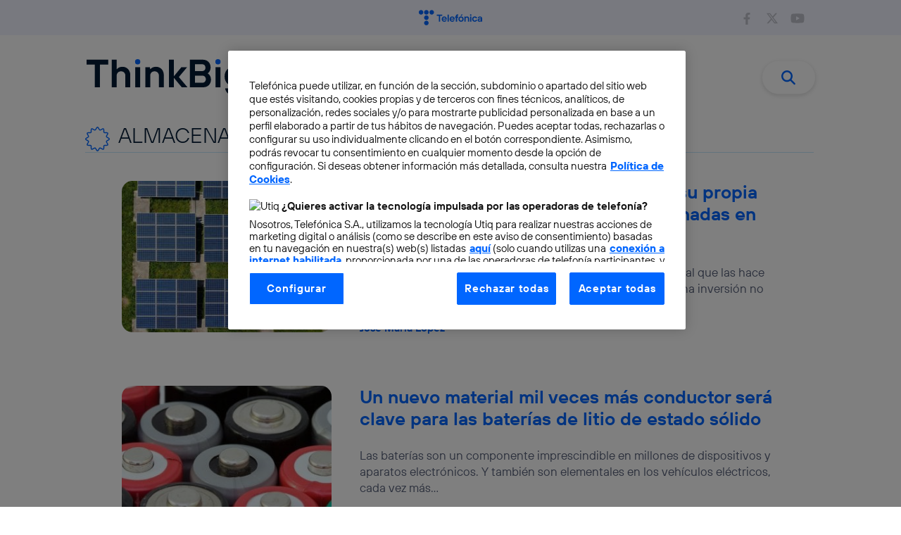

--- FILE ---
content_type: text/html; charset=UTF-8
request_url: https://blogthinkbig.com/tag/almacenamiento-de-energia
body_size: 79767
content:
<!DOCTYPE html>
<html lang="es">
<head>
    <meta charset="UTF-8">
  <meta name="viewport" content="width=device-width, initial-scale=1">
  <meta name="google-site-verification" content="UYSUmLI8W1Y1ba3IWHQAluAXyKENU3S85bI-2m4NWtg" />
  <meta http-equiv="Content-Type" name="Acumbamail-domain-verification" content="df0d487a-2ac7-11ee-897a-005056bd5094"/>
  <link rel="profile" href="https://gmpg.org/xfn/11">

  <!-- Google Data Layer -->
  <script type="pmdelayedscript" data-cfasync="false" data-no-optimize="1" data-no-defer="1" data-no-minify="1">

    
    dataLayer = [{
              'pageName': '/tag/almacenamiento-de-energia',
         
            'cdAmp': 'false'
    }];

  </script>
  <!-- End Google Data Layer -->


  <!-- UTIQ -->
   <style>
    .utiq__consent-manager__logos-container--even{display:none!important;}
    .utiq__consent-manager__action-text{
      color:#0066ff!important;
    }
   </style>
   <script type="text/plain" class="optanon-category-utiq">
      window.Utiq = window.Utiq || {}
      window.Utiq.config = {
        CMP: 'Optanon',
        cmpUtiqPurposeId: 'utiq',
        cmpUtiqVendorId: 'utiq',
        OptanonDelay: 5000, 
      };
      (() => {
        const s = document.createElement("script")
        s.type = 'text/javascript';
        s.src = "https://utiq.blogthinkbig.com/utiqLoader.js"
        s.async = true;
        document.head.appendChild(s)
      })();
</script>


<meta http-equiv="x-dns-prefetch-control" content="on">
<meta name='robots' content='noindex, follow' />
<!-- Jetpack Site Verification Tags -->
<meta name="google-site-verification" content="Zya_sWjmZRHG1WIVnW8_xGnlHhcuHJ_Q3GDSrmkKZJ4" />

	<!-- This site is optimized with the Yoast SEO Premium plugin v25.0 (Yoast SEO v25.3.1) - https://yoast.com/wordpress/plugins/seo/ -->
	<title>Más artículos sobre almacenamiento de energía | Blogthinkbig.com</title>
	<meta property="og:locale" content="es_ES" />
	<meta property="og:type" content="article" />
	<meta property="og:title" content="almacenamiento de energía Archives" />
	<meta property="og:url" content="https://blogthinkbig.com/tag/almacenamiento-de-energia" />
	<meta property="og:site_name" content="Blogthinkbig.com" />
	<meta name="twitter:card" content="summary_large_image" />
	<meta name="twitter:site" content="@thinkbig_open" />
	<script type="application/ld+json" class="yoast-schema-graph">{"@context":"https://schema.org","@graph":[{"@type":"CollectionPage","@id":"https://blogthinkbig.com/tag/almacenamiento-de-energia","url":"https://blogthinkbig.com/tag/almacenamiento-de-energia","name":"Más artículos sobre almacenamiento de energía | Blogthinkbig.com","isPartOf":{"@id":"https://blogthinkbig.com/#website"},"primaryImageOfPage":{"@id":"https://blogthinkbig.com/tag/almacenamiento-de-energia#primaryimage"},"image":{"@id":"https://blogthinkbig.com/tag/almacenamiento-de-energia#primaryimage"},"thumbnailUrl":"https://blogthinkbig.com/wp-content/uploads/sites/4/2023/10/Plano-cenital-de-paneles-solares-Overhead-shot-solar-panels.jpg?fit=1920%2C1079","breadcrumb":{"@id":"https://blogthinkbig.com/tag/almacenamiento-de-energia#breadcrumb"},"inLanguage":"es"},{"@type":"ImageObject","inLanguage":"es","@id":"https://blogthinkbig.com/tag/almacenamiento-de-energia#primaryimage","url":"https://blogthinkbig.com/wp-content/uploads/sites/4/2023/10/Plano-cenital-de-paneles-solares-Overhead-shot-solar-panels.jpg?fit=1920%2C1079","contentUrl":"https://blogthinkbig.com/wp-content/uploads/sites/4/2023/10/Plano-cenital-de-paneles-solares-Overhead-shot-solar-panels.jpg?fit=1920%2C1079","width":1920,"height":1079,"caption":"Fuente: Brand Factory Telefónica"},{"@type":"BreadcrumbList","@id":"https://blogthinkbig.com/tag/almacenamiento-de-energia#breadcrumb","itemListElement":[{"@type":"ListItem","position":1,"name":"Blogthinkbig","item":"https://blogthinkbig.com/"},{"@type":"ListItem","position":2,"name":"almacenamiento de energía"}]},{"@type":"WebSite","@id":"https://blogthinkbig.com/#website","url":"https://blogthinkbig.com/","name":"Blogthinkbig.com","description":"El blog de innovación de Telefónica","publisher":{"@id":"https://blogthinkbig.com/#organization"},"potentialAction":[{"@type":"SearchAction","target":{"@type":"EntryPoint","urlTemplate":"https://blogthinkbig.com/?s={search_term_string}"},"query-input":{"@type":"PropertyValueSpecification","valueRequired":true,"valueName":"search_term_string"}}],"inLanguage":"es"},{"@type":"Organization","@id":"https://blogthinkbig.com/#organization","name":"Blogthinkbig.com","url":"https://blogthinkbig.com/","logo":{"@type":"ImageObject","inLanguage":"es","@id":"https://blogthinkbig.com/#/schema/logo/image/","url":"https://blogthinkbig.com/wp-content/uploads/sites/4/2021/09/logo_blogthinkbig-1.svg","contentUrl":"https://blogthinkbig.com/wp-content/uploads/sites/4/2021/09/logo_blogthinkbig-1.svg","width":572,"height":132,"caption":"Blogthinkbig.com"},"image":{"@id":"https://blogthinkbig.com/#/schema/logo/image/"},"sameAs":["https://www.facebook.com/thinkbigtef","https://x.com/thinkbig_open"]}]}</script>
	<!-- / Yoast SEO Premium plugin. -->


<link rel='dns-prefetch' href='//stats.wp.com' />
<link rel="alternate" type="application/rss+xml" title="Blogthinkbig.com &raquo; Feed" href="https://blogthinkbig.com/feed" />
<style id='wp-img-auto-sizes-contain-inline-css'>
img:is([sizes=auto i],[sizes^="auto," i]){contain-intrinsic-size:3000px 1500px}
/*# sourceURL=wp-img-auto-sizes-contain-inline-css */
</style>
<link rel='stylesheet' id='astra-theme-css-css' href='https://blogthinkbig.com/wp-content/themes/astra/assets/css/minified/main.min.css?ver=4.11.15' media='all' />
<style id='astra-theme-css-inline-css'>
.ast-no-sidebar .entry-content .alignfull {margin-left: calc( -50vw + 50%);margin-right: calc( -50vw + 50%);max-width: 100vw;width: 100vw;}.ast-no-sidebar .entry-content .alignwide {margin-left: calc(-41vw + 50%);margin-right: calc(-41vw + 50%);max-width: unset;width: unset;}.ast-no-sidebar .entry-content .alignfull .alignfull,.ast-no-sidebar .entry-content .alignfull .alignwide,.ast-no-sidebar .entry-content .alignwide .alignfull,.ast-no-sidebar .entry-content .alignwide .alignwide,.ast-no-sidebar .entry-content .wp-block-column .alignfull,.ast-no-sidebar .entry-content .wp-block-column .alignwide{width: 100%;margin-left: auto;margin-right: auto;}.wp-block-gallery,.blocks-gallery-grid {margin: 0;}.wp-block-separator {max-width: 100px;}.wp-block-separator.is-style-wide,.wp-block-separator.is-style-dots {max-width: none;}.entry-content .has-2-columns .wp-block-column:first-child {padding-right: 10px;}.entry-content .has-2-columns .wp-block-column:last-child {padding-left: 10px;}@media (max-width: 782px) {.entry-content .wp-block-columns .wp-block-column {flex-basis: 100%;}.entry-content .has-2-columns .wp-block-column:first-child {padding-right: 0;}.entry-content .has-2-columns .wp-block-column:last-child {padding-left: 0;}}body .entry-content .wp-block-latest-posts {margin-left: 0;}body .entry-content .wp-block-latest-posts li {list-style: none;}.ast-no-sidebar .ast-container .entry-content .wp-block-latest-posts {margin-left: 0;}.ast-header-break-point .entry-content .alignwide {margin-left: auto;margin-right: auto;}.entry-content .blocks-gallery-item img {margin-bottom: auto;}.wp-block-pullquote {border-top: 4px solid #555d66;border-bottom: 4px solid #555d66;color: #40464d;}:root{--ast-post-nav-space:0;--ast-container-default-xlg-padding:6.67em;--ast-container-default-lg-padding:5.67em;--ast-container-default-slg-padding:4.34em;--ast-container-default-md-padding:3.34em;--ast-container-default-sm-padding:6.67em;--ast-container-default-xs-padding:2.4em;--ast-container-default-xxs-padding:1.4em;--ast-code-block-background:#EEEEEE;--ast-comment-inputs-background:#FAFAFA;--ast-normal-container-width:1035px;--ast-narrow-container-width:750px;--ast-blog-title-font-weight:normal;--ast-blog-meta-weight:inherit;--ast-global-color-primary:var(--ast-global-color-5);--ast-global-color-secondary:var(--ast-global-color-4);--ast-global-color-alternate-background:var(--ast-global-color-7);--ast-global-color-subtle-background:var(--ast-global-color-6);--ast-bg-style-guide:#F8FAFC;--ast-shadow-style-guide:0px 0px 4px 0 #00000057;--ast-global-dark-bg-style:#fff;--ast-global-dark-lfs:#fbfbfb;--ast-widget-bg-color:#fafafa;--ast-wc-container-head-bg-color:#fbfbfb;--ast-title-layout-bg:#eeeeee;--ast-search-border-color:#e7e7e7;--ast-lifter-hover-bg:#e6e6e6;--ast-gallery-block-color:#000;--srfm-color-input-label:var(--ast-global-color-2);}html{font-size:93.75%;}a,.page-title{color:#0066ff;}a:hover,a:focus{color:#0066ff;}body,button,input,select,textarea,.ast-button,.ast-custom-button{font-family:-apple-system,BlinkMacSystemFont,Segoe UI,Roboto,Oxygen-Sans,Ubuntu,Cantarell,Helvetica Neue,sans-serif;font-weight:inherit;font-size:15px;font-size:1rem;line-height:var(--ast-body-line-height,1.65em);}blockquote{color:#000000;}h1,h2,h3,h4,h5,h6,.entry-content :where(h1,h2,h3,h4,h5,h6),.site-title,.site-title a{font-weight:600;}.ast-site-identity .site-title a{color:var(--ast-global-color-2);}.site-title{font-size:35px;font-size:2.3333333333333rem;display:block;}.site-header .site-description{font-size:15px;font-size:1rem;display:none;}.entry-title{font-size:26px;font-size:1.7333333333333rem;}.archive .ast-article-post .ast-article-inner,.blog .ast-article-post .ast-article-inner,.archive .ast-article-post .ast-article-inner:hover,.blog .ast-article-post .ast-article-inner:hover{overflow:hidden;}h1,.entry-content :where(h1){font-size:40px;font-size:2.6666666666667rem;font-weight:600;line-height:1.4em;}h2,.entry-content :where(h2){font-size:32px;font-size:2.1333333333333rem;font-weight:600;line-height:1.3em;}h3,.entry-content :where(h3){font-size:26px;font-size:1.7333333333333rem;font-weight:600;line-height:1.3em;}h4,.entry-content :where(h4){font-size:24px;font-size:1.6rem;line-height:1.2em;font-weight:600;}h5,.entry-content :where(h5){font-size:20px;font-size:1.3333333333333rem;line-height:1.2em;font-weight:600;}h6,.entry-content :where(h6){font-size:16px;font-size:1.0666666666667rem;line-height:1.25em;font-weight:600;}::selection{background-color:#0066ff;color:#ffffff;}body,h1,h2,h3,h4,h5,h6,.entry-title a,.entry-content :where(h1,h2,h3,h4,h5,h6){color:#011935;}.tagcloud a:hover,.tagcloud a:focus,.tagcloud a.current-item{color:#ffffff;border-color:#0066ff;background-color:#0066ff;}input:focus,input[type="text"]:focus,input[type="email"]:focus,input[type="url"]:focus,input[type="password"]:focus,input[type="reset"]:focus,input[type="search"]:focus,textarea:focus{border-color:#0066ff;}input[type="radio"]:checked,input[type=reset],input[type="checkbox"]:checked,input[type="checkbox"]:hover:checked,input[type="checkbox"]:focus:checked,input[type=range]::-webkit-slider-thumb{border-color:#0066ff;background-color:#0066ff;box-shadow:none;}.site-footer a:hover + .post-count,.site-footer a:focus + .post-count{background:#0066ff;border-color:#0066ff;}.single .nav-links .nav-previous,.single .nav-links .nav-next{color:#0066ff;}.entry-meta,.entry-meta *{line-height:1.45;color:#0066ff;}.entry-meta a:not(.ast-button):hover,.entry-meta a:not(.ast-button):hover *,.entry-meta a:not(.ast-button):focus,.entry-meta a:not(.ast-button):focus *,.page-links > .page-link,.page-links .page-link:hover,.post-navigation a:hover{color:#0066ff;}#cat option,.secondary .calendar_wrap thead a,.secondary .calendar_wrap thead a:visited{color:#0066ff;}.secondary .calendar_wrap #today,.ast-progress-val span{background:#0066ff;}.secondary a:hover + .post-count,.secondary a:focus + .post-count{background:#0066ff;border-color:#0066ff;}.calendar_wrap #today > a{color:#ffffff;}.page-links .page-link,.single .post-navigation a{color:#0066ff;}.ast-search-menu-icon .search-form button.search-submit{padding:0 4px;}.ast-search-menu-icon form.search-form{padding-right:0;}.ast-search-menu-icon.slide-search input.search-field{width:0;}.ast-header-search .ast-search-menu-icon.ast-dropdown-active .search-form,.ast-header-search .ast-search-menu-icon.ast-dropdown-active .search-field:focus{transition:all 0.2s;}.search-form input.search-field:focus{outline:none;}.widget-title,.widget .wp-block-heading{font-size:21px;font-size:1.4rem;color:#011935;}.single .ast-author-details .author-title{color:#0066ff;}.ast-search-menu-icon.slide-search a:focus-visible:focus-visible,.astra-search-icon:focus-visible,#close:focus-visible,a:focus-visible,.ast-menu-toggle:focus-visible,.site .skip-link:focus-visible,.wp-block-loginout input:focus-visible,.wp-block-search.wp-block-search__button-inside .wp-block-search__inside-wrapper,.ast-header-navigation-arrow:focus-visible,.ast-orders-table__row .ast-orders-table__cell:focus-visible,a#ast-apply-coupon:focus-visible,#ast-apply-coupon:focus-visible,#close:focus-visible,.button.search-submit:focus-visible,#search_submit:focus,.normal-search:focus-visible,.ast-header-account-wrap:focus-visible,.astra-cart-drawer-close:focus,.ast-single-variation:focus,.ast-button:focus{outline-style:dotted;outline-color:inherit;outline-width:thin;}input:focus,input[type="text"]:focus,input[type="email"]:focus,input[type="url"]:focus,input[type="password"]:focus,input[type="reset"]:focus,input[type="search"]:focus,input[type="number"]:focus,textarea:focus,.wp-block-search__input:focus,[data-section="section-header-mobile-trigger"] .ast-button-wrap .ast-mobile-menu-trigger-minimal:focus,.ast-mobile-popup-drawer.active .menu-toggle-close:focus,#ast-scroll-top:focus,#coupon_code:focus,#ast-coupon-code:focus{border-style:dotted;border-color:inherit;border-width:thin;}input{outline:none;}.ast-logo-title-inline .site-logo-img{padding-right:1em;}.site-logo-img img{ transition:all 0.2s linear;}body .ast-oembed-container *{position:absolute;top:0;width:100%;height:100%;left:0;}body .wp-block-embed-pocket-casts .ast-oembed-container *{position:unset;}.ast-single-post-featured-section + article {margin-top: 2em;}.site-content .ast-single-post-featured-section img {width: 100%;overflow: hidden;object-fit: cover;}.site > .ast-single-related-posts-container {margin-top: 0;}@media (min-width: 922px) {.ast-desktop .ast-container--narrow {max-width: var(--ast-narrow-container-width);margin: 0 auto;}}@media (max-width:921.9px){#ast-desktop-header{display:none;}}@media (min-width:922px){#ast-mobile-header{display:none;}}.wp-block-buttons.aligncenter{justify-content:center;}@media (min-width:1200px){.ast-separate-container.ast-right-sidebar .entry-content .wp-block-image.alignfull,.ast-separate-container.ast-left-sidebar .entry-content .wp-block-image.alignfull,.ast-separate-container.ast-right-sidebar .entry-content .wp-block-cover.alignfull,.ast-separate-container.ast-left-sidebar .entry-content .wp-block-cover.alignfull{margin-left:-6.67em;margin-right:-6.67em;max-width:unset;width:unset;}.ast-separate-container.ast-right-sidebar .entry-content .wp-block-image.alignwide,.ast-separate-container.ast-left-sidebar .entry-content .wp-block-image.alignwide,.ast-separate-container.ast-right-sidebar .entry-content .wp-block-cover.alignwide,.ast-separate-container.ast-left-sidebar .entry-content .wp-block-cover.alignwide{margin-left:-20px;margin-right:-20px;max-width:unset;width:unset;}}@media (min-width:1200px){.wp-block-group .has-background{padding:20px;}}@media (min-width:1200px){.ast-no-sidebar.ast-separate-container .entry-content .wp-block-group.alignwide,.ast-no-sidebar.ast-separate-container .entry-content .wp-block-cover.alignwide{margin-left:-20px;margin-right:-20px;padding-left:20px;padding-right:20px;}.ast-no-sidebar.ast-separate-container .entry-content .wp-block-cover.alignfull,.ast-no-sidebar.ast-separate-container .entry-content .wp-block-group.alignfull{margin-left:-6.67em;margin-right:-6.67em;padding-left:6.67em;padding-right:6.67em;}}@media (min-width:1200px){.wp-block-cover-image.alignwide .wp-block-cover__inner-container,.wp-block-cover.alignwide .wp-block-cover__inner-container,.wp-block-cover-image.alignfull .wp-block-cover__inner-container,.wp-block-cover.alignfull .wp-block-cover__inner-container{width:100%;}}.wp-block-columns{margin-bottom:unset;}.wp-block-image.size-full{margin:2rem 0;}.wp-block-separator.has-background{padding:0;}.wp-block-gallery{margin-bottom:1.6em;}.wp-block-group{padding-top:4em;padding-bottom:4em;}.wp-block-group__inner-container .wp-block-columns:last-child,.wp-block-group__inner-container :last-child,.wp-block-table table{margin-bottom:0;}.blocks-gallery-grid{width:100%;}.wp-block-navigation-link__content{padding:5px 0;}.wp-block-group .wp-block-group .has-text-align-center,.wp-block-group .wp-block-column .has-text-align-center{max-width:100%;}.has-text-align-center{margin:0 auto;}@media (min-width:1200px){.wp-block-cover__inner-container,.alignwide .wp-block-group__inner-container,.alignfull .wp-block-group__inner-container{max-width:1200px;margin:0 auto;}.wp-block-group.alignnone,.wp-block-group.aligncenter,.wp-block-group.alignleft,.wp-block-group.alignright,.wp-block-group.alignwide,.wp-block-columns.alignwide{margin:2rem 0 1rem 0;}}@media (max-width:1200px){.wp-block-group{padding:3em;}.wp-block-group .wp-block-group{padding:1.5em;}.wp-block-columns,.wp-block-column{margin:1rem 0;}}@media (min-width:921px){.wp-block-columns .wp-block-group{padding:2em;}}@media (max-width:544px){.wp-block-cover-image .wp-block-cover__inner-container,.wp-block-cover .wp-block-cover__inner-container{width:unset;}.wp-block-cover,.wp-block-cover-image{padding:2em 0;}.wp-block-group,.wp-block-cover{padding:2em;}.wp-block-media-text__media img,.wp-block-media-text__media video{width:unset;max-width:100%;}.wp-block-media-text.has-background .wp-block-media-text__content{padding:1em;}}.wp-block-image.aligncenter{margin-left:auto;margin-right:auto;}.wp-block-table.aligncenter{margin-left:auto;margin-right:auto;}@media (min-width:544px){.entry-content .wp-block-media-text.has-media-on-the-right .wp-block-media-text__content{padding:0 8% 0 0;}.entry-content .wp-block-media-text .wp-block-media-text__content{padding:0 0 0 8%;}.ast-plain-container .site-content .entry-content .has-custom-content-position.is-position-bottom-left > *,.ast-plain-container .site-content .entry-content .has-custom-content-position.is-position-bottom-right > *,.ast-plain-container .site-content .entry-content .has-custom-content-position.is-position-top-left > *,.ast-plain-container .site-content .entry-content .has-custom-content-position.is-position-top-right > *,.ast-plain-container .site-content .entry-content .has-custom-content-position.is-position-center-right > *,.ast-plain-container .site-content .entry-content .has-custom-content-position.is-position-center-left > *{margin:0;}}@media (max-width:544px){.entry-content .wp-block-media-text .wp-block-media-text__content{padding:8% 0;}.wp-block-media-text .wp-block-media-text__media img{width:auto;max-width:100%;}}.wp-block-button.is-style-outline .wp-block-button__link{border-color:#0066ff;}div.wp-block-button.is-style-outline > .wp-block-button__link:not(.has-text-color),div.wp-block-button.wp-block-button__link.is-style-outline:not(.has-text-color){color:#0066ff;}.wp-block-button.is-style-outline .wp-block-button__link:hover,.wp-block-buttons .wp-block-button.is-style-outline .wp-block-button__link:focus,.wp-block-buttons .wp-block-button.is-style-outline > .wp-block-button__link:not(.has-text-color):hover,.wp-block-buttons .wp-block-button.wp-block-button__link.is-style-outline:not(.has-text-color):hover{color:#ffffff;background-color:#0066ff;border-color:#0066ff;}.post-page-numbers.current .page-link,.ast-pagination .page-numbers.current{color:#ffffff;border-color:#0066ff;background-color:#0066ff;}@media (min-width:544px){.entry-content > .alignleft{margin-right:20px;}.entry-content > .alignright{margin-left:20px;}}.wp-block-button.is-style-outline .wp-block-button__link.wp-element-button,.ast-outline-button{border-color:#0066ff;font-family:inherit;font-weight:inherit;line-height:1em;}.wp-block-buttons .wp-block-button.is-style-outline > .wp-block-button__link:not(.has-text-color),.wp-block-buttons .wp-block-button.wp-block-button__link.is-style-outline:not(.has-text-color),.ast-outline-button{color:#0066ff;}.wp-block-button.is-style-outline .wp-block-button__link:hover,.wp-block-buttons .wp-block-button.is-style-outline .wp-block-button__link:focus,.wp-block-buttons .wp-block-button.is-style-outline > .wp-block-button__link:not(.has-text-color):hover,.wp-block-buttons .wp-block-button.wp-block-button__link.is-style-outline:not(.has-text-color):hover,.ast-outline-button:hover,.ast-outline-button:focus,.wp-block-uagb-buttons-child .uagb-buttons-repeater.ast-outline-button:hover,.wp-block-uagb-buttons-child .uagb-buttons-repeater.ast-outline-button:focus{color:#ffffff;background-color:#0066ff;border-color:#0066ff;}.wp-block-button .wp-block-button__link.wp-element-button.is-style-outline:not(.has-background),.wp-block-button.is-style-outline>.wp-block-button__link.wp-element-button:not(.has-background),.ast-outline-button{background-color:transparent;}.entry-content[data-ast-blocks-layout] > figure{margin-bottom:1em;}h1.widget-title{font-weight:600;}h2.widget-title{font-weight:600;}h3.widget-title{font-weight:600;}@media (max-width:921px){.ast-left-sidebar #content > .ast-container{display:flex;flex-direction:column-reverse;width:100%;}.ast-separate-container .ast-article-post,.ast-separate-container .ast-article-single{padding:1.5em 2.14em;}.ast-author-box img.avatar{margin:20px 0 0 0;}}@media (min-width:922px){.ast-separate-container.ast-right-sidebar #primary,.ast-separate-container.ast-left-sidebar #primary{border:0;}.search-no-results.ast-separate-container #primary{margin-bottom:4em;}}.wp-block-button .wp-block-button__link{color:#ffffff;}.wp-block-button .wp-block-button__link:hover,.wp-block-button .wp-block-button__link:focus{color:#ffffff;background-color:#0066ff;border-color:#0066ff;}.wp-block-button .wp-block-button__link{border-style:solid;border-top-width:0px;border-right-width:0px;border-left-width:0px;border-bottom-width:0px;border-color:#0066ff;background-color:#0066ff;color:#ffffff;font-family:inherit;font-weight:inherit;line-height:1em;padding-top:10px;padding-right:40px;padding-bottom:10px;padding-left:40px;}@media (max-width:921px){.wp-block-button .wp-block-button__link{padding-top:14px;padding-right:28px;padding-bottom:14px;padding-left:28px;}}@media (max-width:544px){.wp-block-button .wp-block-button__link{padding-top:12px;padding-right:24px;padding-bottom:12px;padding-left:24px;}}.menu-toggle,button,.ast-button,.ast-custom-button,.button,input#submit,input[type="button"],input[type="submit"],input[type="reset"],form[CLASS*="wp-block-search__"].wp-block-search .wp-block-search__inside-wrapper .wp-block-search__button{border-style:solid;border-top-width:0px;border-right-width:0px;border-left-width:0px;border-bottom-width:0px;color:#ffffff;border-color:#0066ff;background-color:#0066ff;padding-top:10px;padding-right:40px;padding-bottom:10px;padding-left:40px;font-family:inherit;font-weight:inherit;line-height:1em;}button:focus,.menu-toggle:hover,button:hover,.ast-button:hover,.ast-custom-button:hover .button:hover,.ast-custom-button:hover ,input[type=reset]:hover,input[type=reset]:focus,input#submit:hover,input#submit:focus,input[type="button"]:hover,input[type="button"]:focus,input[type="submit"]:hover,input[type="submit"]:focus,form[CLASS*="wp-block-search__"].wp-block-search .wp-block-search__inside-wrapper .wp-block-search__button:hover,form[CLASS*="wp-block-search__"].wp-block-search .wp-block-search__inside-wrapper .wp-block-search__button:focus{color:#ffffff;background-color:#0066ff;border-color:#0066ff;}@media (max-width:921px){.menu-toggle,button,.ast-button,.ast-custom-button,.button,input#submit,input[type="button"],input[type="submit"],input[type="reset"],form[CLASS*="wp-block-search__"].wp-block-search .wp-block-search__inside-wrapper .wp-block-search__button{padding-top:14px;padding-right:28px;padding-bottom:14px;padding-left:28px;}}@media (max-width:544px){.menu-toggle,button,.ast-button,.ast-custom-button,.button,input#submit,input[type="button"],input[type="submit"],input[type="reset"],form[CLASS*="wp-block-search__"].wp-block-search .wp-block-search__inside-wrapper .wp-block-search__button{padding-top:12px;padding-right:24px;padding-bottom:12px;padding-left:24px;}}@media (max-width:921px){.ast-mobile-header-stack .main-header-bar .ast-search-menu-icon{display:inline-block;}.ast-header-break-point.ast-header-custom-item-outside .ast-mobile-header-stack .main-header-bar .ast-search-icon{margin:0;}.ast-comment-avatar-wrap img{max-width:2.5em;}.ast-comment-meta{padding:0 1.8888em 1.3333em;}.ast-separate-container .ast-comment-list li.depth-1{padding:1.5em 2.14em;}.ast-separate-container .comment-respond{padding:2em 2.14em;}}@media (min-width:544px){.ast-container{max-width:100%;}}@media (max-width:544px){.ast-separate-container .ast-article-post,.ast-separate-container .ast-article-single,.ast-separate-container .comments-title,.ast-separate-container .ast-archive-description{padding:1.5em 1em;}.ast-separate-container #content .ast-container{padding-left:0.54em;padding-right:0.54em;}.ast-separate-container .ast-comment-list .bypostauthor{padding:.5em;}.ast-search-menu-icon.ast-dropdown-active .search-field{width:170px;}}@media (max-width:921px){.ast-header-break-point .ast-search-menu-icon.slide-search .search-form{right:0;}.ast-header-break-point .ast-mobile-header-stack .ast-search-menu-icon.slide-search .search-form{right:-1em;}} #ast-mobile-header .ast-site-header-cart-li a{pointer-events:none;}body,.ast-separate-container{background-color:var(--ast-global-color-4);background-image:none;}.ast-no-sidebar.ast-separate-container .entry-content .alignfull {margin-left: -6.67em;margin-right: -6.67em;width: auto;}@media (max-width: 1200px) {.ast-no-sidebar.ast-separate-container .entry-content .alignfull {margin-left: -2.4em;margin-right: -2.4em;}}@media (max-width: 768px) {.ast-no-sidebar.ast-separate-container .entry-content .alignfull {margin-left: -2.14em;margin-right: -2.14em;}}@media (max-width: 544px) {.ast-no-sidebar.ast-separate-container .entry-content .alignfull {margin-left: -1em;margin-right: -1em;}}.ast-no-sidebar.ast-separate-container .entry-content .alignwide {margin-left: -20px;margin-right: -20px;}.ast-no-sidebar.ast-separate-container .entry-content .wp-block-column .alignfull,.ast-no-sidebar.ast-separate-container .entry-content .wp-block-column .alignwide {margin-left: auto;margin-right: auto;width: 100%;}@media (max-width:921px){.site-title{display:none;}.site-header .site-description{display:none;}h1,.entry-content :where(h1){font-size:30px;}h2,.entry-content :where(h2){font-size:25px;}h3,.entry-content :where(h3){font-size:20px;}}@media (max-width:544px){.site-title{display:none;}.site-header .site-description{display:none;}h1,.entry-content :where(h1){font-size:30px;}h2,.entry-content :where(h2){font-size:25px;}h3,.entry-content :where(h3){font-size:20px;}}@media (max-width:921px){html{font-size:85.5%;}}@media (max-width:544px){html{font-size:85.5%;}}@media (min-width:922px){.ast-container{max-width:1075px;}}@media (min-width:922px){.site-content .ast-container{display:flex;}}@media (max-width:921px){.site-content .ast-container{flex-direction:column;}}.ast-blog-layout-6-grid .ast-blog-featured-section:before { content: ""; }.cat-links.badge a,.tags-links.badge a {padding: 4px 8px;border-radius: 3px;font-weight: 400;}.cat-links.underline a,.tags-links.underline a{text-decoration: underline;}@media (min-width:922px){.main-header-menu .sub-menu .menu-item.ast-left-align-sub-menu:hover > .sub-menu,.main-header-menu .sub-menu .menu-item.ast-left-align-sub-menu.focus > .sub-menu{margin-left:-0px;}}.site .comments-area{padding-bottom:3em;}.wp-block-search {margin-bottom: 20px;}.wp-block-site-tagline {margin-top: 20px;}form.wp-block-search .wp-block-search__input,.wp-block-search.wp-block-search__button-inside .wp-block-search__inside-wrapper {border-color: #eaeaea;background: #fafafa;}.wp-block-search.wp-block-search__button-inside .wp-block-search__inside-wrapper .wp-block-search__input:focus,.wp-block-loginout input:focus {outline: thin dotted;}.wp-block-loginout input:focus {border-color: transparent;} form.wp-block-search .wp-block-search__inside-wrapper .wp-block-search__input {padding: 12px;}form.wp-block-search .wp-block-search__button svg {fill: currentColor;width: 20px;height: 20px;}.wp-block-loginout p label {display: block;}.wp-block-loginout p:not(.login-remember):not(.login-submit) input {width: 100%;}.wp-block-loginout .login-remember input {width: 1.1rem;height: 1.1rem;margin: 0 5px 4px 0;vertical-align: middle;}blockquote {padding: 1.2em;}:root .has-ast-global-color-0-color{color:var(--ast-global-color-0);}:root .has-ast-global-color-0-background-color{background-color:var(--ast-global-color-0);}:root .wp-block-button .has-ast-global-color-0-color{color:var(--ast-global-color-0);}:root .wp-block-button .has-ast-global-color-0-background-color{background-color:var(--ast-global-color-0);}:root .has-ast-global-color-1-color{color:var(--ast-global-color-1);}:root .has-ast-global-color-1-background-color{background-color:var(--ast-global-color-1);}:root .wp-block-button .has-ast-global-color-1-color{color:var(--ast-global-color-1);}:root .wp-block-button .has-ast-global-color-1-background-color{background-color:var(--ast-global-color-1);}:root .has-ast-global-color-2-color{color:var(--ast-global-color-2);}:root .has-ast-global-color-2-background-color{background-color:var(--ast-global-color-2);}:root .wp-block-button .has-ast-global-color-2-color{color:var(--ast-global-color-2);}:root .wp-block-button .has-ast-global-color-2-background-color{background-color:var(--ast-global-color-2);}:root .has-ast-global-color-3-color{color:var(--ast-global-color-3);}:root .has-ast-global-color-3-background-color{background-color:var(--ast-global-color-3);}:root .wp-block-button .has-ast-global-color-3-color{color:var(--ast-global-color-3);}:root .wp-block-button .has-ast-global-color-3-background-color{background-color:var(--ast-global-color-3);}:root .has-ast-global-color-4-color{color:var(--ast-global-color-4);}:root .has-ast-global-color-4-background-color{background-color:var(--ast-global-color-4);}:root .wp-block-button .has-ast-global-color-4-color{color:var(--ast-global-color-4);}:root .wp-block-button .has-ast-global-color-4-background-color{background-color:var(--ast-global-color-4);}:root .has-ast-global-color-5-color{color:var(--ast-global-color-5);}:root .has-ast-global-color-5-background-color{background-color:var(--ast-global-color-5);}:root .wp-block-button .has-ast-global-color-5-color{color:var(--ast-global-color-5);}:root .wp-block-button .has-ast-global-color-5-background-color{background-color:var(--ast-global-color-5);}:root .has-ast-global-color-6-color{color:var(--ast-global-color-6);}:root .has-ast-global-color-6-background-color{background-color:var(--ast-global-color-6);}:root .wp-block-button .has-ast-global-color-6-color{color:var(--ast-global-color-6);}:root .wp-block-button .has-ast-global-color-6-background-color{background-color:var(--ast-global-color-6);}:root .has-ast-global-color-7-color{color:var(--ast-global-color-7);}:root .has-ast-global-color-7-background-color{background-color:var(--ast-global-color-7);}:root .wp-block-button .has-ast-global-color-7-color{color:var(--ast-global-color-7);}:root .wp-block-button .has-ast-global-color-7-background-color{background-color:var(--ast-global-color-7);}:root .has-ast-global-color-8-color{color:var(--ast-global-color-8);}:root .has-ast-global-color-8-background-color{background-color:var(--ast-global-color-8);}:root .wp-block-button .has-ast-global-color-8-color{color:var(--ast-global-color-8);}:root .wp-block-button .has-ast-global-color-8-background-color{background-color:var(--ast-global-color-8);}:root{--ast-global-color-0:#0170B9;--ast-global-color-1:#3a3a3a;--ast-global-color-2:#3a3a3a;--ast-global-color-3:#4B4F58;--ast-global-color-4:#F5F5F5;--ast-global-color-5:#FFFFFF;--ast-global-color-6:#E5E5E5;--ast-global-color-7:#424242;--ast-global-color-8:#000000;}:root {--ast-border-color : #dddddd;}.ast-archive-entry-banner {-js-display: flex;display: flex;flex-direction: column;justify-content: center;text-align: center;position: relative;background: var(--ast-title-layout-bg);}.ast-archive-entry-banner[data-banner-width-type="custom"] {margin: 0 auto;width: 100%;}.ast-archive-entry-banner[data-banner-layout="layout-1"] {background: inherit;padding: 20px 0;text-align: left;}body.archive .ast-archive-description{max-width:1035px;width:100%;text-align:left;padding-top:3em;padding-right:3em;padding-bottom:3em;padding-left:3em;}body.archive .ast-archive-description .ast-archive-title,body.archive .ast-archive-description .ast-archive-title *{font-size:40px;font-size:2.6666666666667rem;}body.archive .ast-archive-description > *:not(:last-child){margin-bottom:10px;}@media (max-width:921px){body.archive .ast-archive-description{text-align:left;}}@media (max-width:544px){body.archive .ast-archive-description{text-align:left;}}.ast-breadcrumbs .trail-browse,.ast-breadcrumbs .trail-items,.ast-breadcrumbs .trail-items li{display:inline-block;margin:0;padding:0;border:none;background:inherit;text-indent:0;text-decoration:none;}.ast-breadcrumbs .trail-browse{font-size:inherit;font-style:inherit;font-weight:inherit;color:inherit;}.ast-breadcrumbs .trail-items{list-style:none;}.trail-items li::after{padding:0 0.3em;content:"\00bb";}.trail-items li:last-of-type::after{display:none;}h1,h2,h3,h4,h5,h6,.entry-content :where(h1,h2,h3,h4,h5,h6){color:var(--ast-global-color-2);}@media (max-width:921px){.ast-builder-grid-row-container.ast-builder-grid-row-tablet-3-firstrow .ast-builder-grid-row > *:first-child,.ast-builder-grid-row-container.ast-builder-grid-row-tablet-3-lastrow .ast-builder-grid-row > *:last-child{grid-column:1 / -1;}}@media (max-width:544px){.ast-builder-grid-row-container.ast-builder-grid-row-mobile-3-firstrow .ast-builder-grid-row > *:first-child,.ast-builder-grid-row-container.ast-builder-grid-row-mobile-3-lastrow .ast-builder-grid-row > *:last-child{grid-column:1 / -1;}}.ast-builder-layout-element[data-section="title_tagline"]{display:flex;}@media (max-width:921px){.ast-header-break-point .ast-builder-layout-element[data-section="title_tagline"]{display:flex;}}@media (max-width:544px){.ast-header-break-point .ast-builder-layout-element[data-section="title_tagline"]{display:flex;}}.ast-builder-menu-1{font-family:inherit;font-weight:inherit;}.ast-builder-menu-1 .menu-item > .menu-link{color:#011935;}.ast-builder-menu-1 .menu-item > .ast-menu-toggle{color:#011935;}.ast-builder-menu-1 .sub-menu,.ast-builder-menu-1 .inline-on-mobile .sub-menu{border-top-width:2px;border-bottom-width:0px;border-right-width:0px;border-left-width:0px;border-color:#0066ff;border-style:solid;}.ast-builder-menu-1 .sub-menu .sub-menu{top:-2px;}.ast-builder-menu-1 .main-header-menu > .menu-item > .sub-menu,.ast-builder-menu-1 .main-header-menu > .menu-item > .astra-full-megamenu-wrapper{margin-top:0px;}.ast-desktop .ast-builder-menu-1 .main-header-menu > .menu-item > .sub-menu:before,.ast-desktop .ast-builder-menu-1 .main-header-menu > .menu-item > .astra-full-megamenu-wrapper:before{height:calc( 0px + 2px + 5px );}.ast-desktop .ast-builder-menu-1 .menu-item .sub-menu .menu-link{border-style:none;}@media (max-width:921px){.ast-header-break-point .ast-builder-menu-1 .menu-item.menu-item-has-children > .ast-menu-toggle{top:0;}.ast-builder-menu-1 .inline-on-mobile .menu-item.menu-item-has-children > .ast-menu-toggle{right:-15px;}.ast-builder-menu-1 .menu-item-has-children > .menu-link:after{content:unset;}.ast-builder-menu-1 .main-header-menu > .menu-item > .sub-menu,.ast-builder-menu-1 .main-header-menu > .menu-item > .astra-full-megamenu-wrapper{margin-top:0;}}@media (max-width:544px){.ast-header-break-point .ast-builder-menu-1 .menu-item.menu-item-has-children > .ast-menu-toggle{top:0;}.ast-builder-menu-1 .main-header-menu > .menu-item > .sub-menu,.ast-builder-menu-1 .main-header-menu > .menu-item > .astra-full-megamenu-wrapper{margin-top:0;}}.ast-builder-menu-1{display:flex;}@media (max-width:921px){.ast-header-break-point .ast-builder-menu-1{display:flex;}}@media (max-width:544px){.ast-header-break-point .ast-builder-menu-1{display:flex;}}.ast-builder-html-element img.alignnone{display:inline-block;}.ast-builder-html-element p:first-child{margin-top:0;}.ast-builder-html-element p:last-child{margin-bottom:0;}.ast-header-break-point .main-header-bar .ast-builder-html-element{line-height:1.85714285714286;}.ast-header-html-1 .ast-builder-html-element{font-size:15px;font-size:1rem;}.ast-header-html-1{font-size:15px;font-size:1rem;}.ast-header-html-1{display:flex;}@media (max-width:921px){.ast-header-break-point .ast-header-html-1{display:flex;}}@media (max-width:544px){.ast-header-break-point .ast-header-html-1{display:flex;}}.ast-header-html-2 .ast-builder-html-element{font-size:15px;font-size:1rem;}.ast-header-html-2{font-size:15px;font-size:1rem;}.ast-header-html-2{display:flex;}@media (max-width:921px){.ast-header-break-point .ast-header-html-2{display:flex;}}@media (max-width:544px){.ast-header-break-point .ast-header-html-2{display:flex;}}.main-header-bar .main-header-bar-navigation .ast-search-icon {display: block;z-index: 4;position: relative;}.ast-search-icon .ast-icon {z-index: 4;}.ast-search-icon {z-index: 4;position: relative;line-height: normal;}.main-header-bar .ast-search-menu-icon .search-form {background-color: #ffffff;}.ast-search-menu-icon.ast-dropdown-active.slide-search .search-form {visibility: visible;opacity: 1;}.ast-search-menu-icon .search-form {border: 1px solid var(--ast-search-border-color);line-height: normal;padding: 0 3em 0 0;border-radius: 2px;display: inline-block;-webkit-backface-visibility: hidden;backface-visibility: hidden;position: relative;color: inherit;background-color: #fff;}.ast-search-menu-icon .astra-search-icon {-js-display: flex;display: flex;line-height: normal;}.ast-search-menu-icon .astra-search-icon:focus {outline: none;}.ast-search-menu-icon .search-field {border: none;background-color: transparent;transition: all .3s;border-radius: inherit;color: inherit;font-size: inherit;width: 0;color: #757575;}.ast-search-menu-icon .search-submit {display: none;background: none;border: none;font-size: 1.3em;color: #757575;}.ast-search-menu-icon.ast-dropdown-active {visibility: visible;opacity: 1;position: relative;}.ast-search-menu-icon.ast-dropdown-active .search-field,.ast-dropdown-active.ast-search-menu-icon.slide-search input.search-field {width: 235px;}.ast-header-search .ast-search-menu-icon.slide-search .search-form,.ast-header-search .ast-search-menu-icon.ast-inline-search .search-form {-js-display: flex;display: flex;align-items: center;}.ast-search-menu-icon.ast-inline-search .search-field {width : 100%;padding : 0.60em;padding-right : 5.5em;transition: all 0.2s;}.site-header-section-left .ast-search-menu-icon.slide-search .search-form {padding-left: 2em;padding-right: unset;left: -1em;right: unset;}.site-header-section-left .ast-search-menu-icon.slide-search .search-form .search-field {margin-right: unset;}.ast-search-menu-icon.slide-search .search-form {-webkit-backface-visibility: visible;backface-visibility: visible;visibility: hidden;opacity: 0;transition: all .2s;position: absolute;z-index: 3;right: -1em;top: 50%;transform: translateY(-50%);}.ast-header-search .ast-search-menu-icon .search-form .search-field:-ms-input-placeholder,.ast-header-search .ast-search-menu-icon .search-form .search-field:-ms-input-placeholder{opacity:0.5;}.ast-header-search .ast-search-menu-icon.slide-search .search-form,.ast-header-search .ast-search-menu-icon.ast-inline-search .search-form{-js-display:flex;display:flex;align-items:center;}.ast-builder-layout-element.ast-header-search{height:auto;}.ast-header-search .astra-search-icon{color:#0066ff;font-size:18px;}.ast-header-search .search-field::placeholder,.ast-header-search .ast-icon{color:#0066ff;}@media (max-width:921px){.ast-header-search .astra-search-icon{font-size:18px;}}@media (max-width:544px){.ast-header-search .astra-search-icon{font-size:18px;}}.ast-header-search{display:flex;}@media (max-width:921px){.ast-header-break-point .ast-header-search{display:flex;}}@media (max-width:544px){.ast-header-break-point .ast-header-search{display:flex;}}.ast-social-stack-desktop .ast-builder-social-element,.ast-social-stack-tablet .ast-builder-social-element,.ast-social-stack-mobile .ast-builder-social-element {margin-top: 6px;margin-bottom: 6px;}.social-show-label-true .ast-builder-social-element {width: auto;padding: 0 0.4em;}[data-section^="section-fb-social-icons-"] .footer-social-inner-wrap {text-align: center;}.ast-footer-social-wrap {width: 100%;}.ast-footer-social-wrap .ast-builder-social-element:first-child {margin-left: 0;}.ast-footer-social-wrap .ast-builder-social-element:last-child {margin-right: 0;}.ast-header-social-wrap .ast-builder-social-element:first-child {margin-left: 0;}.ast-header-social-wrap .ast-builder-social-element:last-child {margin-right: 0;}.ast-builder-social-element {line-height: 1;color: var(--ast-global-color-2);background: transparent;vertical-align: middle;transition: all 0.01s;margin-left: 6px;margin-right: 6px;justify-content: center;align-items: center;}.ast-builder-social-element .social-item-label {padding-left: 6px;}.ast-header-social-1-wrap .ast-builder-social-element svg{width:18px;height:18px;}.ast-builder-layout-element[data-section="section-hb-social-icons-1"]{display:flex;}@media (max-width:921px){.ast-header-break-point .ast-builder-layout-element[data-section="section-hb-social-icons-1"]{display:flex;}}@media (max-width:544px){.ast-header-break-point .ast-builder-layout-element[data-section="section-hb-social-icons-1"]{display:flex;}}.site-below-footer-wrap{padding-top:20px;padding-bottom:20px;}.site-below-footer-wrap[data-section="section-below-footer-builder"]{background-color:#f2f4ff;background-image:none;min-height:80px;border-style:solid;border-width:0px;border-top-width:1px;border-top-color:var(--ast-global-color-subtle-background,--ast-global-color-6);}.site-below-footer-wrap[data-section="section-below-footer-builder"] .ast-builder-grid-row{max-width:1035px;min-height:80px;margin-left:auto;margin-right:auto;}.site-below-footer-wrap[data-section="section-below-footer-builder"] .ast-builder-grid-row,.site-below-footer-wrap[data-section="section-below-footer-builder"] .site-footer-section{align-items:flex-start;}.site-below-footer-wrap[data-section="section-below-footer-builder"].ast-footer-row-inline .site-footer-section{display:flex;margin-bottom:0;}.ast-builder-grid-row-full .ast-builder-grid-row{grid-template-columns:1fr;}@media (max-width:921px){.site-below-footer-wrap[data-section="section-below-footer-builder"].ast-footer-row-tablet-inline .site-footer-section{display:flex;margin-bottom:0;}.site-below-footer-wrap[data-section="section-below-footer-builder"].ast-footer-row-tablet-stack .site-footer-section{display:block;margin-bottom:10px;}.ast-builder-grid-row-container.ast-builder-grid-row-tablet-full .ast-builder-grid-row{grid-template-columns:1fr;}}@media (max-width:544px){.site-below-footer-wrap[data-section="section-below-footer-builder"].ast-footer-row-mobile-inline .site-footer-section{display:flex;margin-bottom:0;}.site-below-footer-wrap[data-section="section-below-footer-builder"].ast-footer-row-mobile-stack .site-footer-section{display:block;margin-bottom:10px;}.ast-builder-grid-row-container.ast-builder-grid-row-mobile-full .ast-builder-grid-row{grid-template-columns:1fr;}}.site-below-footer-wrap[data-section="section-below-footer-builder"]{display:grid;}@media (max-width:921px){.ast-header-break-point .site-below-footer-wrap[data-section="section-below-footer-builder"]{display:grid;}}@media (max-width:544px){.ast-header-break-point .site-below-footer-wrap[data-section="section-below-footer-builder"]{display:grid;}}.ast-social-stack-desktop .ast-builder-social-element,.ast-social-stack-tablet .ast-builder-social-element,.ast-social-stack-mobile .ast-builder-social-element {margin-top: 6px;margin-bottom: 6px;}.social-show-label-true .ast-builder-social-element {width: auto;padding: 0 0.4em;}[data-section^="section-fb-social-icons-"] .footer-social-inner-wrap {text-align: center;}.ast-footer-social-wrap {width: 100%;}.ast-footer-social-wrap .ast-builder-social-element:first-child {margin-left: 0;}.ast-footer-social-wrap .ast-builder-social-element:last-child {margin-right: 0;}.ast-header-social-wrap .ast-builder-social-element:first-child {margin-left: 0;}.ast-header-social-wrap .ast-builder-social-element:last-child {margin-right: 0;}.ast-builder-social-element {line-height: 1;color: var(--ast-global-color-2);background: transparent;vertical-align: middle;transition: all 0.01s;margin-left: 6px;margin-right: 6px;justify-content: center;align-items: center;}.ast-builder-social-element .social-item-label {padding-left: 6px;}.ast-footer-social-1-wrap .ast-builder-social-element svg{width:18px;height:18px;}[data-section="section-fb-social-icons-1"] .footer-social-inner-wrap{text-align:center;}@media (max-width:921px){[data-section="section-fb-social-icons-1"] .footer-social-inner-wrap{text-align:center;}}@media (max-width:544px){[data-section="section-fb-social-icons-1"] .footer-social-inner-wrap{text-align:center;}}.ast-builder-layout-element[data-section="section-fb-social-icons-1"]{display:flex;}@media (max-width:921px){.ast-header-break-point .ast-builder-layout-element[data-section="section-fb-social-icons-1"]{display:flex;}}@media (max-width:544px){.ast-header-break-point .ast-builder-layout-element[data-section="section-fb-social-icons-1"]{display:flex;}}.site-above-footer-wrap{padding-top:20px;padding-bottom:20px;}.site-above-footer-wrap[data-section="section-above-footer-builder"]{background-color:#f2f4ff;background-image:none;min-height:60px;}.site-above-footer-wrap[data-section="section-above-footer-builder"] .ast-builder-grid-row{max-width:1035px;min-height:60px;margin-left:auto;margin-right:auto;}.site-above-footer-wrap[data-section="section-above-footer-builder"] .ast-builder-grid-row,.site-above-footer-wrap[data-section="section-above-footer-builder"] .site-footer-section{align-items:flex-start;}.site-above-footer-wrap[data-section="section-above-footer-builder"].ast-footer-row-inline .site-footer-section{display:flex;margin-bottom:0;}.ast-builder-grid-row-full .ast-builder-grid-row{grid-template-columns:1fr;}@media (max-width:921px){.site-above-footer-wrap[data-section="section-above-footer-builder"].ast-footer-row-tablet-inline .site-footer-section{display:flex;margin-bottom:0;}.site-above-footer-wrap[data-section="section-above-footer-builder"].ast-footer-row-tablet-stack .site-footer-section{display:block;margin-bottom:10px;}.ast-builder-grid-row-container.ast-builder-grid-row-tablet-full .ast-builder-grid-row{grid-template-columns:1fr;}}@media (max-width:544px){.site-above-footer-wrap[data-section="section-above-footer-builder"].ast-footer-row-mobile-inline .site-footer-section{display:flex;margin-bottom:0;}.site-above-footer-wrap[data-section="section-above-footer-builder"].ast-footer-row-mobile-stack .site-footer-section{display:block;margin-bottom:10px;}.ast-builder-grid-row-container.ast-builder-grid-row-mobile-full .ast-builder-grid-row{grid-template-columns:1fr;}}.site-above-footer-wrap[data-section="section-above-footer-builder"]{display:grid;}@media (max-width:921px){.ast-header-break-point .site-above-footer-wrap[data-section="section-above-footer-builder"]{display:grid;}}@media (max-width:544px){.ast-header-break-point .site-above-footer-wrap[data-section="section-above-footer-builder"]{display:grid;}}.site-primary-footer-wrap{padding-top:45px;padding-bottom:45px;}.site-primary-footer-wrap[data-section="section-primary-footer-builder"]{background-color:#f2f4ff;background-image:none;}.site-primary-footer-wrap[data-section="section-primary-footer-builder"] .ast-builder-grid-row{max-width:1035px;margin-left:auto;margin-right:auto;}.site-primary-footer-wrap[data-section="section-primary-footer-builder"] .ast-builder-grid-row,.site-primary-footer-wrap[data-section="section-primary-footer-builder"] .site-footer-section{align-items:flex-start;}.site-primary-footer-wrap[data-section="section-primary-footer-builder"].ast-footer-row-inline .site-footer-section{display:flex;margin-bottom:0;}.ast-builder-grid-row-full .ast-builder-grid-row{grid-template-columns:1fr;}@media (max-width:921px){.site-primary-footer-wrap[data-section="section-primary-footer-builder"].ast-footer-row-tablet-inline .site-footer-section{display:flex;margin-bottom:0;}.site-primary-footer-wrap[data-section="section-primary-footer-builder"].ast-footer-row-tablet-stack .site-footer-section{display:block;margin-bottom:10px;}.ast-builder-grid-row-container.ast-builder-grid-row-tablet-full .ast-builder-grid-row{grid-template-columns:1fr;}}@media (max-width:544px){.site-primary-footer-wrap[data-section="section-primary-footer-builder"].ast-footer-row-mobile-inline .site-footer-section{display:flex;margin-bottom:0;}.site-primary-footer-wrap[data-section="section-primary-footer-builder"].ast-footer-row-mobile-stack .site-footer-section{display:block;margin-bottom:10px;}.ast-builder-grid-row-container.ast-builder-grid-row-mobile-full .ast-builder-grid-row{grid-template-columns:1fr;}}.site-primary-footer-wrap[data-section="section-primary-footer-builder"]{display:grid;}@media (max-width:921px){.ast-header-break-point .site-primary-footer-wrap[data-section="section-primary-footer-builder"]{display:grid;}}@media (max-width:544px){.ast-header-break-point .site-primary-footer-wrap[data-section="section-primary-footer-builder"]{display:grid;}}.footer-widget-area[data-section="sidebar-widgets-footer-widget-1"].footer-widget-area-inner{text-align:center;}@media (max-width:921px){.footer-widget-area[data-section="sidebar-widgets-footer-widget-1"].footer-widget-area-inner{text-align:center;}}@media (max-width:544px){.footer-widget-area[data-section="sidebar-widgets-footer-widget-1"].footer-widget-area-inner{text-align:center;}}.footer-widget-area[data-section="sidebar-widgets-footer-widget-2"].footer-widget-area-inner{text-align:left;}@media (max-width:921px){.footer-widget-area[data-section="sidebar-widgets-footer-widget-2"].footer-widget-area-inner{text-align:center;}}@media (max-width:544px){.footer-widget-area[data-section="sidebar-widgets-footer-widget-2"].footer-widget-area-inner{text-align:center;}}.footer-widget-area[data-section="sidebar-widgets-footer-widget-1"]{display:block;}@media (max-width:921px){.ast-header-break-point .footer-widget-area[data-section="sidebar-widgets-footer-widget-1"]{display:block;}}@media (max-width:544px){.ast-header-break-point .footer-widget-area[data-section="sidebar-widgets-footer-widget-1"]{display:block;}}.footer-widget-area[data-section="sidebar-widgets-footer-widget-2"].footer-widget-area-inner a{color:#011935;}.footer-widget-area[data-section="sidebar-widgets-footer-widget-2"]{display:block;}@media (max-width:921px){.ast-header-break-point .footer-widget-area[data-section="sidebar-widgets-footer-widget-2"]{display:block;}}@media (max-width:544px){.ast-header-break-point .footer-widget-area[data-section="sidebar-widgets-footer-widget-2"]{display:block;}}.ast-desktop .ast-mega-menu-enabled .ast-builder-menu-1 div:not( .astra-full-megamenu-wrapper) .sub-menu,.ast-builder-menu-1 .inline-on-mobile .sub-menu,.ast-desktop .ast-builder-menu-1 .astra-full-megamenu-wrapper,.ast-desktop .ast-builder-menu-1 .menu-item .sub-menu{box-shadow:0px 4px 10px -2px rgba(0,0,0,0.1);}.ast-desktop .ast-mobile-popup-drawer.active .ast-mobile-popup-inner{max-width:35%;}@media (max-width:921px){#ast-mobile-popup-wrapper .ast-mobile-popup-drawer .ast-mobile-popup-inner{width:90%;}.ast-mobile-popup-drawer.active .ast-mobile-popup-inner{max-width:90%;}}@media (max-width:544px){#ast-mobile-popup-wrapper .ast-mobile-popup-drawer .ast-mobile-popup-inner{width:100%;}.ast-mobile-popup-drawer.active .ast-mobile-popup-inner{max-width:100%;}}.ast-header-break-point .main-header-bar{border-bottom-width:1px;}@media (min-width:922px){.main-header-bar{border-bottom-width:1px;}}.main-header-menu .menu-item,#astra-footer-menu .menu-item,.main-header-bar .ast-masthead-custom-menu-items{-js-display:flex;display:flex;-webkit-box-pack:center;-webkit-justify-content:center;-moz-box-pack:center;-ms-flex-pack:center;justify-content:center;-webkit-box-orient:vertical;-webkit-box-direction:normal;-webkit-flex-direction:column;-moz-box-orient:vertical;-moz-box-direction:normal;-ms-flex-direction:column;flex-direction:column;}.main-header-menu > .menu-item > .menu-link,#astra-footer-menu > .menu-item > .menu-link{height:100%;-webkit-box-align:center;-webkit-align-items:center;-moz-box-align:center;-ms-flex-align:center;align-items:center;-js-display:flex;display:flex;}.ast-header-break-point .main-navigation ul .menu-item .menu-link .icon-arrow:first-of-type svg{top:.2em;margin-top:0px;margin-left:0px;width:.65em;transform:translate(0,-2px) rotateZ(270deg);}.ast-mobile-popup-content .ast-submenu-expanded > .ast-menu-toggle{transform:rotateX(180deg);overflow-y:auto;}@media (min-width:922px){.ast-builder-menu .main-navigation > ul > li:last-child a{margin-right:0;}}.ast-separate-container .ast-article-inner{background-color:transparent;background-image:none;}.ast-separate-container .ast-article-post{background-color:var(--ast-global-color-5);background-image:none;}@media (max-width:921px){.ast-separate-container .ast-article-post{background-color:var(--ast-global-color-5);background-image:none;}}@media (max-width:544px){.ast-separate-container .ast-article-post{background-color:var(--ast-global-color-5);background-image:none;}}.ast-separate-container .ast-article-single:not(.ast-related-post),.ast-separate-container .error-404,.ast-separate-container .no-results,.single.ast-separate-container.ast-author-meta,.ast-separate-container .related-posts-title-wrapper,.ast-separate-container .comments-count-wrapper,.ast-box-layout.ast-plain-container .site-content,.ast-padded-layout.ast-plain-container .site-content,.ast-separate-container .ast-archive-description,.ast-separate-container .comments-area .comment-respond,.ast-separate-container .comments-area .ast-comment-list li,.ast-separate-container .comments-area .comments-title{background-color:var(--ast-global-color-5);background-image:none;}@media (max-width:921px){.ast-separate-container .ast-article-single:not(.ast-related-post),.ast-separate-container .error-404,.ast-separate-container .no-results,.single.ast-separate-container.ast-author-meta,.ast-separate-container .related-posts-title-wrapper,.ast-separate-container .comments-count-wrapper,.ast-box-layout.ast-plain-container .site-content,.ast-padded-layout.ast-plain-container .site-content,.ast-separate-container .ast-archive-description{background-color:var(--ast-global-color-5);background-image:none;}}@media (max-width:544px){.ast-separate-container .ast-article-single:not(.ast-related-post),.ast-separate-container .error-404,.ast-separate-container .no-results,.single.ast-separate-container.ast-author-meta,.ast-separate-container .related-posts-title-wrapper,.ast-separate-container .comments-count-wrapper,.ast-box-layout.ast-plain-container .site-content,.ast-padded-layout.ast-plain-container .site-content,.ast-separate-container .ast-archive-description{background-color:var(--ast-global-color-5);background-image:none;}}.ast-separate-container.ast-two-container #secondary .widget{background-color:var(--ast-global-color-5);background-image:none;}@media (max-width:921px){.ast-separate-container.ast-two-container #secondary .widget{background-color:var(--ast-global-color-5);background-image:none;}}@media (max-width:544px){.ast-separate-container.ast-two-container #secondary .widget{background-color:var(--ast-global-color-5);background-image:none;}}.ast-off-canvas-active body.ast-main-header-nav-open {overflow: hidden;}.ast-mobile-popup-drawer .ast-mobile-popup-overlay {background-color: rgba(0,0,0,0.4);position: fixed;top: 0;right: 0;bottom: 0;left: 0;visibility: hidden;opacity: 0;transition: opacity 0.2s ease-in-out;}.ast-mobile-popup-drawer .ast-mobile-popup-header {-js-display: flex;display: flex;justify-content: flex-end;min-height: calc( 1.2em + 24px);}.ast-mobile-popup-drawer .ast-mobile-popup-header .menu-toggle-close {background: transparent;border: 0;font-size: 24px;line-height: 1;padding: .6em;color: inherit;-js-display: flex;display: flex;box-shadow: none;}.ast-mobile-popup-drawer.ast-mobile-popup-full-width .ast-mobile-popup-inner {max-width: none;transition: transform 0s ease-in,opacity 0.2s ease-in;}.ast-mobile-popup-drawer.active {left: 0;opacity: 1;right: 0;z-index: 100000;transition: opacity 0.25s ease-out;}.ast-mobile-popup-drawer.active .ast-mobile-popup-overlay {opacity: 1;cursor: pointer;visibility: visible;}body.admin-bar .ast-mobile-popup-drawer,body.admin-bar .ast-mobile-popup-drawer .ast-mobile-popup-inner {top: 32px;}body.admin-bar.ast-primary-sticky-header-active .ast-mobile-popup-drawer,body.admin-bar.ast-primary-sticky-header-active .ast-mobile-popup-drawer .ast-mobile-popup-inner{top: 0px;}@media (max-width: 782px) {body.admin-bar .ast-mobile-popup-drawer,body.admin-bar .ast-mobile-popup-drawer .ast-mobile-popup-inner {top: 46px;}}.ast-mobile-popup-content > *,.ast-desktop-popup-content > *{padding: 10px 0;height: auto;}.ast-mobile-popup-content > *:first-child,.ast-desktop-popup-content > *:first-child{padding-top: 10px;}.ast-mobile-popup-content > .ast-builder-menu,.ast-desktop-popup-content > .ast-builder-menu{padding-top: 0;}.ast-mobile-popup-content > *:last-child,.ast-desktop-popup-content > *:last-child {padding-bottom: 0;}.ast-mobile-popup-drawer .ast-mobile-popup-content .ast-search-icon,.ast-mobile-popup-drawer .main-header-bar-navigation .menu-item-has-children .sub-menu,.ast-mobile-popup-drawer .ast-desktop-popup-content .ast-search-icon {display: none;}.ast-mobile-popup-drawer .ast-mobile-popup-content .ast-search-menu-icon.ast-inline-search label,.ast-mobile-popup-drawer .ast-desktop-popup-content .ast-search-menu-icon.ast-inline-search label {width: 100%;}.ast-mobile-popup-content .ast-builder-menu-mobile .main-header-menu,.ast-mobile-popup-content .ast-builder-menu-mobile .main-header-menu .sub-menu {background-color: transparent;}.ast-mobile-popup-content .ast-icon svg {height: .85em;width: .95em;margin-top: 15px;}.ast-mobile-popup-content .ast-icon.icon-search svg {margin-top: 0;}.ast-desktop .ast-desktop-popup-content .astra-menu-animation-slide-up > .menu-item > .sub-menu,.ast-desktop .ast-desktop-popup-content .astra-menu-animation-slide-up > .menu-item .menu-item > .sub-menu,.ast-desktop .ast-desktop-popup-content .astra-menu-animation-slide-down > .menu-item > .sub-menu,.ast-desktop .ast-desktop-popup-content .astra-menu-animation-slide-down > .menu-item .menu-item > .sub-menu,.ast-desktop .ast-desktop-popup-content .astra-menu-animation-fade > .menu-item > .sub-menu,.ast-mobile-popup-drawer.show,.ast-desktop .ast-desktop-popup-content .astra-menu-animation-fade > .menu-item .menu-item > .sub-menu{opacity: 1;visibility: visible;}.ast-mobile-popup-drawer {position: fixed;top: 0;bottom: 0;left: -99999rem;right: 99999rem;transition: opacity 0.25s ease-in,left 0s 0.25s,right 0s 0.25s;opacity: 0;visibility: hidden;}.ast-mobile-popup-drawer .ast-mobile-popup-inner {width: 100%;transform: translateX(100%);max-width: 90%;right: 0;top: 0;background: #fafafa;color: #3a3a3a;bottom: 0;opacity: 0;position: fixed;box-shadow: 0 0 2rem 0 rgba(0,0,0,0.1);-js-display: flex;display: flex;flex-direction: column;transition: transform 0.2s ease-in,opacity 0.2s ease-in;overflow-y:auto;overflow-x:hidden;}.ast-mobile-popup-drawer.ast-mobile-popup-left .ast-mobile-popup-inner {transform: translateX(-100%);right: auto;left: 0;}.ast-hfb-header.ast-default-menu-enable.ast-header-break-point .ast-mobile-popup-drawer .main-header-bar-navigation ul .menu-item .sub-menu .menu-link {padding-left: 30px;}.ast-hfb-header.ast-default-menu-enable.ast-header-break-point .ast-mobile-popup-drawer .main-header-bar-navigation .sub-menu .menu-item .menu-item .menu-link {padding-left: 40px;}.ast-mobile-popup-drawer .main-header-bar-navigation .menu-item-has-children > .ast-menu-toggle {right: calc( 20px - 0.907em);}.ast-mobile-popup-drawer.content-align-flex-end .main-header-bar-navigation .menu-item-has-children > .ast-menu-toggle {left: calc( 20px - 0.907em);width: fit-content;}.ast-mobile-popup-drawer .ast-mobile-popup-content .ast-search-menu-icon,.ast-mobile-popup-drawer .ast-mobile-popup-content .ast-search-menu-icon.slide-search,.ast-mobile-popup-drawer .ast-desktop-popup-content .ast-search-menu-icon,.ast-mobile-popup-drawer .ast-desktop-popup-content .ast-search-menu-icon.slide-search {width: 100%;position: relative;display: block;right: auto;transform: none;}.ast-mobile-popup-drawer .ast-mobile-popup-content .ast-search-menu-icon.slide-search .search-form,.ast-mobile-popup-drawer .ast-mobile-popup-content .ast-search-menu-icon .search-form,.ast-mobile-popup-drawer .ast-desktop-popup-content .ast-search-menu-icon.slide-search .search-form,.ast-mobile-popup-drawer .ast-desktop-popup-content .ast-search-menu-icon .search-form {right: 0;visibility: visible;opacity: 1;position: relative;top: auto;transform: none;padding: 0;display: block;overflow: hidden;}.ast-mobile-popup-drawer .ast-mobile-popup-content .ast-search-menu-icon.ast-inline-search .search-field,.ast-mobile-popup-drawer .ast-mobile-popup-content .ast-search-menu-icon .search-field,.ast-mobile-popup-drawer .ast-desktop-popup-content .ast-search-menu-icon.ast-inline-search .search-field,.ast-mobile-popup-drawer .ast-desktop-popup-content .ast-search-menu-icon .search-field {width: 100%;padding-right: 5.5em;}.ast-mobile-popup-drawer .ast-mobile-popup-content .ast-search-menu-icon .search-submit,.ast-mobile-popup-drawer .ast-desktop-popup-content .ast-search-menu-icon .search-submit {display: block;position: absolute;height: 100%;top: 0;right: 0;padding: 0 1em;border-radius: 0;}.ast-mobile-popup-drawer.active .ast-mobile-popup-inner {opacity: 1;visibility: visible;transform: translateX(0%);}.ast-mobile-popup-drawer.active .ast-mobile-popup-inner{background-color:#ffffff;;}.ast-mobile-header-wrap .ast-mobile-header-content,.ast-desktop-header-content{background-color:#ffffff;;}.ast-mobile-popup-content > *,.ast-mobile-header-content > *,.ast-desktop-popup-content > *,.ast-desktop-header-content > *{padding-top:0px;padding-bottom:0px;}.content-align-flex-start .ast-builder-layout-element{justify-content:flex-start;}.content-align-flex-start .main-header-menu{text-align:left;}.ast-mobile-popup-drawer.active .menu-toggle-close{color:#3a3a3a;}.ast-mobile-header-wrap .ast-primary-header-bar,.ast-primary-header-bar .site-primary-header-wrap{min-height:70px;}.ast-desktop .ast-primary-header-bar .main-header-menu > .menu-item{line-height:70px;}.ast-header-break-point #masthead .ast-mobile-header-wrap .ast-primary-header-bar,.ast-header-break-point #masthead .ast-mobile-header-wrap .ast-below-header-bar,.ast-header-break-point #masthead .ast-mobile-header-wrap .ast-above-header-bar{padding-left:20px;padding-right:20px;}.ast-header-break-point .ast-primary-header-bar{border-bottom-width:0px;border-bottom-color:var( --ast-global-color-subtle-background,--ast-global-color-7 );border-bottom-style:solid;}@media (min-width:922px){.ast-primary-header-bar{border-bottom-width:0px;border-bottom-color:var( --ast-global-color-subtle-background,--ast-global-color-7 );border-bottom-style:solid;}}.ast-primary-header-bar{background-color:#ffffff;background-image:none;}.ast-primary-header-bar{display:block;}@media (max-width:921px){.ast-header-break-point .ast-primary-header-bar{display:grid;}}@media (max-width:544px){.ast-header-break-point .ast-primary-header-bar{display:grid;}}[data-section="section-header-mobile-trigger"] .ast-button-wrap .ast-mobile-menu-trigger-minimal{color:#0066ff;border:none;background:transparent;}[data-section="section-header-mobile-trigger"] .ast-button-wrap .mobile-menu-toggle-icon .ast-mobile-svg{width:20px;height:20px;fill:#0066ff;}[data-section="section-header-mobile-trigger"] .ast-button-wrap .mobile-menu-wrap .mobile-menu{color:#0066ff;}.ast-builder-menu-mobile .main-navigation .menu-item.menu-item-has-children > .ast-menu-toggle{top:0;}.ast-builder-menu-mobile .main-navigation .menu-item-has-children > .menu-link:after{content:unset;}.ast-hfb-header .ast-builder-menu-mobile .main-header-menu,.ast-hfb-header .ast-builder-menu-mobile .main-navigation .menu-item .menu-link,.ast-hfb-header .ast-builder-menu-mobile .main-navigation .menu-item .sub-menu .menu-link{border-style:none;}.ast-builder-menu-mobile .main-navigation .menu-item.menu-item-has-children > .ast-menu-toggle{top:0;}@media (max-width:921px){.ast-builder-menu-mobile .main-navigation .menu-item.menu-item-has-children > .ast-menu-toggle{top:0;}.ast-builder-menu-mobile .main-navigation .menu-item-has-children > .menu-link:after{content:unset;}}@media (max-width:544px){.ast-builder-menu-mobile .main-navigation .menu-item.menu-item-has-children > .ast-menu-toggle{top:0;}}.ast-builder-menu-mobile .main-navigation{display:block;}@media (max-width:921px){.ast-header-break-point .ast-builder-menu-mobile .main-navigation{display:block;}}@media (max-width:544px){.ast-header-break-point .ast-builder-menu-mobile .main-navigation{display:block;}}.ast-above-header .main-header-bar-navigation{height:100%;}.ast-header-break-point .ast-mobile-header-wrap .ast-above-header-wrap .main-header-bar-navigation .inline-on-mobile .menu-item .menu-link{border:none;}.ast-header-break-point .ast-mobile-header-wrap .ast-above-header-wrap .main-header-bar-navigation .inline-on-mobile .menu-item-has-children > .ast-menu-toggle::before{font-size:.6rem;}.ast-header-break-point .ast-mobile-header-wrap .ast-above-header-wrap .main-header-bar-navigation .ast-submenu-expanded > .ast-menu-toggle::before{transform:rotateX(180deg);}.ast-mobile-header-wrap .ast-above-header-bar ,.ast-above-header-bar .site-above-header-wrap{min-height:50px;}.ast-desktop .ast-above-header-bar .main-header-menu > .menu-item{line-height:50px;}.ast-desktop .ast-above-header-bar .ast-header-woo-cart,.ast-desktop .ast-above-header-bar .ast-header-edd-cart{line-height:50px;}.ast-above-header-bar{border-bottom-width:0px;border-bottom-color:var( --ast-global-color-subtle-background,--ast-global-color-7 );border-bottom-style:solid;}.ast-above-header.ast-above-header-bar{background-color:#f2f4ff;background-image:none;}.ast-header-break-point .ast-above-header-bar{background-color:#f2f4ff;}@media (max-width:921px){#masthead .ast-mobile-header-wrap .ast-above-header-bar{padding-left:20px;padding-right:20px;}}@media (max-width:544px){.ast-mobile-header-wrap .ast-above-header-bar ,.ast-above-header-bar .site-above-header-wrap{min-height:35px;}}.ast-above-header-bar{display:block;}@media (max-width:921px){.ast-header-break-point .ast-above-header-bar{display:grid;}}@media (max-width:544px){.ast-header-break-point .ast-above-header-bar{display:grid;}}
/*# sourceURL=astra-theme-css-inline-css */
</style>
<style id='wp-block-library-inline-css'>
:root{--wp-block-synced-color:#7a00df;--wp-block-synced-color--rgb:122,0,223;--wp-bound-block-color:var(--wp-block-synced-color);--wp-editor-canvas-background:#ddd;--wp-admin-theme-color:#007cba;--wp-admin-theme-color--rgb:0,124,186;--wp-admin-theme-color-darker-10:#006ba1;--wp-admin-theme-color-darker-10--rgb:0,107,160.5;--wp-admin-theme-color-darker-20:#005a87;--wp-admin-theme-color-darker-20--rgb:0,90,135;--wp-admin-border-width-focus:2px}@media (min-resolution:192dpi){:root{--wp-admin-border-width-focus:1.5px}}.wp-element-button{cursor:pointer}:root .has-very-light-gray-background-color{background-color:#eee}:root .has-very-dark-gray-background-color{background-color:#313131}:root .has-very-light-gray-color{color:#eee}:root .has-very-dark-gray-color{color:#313131}:root .has-vivid-green-cyan-to-vivid-cyan-blue-gradient-background{background:linear-gradient(135deg,#00d084,#0693e3)}:root .has-purple-crush-gradient-background{background:linear-gradient(135deg,#34e2e4,#4721fb 50%,#ab1dfe)}:root .has-hazy-dawn-gradient-background{background:linear-gradient(135deg,#faaca8,#dad0ec)}:root .has-subdued-olive-gradient-background{background:linear-gradient(135deg,#fafae1,#67a671)}:root .has-atomic-cream-gradient-background{background:linear-gradient(135deg,#fdd79a,#004a59)}:root .has-nightshade-gradient-background{background:linear-gradient(135deg,#330968,#31cdcf)}:root .has-midnight-gradient-background{background:linear-gradient(135deg,#020381,#2874fc)}:root{--wp--preset--font-size--normal:16px;--wp--preset--font-size--huge:42px}.has-regular-font-size{font-size:1em}.has-larger-font-size{font-size:2.625em}.has-normal-font-size{font-size:var(--wp--preset--font-size--normal)}.has-huge-font-size{font-size:var(--wp--preset--font-size--huge)}.has-text-align-center{text-align:center}.has-text-align-left{text-align:left}.has-text-align-right{text-align:right}.has-fit-text{white-space:nowrap!important}#end-resizable-editor-section{display:none}.aligncenter{clear:both}.items-justified-left{justify-content:flex-start}.items-justified-center{justify-content:center}.items-justified-right{justify-content:flex-end}.items-justified-space-between{justify-content:space-between}.screen-reader-text{border:0;clip-path:inset(50%);height:1px;margin:-1px;overflow:hidden;padding:0;position:absolute;width:1px;word-wrap:normal!important}.screen-reader-text:focus{background-color:#ddd;clip-path:none;color:#444;display:block;font-size:1em;height:auto;left:5px;line-height:normal;padding:15px 23px 14px;text-decoration:none;top:5px;width:auto;z-index:100000}html :where(.has-border-color){border-style:solid}html :where([style*=border-top-color]){border-top-style:solid}html :where([style*=border-right-color]){border-right-style:solid}html :where([style*=border-bottom-color]){border-bottom-style:solid}html :where([style*=border-left-color]){border-left-style:solid}html :where([style*=border-width]){border-style:solid}html :where([style*=border-top-width]){border-top-style:solid}html :where([style*=border-right-width]){border-right-style:solid}html :where([style*=border-bottom-width]){border-bottom-style:solid}html :where([style*=border-left-width]){border-left-style:solid}html :where(img[class*=wp-image-]){height:auto;max-width:100%}:where(figure){margin:0 0 1em}html :where(.is-position-sticky){--wp-admin--admin-bar--position-offset:var(--wp-admin--admin-bar--height,0px)}@media screen and (max-width:600px){html :where(.is-position-sticky){--wp-admin--admin-bar--position-offset:0px}}

/*# sourceURL=wp-block-library-inline-css */
</style><style id='wp-block-heading-inline-css'>
h1:where(.wp-block-heading).has-background,h2:where(.wp-block-heading).has-background,h3:where(.wp-block-heading).has-background,h4:where(.wp-block-heading).has-background,h5:where(.wp-block-heading).has-background,h6:where(.wp-block-heading).has-background{padding:1.25em 2.375em}h1.has-text-align-left[style*=writing-mode]:where([style*=vertical-lr]),h1.has-text-align-right[style*=writing-mode]:where([style*=vertical-rl]),h2.has-text-align-left[style*=writing-mode]:where([style*=vertical-lr]),h2.has-text-align-right[style*=writing-mode]:where([style*=vertical-rl]),h3.has-text-align-left[style*=writing-mode]:where([style*=vertical-lr]),h3.has-text-align-right[style*=writing-mode]:where([style*=vertical-rl]),h4.has-text-align-left[style*=writing-mode]:where([style*=vertical-lr]),h4.has-text-align-right[style*=writing-mode]:where([style*=vertical-rl]),h5.has-text-align-left[style*=writing-mode]:where([style*=vertical-lr]),h5.has-text-align-right[style*=writing-mode]:where([style*=vertical-rl]),h6.has-text-align-left[style*=writing-mode]:where([style*=vertical-lr]),h6.has-text-align-right[style*=writing-mode]:where([style*=vertical-rl]){rotate:180deg}
/*# sourceURL=https://blogthinkbig.com/wp-includes/blocks/heading/style.min.css */
</style>
<style id='wp-block-paragraph-inline-css'>
.is-small-text{font-size:.875em}.is-regular-text{font-size:1em}.is-large-text{font-size:2.25em}.is-larger-text{font-size:3em}.has-drop-cap:not(:focus):first-letter{float:left;font-size:8.4em;font-style:normal;font-weight:100;line-height:.68;margin:.05em .1em 0 0;text-transform:uppercase}body.rtl .has-drop-cap:not(:focus):first-letter{float:none;margin-left:.1em}p.has-drop-cap.has-background{overflow:hidden}:root :where(p.has-background){padding:1.25em 2.375em}:where(p.has-text-color:not(.has-link-color)) a{color:inherit}p.has-text-align-left[style*="writing-mode:vertical-lr"],p.has-text-align-right[style*="writing-mode:vertical-rl"]{rotate:180deg}
/*# sourceURL=https://blogthinkbig.com/wp-includes/blocks/paragraph/style.min.css */
</style>
<style id='global-styles-inline-css'>
:root{--wp--preset--aspect-ratio--square: 1;--wp--preset--aspect-ratio--4-3: 4/3;--wp--preset--aspect-ratio--3-4: 3/4;--wp--preset--aspect-ratio--3-2: 3/2;--wp--preset--aspect-ratio--2-3: 2/3;--wp--preset--aspect-ratio--16-9: 16/9;--wp--preset--aspect-ratio--9-16: 9/16;--wp--preset--color--black: #000000;--wp--preset--color--cyan-bluish-gray: #abb8c3;--wp--preset--color--white: #ffffff;--wp--preset--color--pale-pink: #f78da7;--wp--preset--color--vivid-red: #cf2e2e;--wp--preset--color--luminous-vivid-orange: #ff6900;--wp--preset--color--luminous-vivid-amber: #fcb900;--wp--preset--color--light-green-cyan: #7bdcb5;--wp--preset--color--vivid-green-cyan: #00d084;--wp--preset--color--pale-cyan-blue: #8ed1fc;--wp--preset--color--vivid-cyan-blue: #0693e3;--wp--preset--color--vivid-purple: #9b51e0;--wp--preset--color--ast-global-color-0: var(--ast-global-color-0);--wp--preset--color--ast-global-color-1: var(--ast-global-color-1);--wp--preset--color--ast-global-color-2: var(--ast-global-color-2);--wp--preset--color--ast-global-color-3: var(--ast-global-color-3);--wp--preset--color--ast-global-color-4: var(--ast-global-color-4);--wp--preset--color--ast-global-color-5: var(--ast-global-color-5);--wp--preset--color--ast-global-color-6: var(--ast-global-color-6);--wp--preset--color--ast-global-color-7: var(--ast-global-color-7);--wp--preset--color--ast-global-color-8: var(--ast-global-color-8);--wp--preset--gradient--vivid-cyan-blue-to-vivid-purple: linear-gradient(135deg,rgb(6,147,227) 0%,rgb(155,81,224) 100%);--wp--preset--gradient--light-green-cyan-to-vivid-green-cyan: linear-gradient(135deg,rgb(122,220,180) 0%,rgb(0,208,130) 100%);--wp--preset--gradient--luminous-vivid-amber-to-luminous-vivid-orange: linear-gradient(135deg,rgb(252,185,0) 0%,rgb(255,105,0) 100%);--wp--preset--gradient--luminous-vivid-orange-to-vivid-red: linear-gradient(135deg,rgb(255,105,0) 0%,rgb(207,46,46) 100%);--wp--preset--gradient--very-light-gray-to-cyan-bluish-gray: linear-gradient(135deg,rgb(238,238,238) 0%,rgb(169,184,195) 100%);--wp--preset--gradient--cool-to-warm-spectrum: linear-gradient(135deg,rgb(74,234,220) 0%,rgb(151,120,209) 20%,rgb(207,42,186) 40%,rgb(238,44,130) 60%,rgb(251,105,98) 80%,rgb(254,248,76) 100%);--wp--preset--gradient--blush-light-purple: linear-gradient(135deg,rgb(255,206,236) 0%,rgb(152,150,240) 100%);--wp--preset--gradient--blush-bordeaux: linear-gradient(135deg,rgb(254,205,165) 0%,rgb(254,45,45) 50%,rgb(107,0,62) 100%);--wp--preset--gradient--luminous-dusk: linear-gradient(135deg,rgb(255,203,112) 0%,rgb(199,81,192) 50%,rgb(65,88,208) 100%);--wp--preset--gradient--pale-ocean: linear-gradient(135deg,rgb(255,245,203) 0%,rgb(182,227,212) 50%,rgb(51,167,181) 100%);--wp--preset--gradient--electric-grass: linear-gradient(135deg,rgb(202,248,128) 0%,rgb(113,206,126) 100%);--wp--preset--gradient--midnight: linear-gradient(135deg,rgb(2,3,129) 0%,rgb(40,116,252) 100%);--wp--preset--font-size--small: 13px;--wp--preset--font-size--medium: 20px;--wp--preset--font-size--large: 36px;--wp--preset--font-size--x-large: 42px;--wp--preset--spacing--20: 0.44rem;--wp--preset--spacing--30: 0.67rem;--wp--preset--spacing--40: 1rem;--wp--preset--spacing--50: 1.5rem;--wp--preset--spacing--60: 2.25rem;--wp--preset--spacing--70: 3.38rem;--wp--preset--spacing--80: 5.06rem;--wp--preset--shadow--natural: 6px 6px 9px rgba(0, 0, 0, 0.2);--wp--preset--shadow--deep: 12px 12px 50px rgba(0, 0, 0, 0.4);--wp--preset--shadow--sharp: 6px 6px 0px rgba(0, 0, 0, 0.2);--wp--preset--shadow--outlined: 6px 6px 0px -3px rgb(255, 255, 255), 6px 6px rgb(0, 0, 0);--wp--preset--shadow--crisp: 6px 6px 0px rgb(0, 0, 0);}:root { --wp--style--global--content-size: var(--wp--custom--ast-content-width-size);--wp--style--global--wide-size: var(--wp--custom--ast-wide-width-size); }:where(body) { margin: 0; }.wp-site-blocks > .alignleft { float: left; margin-right: 2em; }.wp-site-blocks > .alignright { float: right; margin-left: 2em; }.wp-site-blocks > .aligncenter { justify-content: center; margin-left: auto; margin-right: auto; }:where(.wp-site-blocks) > * { margin-block-start: 24px; margin-block-end: 0; }:where(.wp-site-blocks) > :first-child { margin-block-start: 0; }:where(.wp-site-blocks) > :last-child { margin-block-end: 0; }:root { --wp--style--block-gap: 24px; }:root :where(.is-layout-flow) > :first-child{margin-block-start: 0;}:root :where(.is-layout-flow) > :last-child{margin-block-end: 0;}:root :where(.is-layout-flow) > *{margin-block-start: 24px;margin-block-end: 0;}:root :where(.is-layout-constrained) > :first-child{margin-block-start: 0;}:root :where(.is-layout-constrained) > :last-child{margin-block-end: 0;}:root :where(.is-layout-constrained) > *{margin-block-start: 24px;margin-block-end: 0;}:root :where(.is-layout-flex){gap: 24px;}:root :where(.is-layout-grid){gap: 24px;}.is-layout-flow > .alignleft{float: left;margin-inline-start: 0;margin-inline-end: 2em;}.is-layout-flow > .alignright{float: right;margin-inline-start: 2em;margin-inline-end: 0;}.is-layout-flow > .aligncenter{margin-left: auto !important;margin-right: auto !important;}.is-layout-constrained > .alignleft{float: left;margin-inline-start: 0;margin-inline-end: 2em;}.is-layout-constrained > .alignright{float: right;margin-inline-start: 2em;margin-inline-end: 0;}.is-layout-constrained > .aligncenter{margin-left: auto !important;margin-right: auto !important;}.is-layout-constrained > :where(:not(.alignleft):not(.alignright):not(.alignfull)){max-width: var(--wp--style--global--content-size);margin-left: auto !important;margin-right: auto !important;}.is-layout-constrained > .alignwide{max-width: var(--wp--style--global--wide-size);}body .is-layout-flex{display: flex;}.is-layout-flex{flex-wrap: wrap;align-items: center;}.is-layout-flex > :is(*, div){margin: 0;}body .is-layout-grid{display: grid;}.is-layout-grid > :is(*, div){margin: 0;}body{padding-top: 0px;padding-right: 0px;padding-bottom: 0px;padding-left: 0px;}a:where(:not(.wp-element-button)){text-decoration: none;}:root :where(.wp-element-button, .wp-block-button__link){background-color: #32373c;border-width: 0;color: #fff;font-family: inherit;font-size: inherit;font-style: inherit;font-weight: inherit;letter-spacing: inherit;line-height: inherit;padding-top: calc(0.667em + 2px);padding-right: calc(1.333em + 2px);padding-bottom: calc(0.667em + 2px);padding-left: calc(1.333em + 2px);text-decoration: none;text-transform: inherit;}.has-black-color{color: var(--wp--preset--color--black) !important;}.has-cyan-bluish-gray-color{color: var(--wp--preset--color--cyan-bluish-gray) !important;}.has-white-color{color: var(--wp--preset--color--white) !important;}.has-pale-pink-color{color: var(--wp--preset--color--pale-pink) !important;}.has-vivid-red-color{color: var(--wp--preset--color--vivid-red) !important;}.has-luminous-vivid-orange-color{color: var(--wp--preset--color--luminous-vivid-orange) !important;}.has-luminous-vivid-amber-color{color: var(--wp--preset--color--luminous-vivid-amber) !important;}.has-light-green-cyan-color{color: var(--wp--preset--color--light-green-cyan) !important;}.has-vivid-green-cyan-color{color: var(--wp--preset--color--vivid-green-cyan) !important;}.has-pale-cyan-blue-color{color: var(--wp--preset--color--pale-cyan-blue) !important;}.has-vivid-cyan-blue-color{color: var(--wp--preset--color--vivid-cyan-blue) !important;}.has-vivid-purple-color{color: var(--wp--preset--color--vivid-purple) !important;}.has-ast-global-color-0-color{color: var(--wp--preset--color--ast-global-color-0) !important;}.has-ast-global-color-1-color{color: var(--wp--preset--color--ast-global-color-1) !important;}.has-ast-global-color-2-color{color: var(--wp--preset--color--ast-global-color-2) !important;}.has-ast-global-color-3-color{color: var(--wp--preset--color--ast-global-color-3) !important;}.has-ast-global-color-4-color{color: var(--wp--preset--color--ast-global-color-4) !important;}.has-ast-global-color-5-color{color: var(--wp--preset--color--ast-global-color-5) !important;}.has-ast-global-color-6-color{color: var(--wp--preset--color--ast-global-color-6) !important;}.has-ast-global-color-7-color{color: var(--wp--preset--color--ast-global-color-7) !important;}.has-ast-global-color-8-color{color: var(--wp--preset--color--ast-global-color-8) !important;}.has-black-background-color{background-color: var(--wp--preset--color--black) !important;}.has-cyan-bluish-gray-background-color{background-color: var(--wp--preset--color--cyan-bluish-gray) !important;}.has-white-background-color{background-color: var(--wp--preset--color--white) !important;}.has-pale-pink-background-color{background-color: var(--wp--preset--color--pale-pink) !important;}.has-vivid-red-background-color{background-color: var(--wp--preset--color--vivid-red) !important;}.has-luminous-vivid-orange-background-color{background-color: var(--wp--preset--color--luminous-vivid-orange) !important;}.has-luminous-vivid-amber-background-color{background-color: var(--wp--preset--color--luminous-vivid-amber) !important;}.has-light-green-cyan-background-color{background-color: var(--wp--preset--color--light-green-cyan) !important;}.has-vivid-green-cyan-background-color{background-color: var(--wp--preset--color--vivid-green-cyan) !important;}.has-pale-cyan-blue-background-color{background-color: var(--wp--preset--color--pale-cyan-blue) !important;}.has-vivid-cyan-blue-background-color{background-color: var(--wp--preset--color--vivid-cyan-blue) !important;}.has-vivid-purple-background-color{background-color: var(--wp--preset--color--vivid-purple) !important;}.has-ast-global-color-0-background-color{background-color: var(--wp--preset--color--ast-global-color-0) !important;}.has-ast-global-color-1-background-color{background-color: var(--wp--preset--color--ast-global-color-1) !important;}.has-ast-global-color-2-background-color{background-color: var(--wp--preset--color--ast-global-color-2) !important;}.has-ast-global-color-3-background-color{background-color: var(--wp--preset--color--ast-global-color-3) !important;}.has-ast-global-color-4-background-color{background-color: var(--wp--preset--color--ast-global-color-4) !important;}.has-ast-global-color-5-background-color{background-color: var(--wp--preset--color--ast-global-color-5) !important;}.has-ast-global-color-6-background-color{background-color: var(--wp--preset--color--ast-global-color-6) !important;}.has-ast-global-color-7-background-color{background-color: var(--wp--preset--color--ast-global-color-7) !important;}.has-ast-global-color-8-background-color{background-color: var(--wp--preset--color--ast-global-color-8) !important;}.has-black-border-color{border-color: var(--wp--preset--color--black) !important;}.has-cyan-bluish-gray-border-color{border-color: var(--wp--preset--color--cyan-bluish-gray) !important;}.has-white-border-color{border-color: var(--wp--preset--color--white) !important;}.has-pale-pink-border-color{border-color: var(--wp--preset--color--pale-pink) !important;}.has-vivid-red-border-color{border-color: var(--wp--preset--color--vivid-red) !important;}.has-luminous-vivid-orange-border-color{border-color: var(--wp--preset--color--luminous-vivid-orange) !important;}.has-luminous-vivid-amber-border-color{border-color: var(--wp--preset--color--luminous-vivid-amber) !important;}.has-light-green-cyan-border-color{border-color: var(--wp--preset--color--light-green-cyan) !important;}.has-vivid-green-cyan-border-color{border-color: var(--wp--preset--color--vivid-green-cyan) !important;}.has-pale-cyan-blue-border-color{border-color: var(--wp--preset--color--pale-cyan-blue) !important;}.has-vivid-cyan-blue-border-color{border-color: var(--wp--preset--color--vivid-cyan-blue) !important;}.has-vivid-purple-border-color{border-color: var(--wp--preset--color--vivid-purple) !important;}.has-ast-global-color-0-border-color{border-color: var(--wp--preset--color--ast-global-color-0) !important;}.has-ast-global-color-1-border-color{border-color: var(--wp--preset--color--ast-global-color-1) !important;}.has-ast-global-color-2-border-color{border-color: var(--wp--preset--color--ast-global-color-2) !important;}.has-ast-global-color-3-border-color{border-color: var(--wp--preset--color--ast-global-color-3) !important;}.has-ast-global-color-4-border-color{border-color: var(--wp--preset--color--ast-global-color-4) !important;}.has-ast-global-color-5-border-color{border-color: var(--wp--preset--color--ast-global-color-5) !important;}.has-ast-global-color-6-border-color{border-color: var(--wp--preset--color--ast-global-color-6) !important;}.has-ast-global-color-7-border-color{border-color: var(--wp--preset--color--ast-global-color-7) !important;}.has-ast-global-color-8-border-color{border-color: var(--wp--preset--color--ast-global-color-8) !important;}.has-vivid-cyan-blue-to-vivid-purple-gradient-background{background: var(--wp--preset--gradient--vivid-cyan-blue-to-vivid-purple) !important;}.has-light-green-cyan-to-vivid-green-cyan-gradient-background{background: var(--wp--preset--gradient--light-green-cyan-to-vivid-green-cyan) !important;}.has-luminous-vivid-amber-to-luminous-vivid-orange-gradient-background{background: var(--wp--preset--gradient--luminous-vivid-amber-to-luminous-vivid-orange) !important;}.has-luminous-vivid-orange-to-vivid-red-gradient-background{background: var(--wp--preset--gradient--luminous-vivid-orange-to-vivid-red) !important;}.has-very-light-gray-to-cyan-bluish-gray-gradient-background{background: var(--wp--preset--gradient--very-light-gray-to-cyan-bluish-gray) !important;}.has-cool-to-warm-spectrum-gradient-background{background: var(--wp--preset--gradient--cool-to-warm-spectrum) !important;}.has-blush-light-purple-gradient-background{background: var(--wp--preset--gradient--blush-light-purple) !important;}.has-blush-bordeaux-gradient-background{background: var(--wp--preset--gradient--blush-bordeaux) !important;}.has-luminous-dusk-gradient-background{background: var(--wp--preset--gradient--luminous-dusk) !important;}.has-pale-ocean-gradient-background{background: var(--wp--preset--gradient--pale-ocean) !important;}.has-electric-grass-gradient-background{background: var(--wp--preset--gradient--electric-grass) !important;}.has-midnight-gradient-background{background: var(--wp--preset--gradient--midnight) !important;}.has-small-font-size{font-size: var(--wp--preset--font-size--small) !important;}.has-medium-font-size{font-size: var(--wp--preset--font-size--medium) !important;}.has-large-font-size{font-size: var(--wp--preset--font-size--large) !important;}.has-x-large-font-size{font-size: var(--wp--preset--font-size--x-large) !important;}
/*# sourceURL=global-styles-inline-css */
</style>

<link rel='stylesheet' id='astra-addon-css-css' href='https://blogthinkbig.com/wp-content/uploads/sites/4/astra-addon/astra-addon-694bb5b057d2d3-56710387.css?ver=4.11.11' media='all' />
<style id='astra-addon-css-inline-css'>
#content:before{content:"921";position:absolute;overflow:hidden;opacity:0;visibility:hidden;}.blog-layout-2{position:relative;}.single .ast-author-details .author-title{color:#0066ff;}@media (max-width:921px){.single.ast-separate-container .ast-author-meta{padding:1.5em 2.14em;}.single .ast-author-meta .post-author-avatar{margin-bottom:1em;}.ast-separate-container .ast-grid-2 .ast-article-post,.ast-separate-container .ast-grid-3 .ast-article-post,.ast-separate-container .ast-grid-4 .ast-article-post{width:100%;}.ast-separate-container .ast-grid-md-1 .ast-article-post{width:100%;}.ast-separate-container .ast-grid-md-2 .ast-article-post.ast-separate-posts,.ast-separate-container .ast-grid-md-3 .ast-article-post.ast-separate-posts,.ast-separate-container .ast-grid-md-4 .ast-article-post.ast-separate-posts{padding:0 .75em 0;}.blog-layout-1 .post-content,.blog-layout-1 .ast-blog-featured-section{float:none;}.ast-separate-container .ast-article-post.remove-featured-img-padding.has-post-thumbnail .blog-layout-1 .post-content .ast-blog-featured-section:first-child .square .posted-on{margin-top:0;}.ast-separate-container .ast-article-post.remove-featured-img-padding.has-post-thumbnail .blog-layout-1 .post-content .ast-blog-featured-section:first-child .circle .posted-on{margin-top:1em;}.ast-separate-container .ast-article-post.remove-featured-img-padding .blog-layout-1 .post-content .ast-blog-featured-section:first-child .post-thumb-img-content{margin-top:-1.5em;}.ast-separate-container .ast-article-post.remove-featured-img-padding .blog-layout-1 .post-thumb-img-content{margin-left:-2.14em;margin-right:-2.14em;}.ast-separate-container .ast-article-single.remove-featured-img-padding .single-layout-1 .entry-header .post-thumb-img-content:first-child{margin-top:-1.5em;}.ast-separate-container .ast-article-single.remove-featured-img-padding .single-layout-1 .post-thumb-img-content{margin-left:-2.14em;margin-right:-2.14em;}.ast-separate-container.ast-blog-grid-2 .ast-article-post.remove-featured-img-padding.has-post-thumbnail .blog-layout-1 .post-content .ast-blog-featured-section .square .posted-on,.ast-separate-container.ast-blog-grid-3 .ast-article-post.remove-featured-img-padding.has-post-thumbnail .blog-layout-1 .post-content .ast-blog-featured-section .square .posted-on,.ast-separate-container.ast-blog-grid-4 .ast-article-post.remove-featured-img-padding.has-post-thumbnail .blog-layout-1 .post-content .ast-blog-featured-section .square .posted-on{margin-left:-1.5em;margin-right:-1.5em;}.ast-separate-container.ast-blog-grid-2 .ast-article-post.remove-featured-img-padding.has-post-thumbnail .blog-layout-1 .post-content .ast-blog-featured-section .circle .posted-on,.ast-separate-container.ast-blog-grid-3 .ast-article-post.remove-featured-img-padding.has-post-thumbnail .blog-layout-1 .post-content .ast-blog-featured-section .circle .posted-on,.ast-separate-container.ast-blog-grid-4 .ast-article-post.remove-featured-img-padding.has-post-thumbnail .blog-layout-1 .post-content .ast-blog-featured-section .circle .posted-on{margin-left:-0.5em;margin-right:-0.5em;}.ast-separate-container.ast-blog-grid-2 .ast-article-post.remove-featured-img-padding.has-post-thumbnail .blog-layout-1 .post-content .ast-blog-featured-section:first-child .square .posted-on,.ast-separate-container.ast-blog-grid-3 .ast-article-post.remove-featured-img-padding.has-post-thumbnail .blog-layout-1 .post-content .ast-blog-featured-section:first-child .square .posted-on,.ast-separate-container.ast-blog-grid-4 .ast-article-post.remove-featured-img-padding.has-post-thumbnail .blog-layout-1 .post-content .ast-blog-featured-section:first-child .square .posted-on{margin-top:0;}.ast-separate-container.ast-blog-grid-2 .ast-article-post.remove-featured-img-padding.has-post-thumbnail .blog-layout-1 .post-content .ast-blog-featured-section:first-child .circle .posted-on,.ast-separate-container.ast-blog-grid-3 .ast-article-post.remove-featured-img-padding.has-post-thumbnail .blog-layout-1 .post-content .ast-blog-featured-section:first-child .circle .posted-on,.ast-separate-container.ast-blog-grid-4 .ast-article-post.remove-featured-img-padding.has-post-thumbnail .blog-layout-1 .post-content .ast-blog-featured-section:first-child .circle .posted-on{margin-top:1em;}.ast-separate-container.ast-blog-grid-2 .ast-article-post.remove-featured-img-padding .blog-layout-1 .post-content .ast-blog-featured-section:first-child .post-thumb-img-content,.ast-separate-container.ast-blog-grid-3 .ast-article-post.remove-featured-img-padding .blog-layout-1 .post-content .ast-blog-featured-section:first-child .post-thumb-img-content,.ast-separate-container.ast-blog-grid-4 .ast-article-post.remove-featured-img-padding .blog-layout-1 .post-content .ast-blog-featured-section:first-child .post-thumb-img-content{margin-top:-1.5em;}.ast-separate-container.ast-blog-grid-2 .ast-article-post.remove-featured-img-padding .blog-layout-1 .post-thumb-img-content,.ast-separate-container.ast-blog-grid-3 .ast-article-post.remove-featured-img-padding .blog-layout-1 .post-thumb-img-content,.ast-separate-container.ast-blog-grid-4 .ast-article-post.remove-featured-img-padding .blog-layout-1 .post-thumb-img-content{margin-left:-1.5em;margin-right:-1.5em;}.blog-layout-2{display:flex;flex-direction:column-reverse;}.ast-separate-container .blog-layout-3,.ast-separate-container .blog-layout-1{display:block;}.ast-plain-container .ast-grid-2 .ast-article-post,.ast-plain-container .ast-grid-3 .ast-article-post,.ast-plain-container .ast-grid-4 .ast-article-post,.ast-page-builder-template .ast-grid-2 .ast-article-post,.ast-page-builder-template .ast-grid-3 .ast-article-post,.ast-page-builder-template .ast-grid-4 .ast-article-post{width:100%;}.ast-separate-container .ast-blog-layout-4-grid .ast-article-post{display:flex;}}@media (max-width:921px){.ast-separate-container .ast-article-post.remove-featured-img-padding.has-post-thumbnail .blog-layout-1 .post-content .ast-blog-featured-section .square .posted-on{margin-top:0;margin-left:-2.14em;}.ast-separate-container .ast-article-post.remove-featured-img-padding.has-post-thumbnail .blog-layout-1 .post-content .ast-blog-featured-section .circle .posted-on{margin-top:0;margin-left:-1.14em;}}@media (min-width:922px){.ast-separate-container.ast-blog-grid-2 .ast-archive-description,.ast-separate-container.ast-blog-grid-3 .ast-archive-description,.ast-separate-container.ast-blog-grid-4 .ast-archive-description{margin-bottom:1.33333em;}.blog-layout-2.ast-no-thumb .post-content,.blog-layout-3.ast-no-thumb .post-content{width:calc(100% - 5.714285714em);}.blog-layout-2.ast-no-thumb.ast-no-date-box .post-content,.blog-layout-3.ast-no-thumb.ast-no-date-box .post-content{width:100%;}.ast-separate-container .ast-grid-2 .ast-article-post.ast-separate-posts,.ast-separate-container .ast-grid-3 .ast-article-post.ast-separate-posts,.ast-separate-container .ast-grid-4 .ast-article-post.ast-separate-posts{border-bottom:0;}.ast-separate-container .ast-grid-2 > .site-main > .ast-row:before,.ast-separate-container .ast-grid-2 > .site-main > .ast-row:after,.ast-separate-container .ast-grid-3 > .site-main > .ast-row:before,.ast-separate-container .ast-grid-3 > .site-main > .ast-row:after,.ast-separate-container .ast-grid-4 > .site-main > .ast-row:before,.ast-separate-container .ast-grid-4 > .site-main > .ast-row:after{flex-basis:0;width:0;}.ast-separate-container .ast-grid-2 .ast-article-post,.ast-separate-container .ast-grid-3 .ast-article-post,.ast-separate-container .ast-grid-4 .ast-article-post{display:flex;padding:0;}.ast-plain-container .ast-grid-2 > .site-main > .ast-row,.ast-plain-container .ast-grid-3 > .site-main > .ast-row,.ast-plain-container .ast-grid-4 > .site-main > .ast-row,.ast-page-builder-template .ast-grid-2 > .site-main > .ast-row,.ast-page-builder-template .ast-grid-3 > .site-main > .ast-row,.ast-page-builder-template .ast-grid-4 > .site-main > .ast-row{margin-left:-1em;margin-right:-1em;display:flex;flex-flow:row wrap;align-items:stretch;}.ast-plain-container .ast-grid-2 > .site-main > .ast-row:before,.ast-plain-container .ast-grid-2 > .site-main > .ast-row:after,.ast-plain-container .ast-grid-3 > .site-main > .ast-row:before,.ast-plain-container .ast-grid-3 > .site-main > .ast-row:after,.ast-plain-container .ast-grid-4 > .site-main > .ast-row:before,.ast-plain-container .ast-grid-4 > .site-main > .ast-row:after,.ast-page-builder-template .ast-grid-2 > .site-main > .ast-row:before,.ast-page-builder-template .ast-grid-2 > .site-main > .ast-row:after,.ast-page-builder-template .ast-grid-3 > .site-main > .ast-row:before,.ast-page-builder-template .ast-grid-3 > .site-main > .ast-row:after,.ast-page-builder-template .ast-grid-4 > .site-main > .ast-row:before,.ast-page-builder-template .ast-grid-4 > .site-main > .ast-row:after{flex-basis:0;width:0;}.ast-plain-container .ast-grid-2 .ast-article-post,.ast-plain-container .ast-grid-3 .ast-article-post,.ast-plain-container .ast-grid-4 .ast-article-post,.ast-page-builder-template .ast-grid-2 .ast-article-post,.ast-page-builder-template .ast-grid-3 .ast-article-post,.ast-page-builder-template .ast-grid-4 .ast-article-post{display:flex;}.ast-plain-container .ast-grid-2 .ast-article-post:last-child,.ast-plain-container .ast-grid-3 .ast-article-post:last-child,.ast-plain-container .ast-grid-4 .ast-article-post:last-child,.ast-page-builder-template .ast-grid-2 .ast-article-post:last-child,.ast-page-builder-template .ast-grid-3 .ast-article-post:last-child,.ast-page-builder-template .ast-grid-4 .ast-article-post:last-child{margin-bottom:1.5em;}.ast-separate-container .ast-grid-2 > .site-main > .ast-row,.ast-separate-container .ast-grid-3 > .site-main > .ast-row,.ast-separate-container .ast-grid-4 > .site-main > .ast-row{margin-left:0;margin-right:0;display:flex;flex-flow:row wrap;align-items:stretch;}.single .ast-author-meta .ast-author-details{display:flex;}}@media (min-width:922px){.single .post-author-avatar,.single .post-author-bio{float:left;clear:right;}.single .ast-author-meta .post-author-avatar{margin-right:1.33333em;}.single .ast-author-meta .about-author-title-wrapper,.single .ast-author-meta .post-author-bio{text-align:left;}.blog-layout-2 .post-content{padding-right:2em;}.blog-layout-2.ast-no-date-box.ast-no-thumb .post-content{padding-right:0;}.blog-layout-3 .post-content{padding-left:2em;}.blog-layout-3.ast-no-date-box.ast-no-thumb .post-content{padding-left:0;}.ast-separate-container .ast-grid-2 .ast-article-post.ast-separate-posts:nth-child(2n+0),.ast-separate-container .ast-grid-2 .ast-article-post.ast-separate-posts:nth-child(2n+1),.ast-separate-container .ast-grid-3 .ast-article-post.ast-separate-posts:nth-child(2n+0),.ast-separate-container .ast-grid-3 .ast-article-post.ast-separate-posts:nth-child(2n+1),.ast-separate-container .ast-grid-4 .ast-article-post.ast-separate-posts:nth-child(2n+0),.ast-separate-container .ast-grid-4 .ast-article-post.ast-separate-posts:nth-child(2n+1){padding:0 1em 0;}}@media (max-width:544px){.ast-separate-container .ast-grid-sm-1 .ast-article-post{width:100%;}.ast-separate-container .ast-grid-sm-2 .ast-article-post.ast-separate-posts,.ast-separate-container .ast-grid-sm-3 .ast-article-post.ast-separate-posts,.ast-separate-container .ast-grid-sm-4 .ast-article-post.ast-separate-posts{padding:0 .5em 0;}.ast-separate-container .ast-grid-sm-1 .ast-article-post.ast-separate-posts{padding:0;}.ast-separate-container .ast-article-post.remove-featured-img-padding.has-post-thumbnail .blog-layout-1 .post-content .ast-blog-featured-section:first-child .circle .posted-on{margin-top:0.5em;}.ast-separate-container .ast-article-post.remove-featured-img-padding .blog-layout-1 .post-thumb-img-content,.ast-separate-container .ast-article-single.remove-featured-img-padding .single-layout-1 .post-thumb-img-content,.ast-separate-container.ast-blog-grid-2 .ast-article-post.remove-featured-img-padding.has-post-thumbnail .blog-layout-1 .post-content .ast-blog-featured-section .square .posted-on,.ast-separate-container.ast-blog-grid-3 .ast-article-post.remove-featured-img-padding.has-post-thumbnail .blog-layout-1 .post-content .ast-blog-featured-section .square .posted-on,.ast-separate-container.ast-blog-grid-4 .ast-article-post.remove-featured-img-padding.has-post-thumbnail .blog-layout-1 .post-content .ast-blog-featured-section .square .posted-on{margin-left:-1em;margin-right:-1em;}.ast-separate-container.ast-blog-grid-2 .ast-article-post.remove-featured-img-padding.has-post-thumbnail .blog-layout-1 .post-content .ast-blog-featured-section .circle .posted-on,.ast-separate-container.ast-blog-grid-3 .ast-article-post.remove-featured-img-padding.has-post-thumbnail .blog-layout-1 .post-content .ast-blog-featured-section .circle .posted-on,.ast-separate-container.ast-blog-grid-4 .ast-article-post.remove-featured-img-padding.has-post-thumbnail .blog-layout-1 .post-content .ast-blog-featured-section .circle .posted-on{margin-left:-0.5em;margin-right:-0.5em;}.ast-separate-container.ast-blog-grid-2 .ast-article-post.remove-featured-img-padding.has-post-thumbnail .blog-layout-1 .post-content .ast-blog-featured-section:first-child .circle .posted-on,.ast-separate-container.ast-blog-grid-3 .ast-article-post.remove-featured-img-padding.has-post-thumbnail .blog-layout-1 .post-content .ast-blog-featured-section:first-child .circle .posted-on,.ast-separate-container.ast-blog-grid-4 .ast-article-post.remove-featured-img-padding.has-post-thumbnail .blog-layout-1 .post-content .ast-blog-featured-section:first-child .circle .posted-on{margin-top:0.5em;}.ast-separate-container.ast-blog-grid-2 .ast-article-post.remove-featured-img-padding .blog-layout-1 .post-content .ast-blog-featured-section:first-child .post-thumb-img-content,.ast-separate-container.ast-blog-grid-3 .ast-article-post.remove-featured-img-padding .blog-layout-1 .post-content .ast-blog-featured-section:first-child .post-thumb-img-content,.ast-separate-container.ast-blog-grid-4 .ast-article-post.remove-featured-img-padding .blog-layout-1 .post-content .ast-blog-featured-section:first-child .post-thumb-img-content{margin-top:-1.33333em;}.ast-separate-container.ast-blog-grid-2 .ast-article-post.remove-featured-img-padding .blog-layout-1 .post-thumb-img-content,.ast-separate-container.ast-blog-grid-3 .ast-article-post.remove-featured-img-padding .blog-layout-1 .post-thumb-img-content,.ast-separate-container.ast-blog-grid-4 .ast-article-post.remove-featured-img-padding .blog-layout-1 .post-thumb-img-content{margin-left:-1em;margin-right:-1em;}.ast-separate-container .ast-grid-2 .ast-article-post .blog-layout-1,.ast-separate-container .ast-grid-2 .ast-article-post .blog-layout-2,.ast-separate-container .ast-grid-2 .ast-article-post .blog-layout-3{padding:1.33333em 1em;}.ast-separate-container .ast-grid-3 .ast-article-post .blog-layout-1,.ast-separate-container .ast-grid-4 .ast-article-post .blog-layout-1{padding:1.33333em 1em;}.single.ast-separate-container .ast-author-meta{padding:1.5em 1em;}}@media (max-width:544px){.ast-separate-container .ast-article-post.remove-featured-img-padding.has-post-thumbnail .blog-layout-1 .post-content .ast-blog-featured-section .square .posted-on{margin-left:-1em;}.ast-separate-container .ast-article-post.remove-featured-img-padding.has-post-thumbnail .blog-layout-1 .post-content .ast-blog-featured-section .circle .posted-on{margin-left:-0.5em;}}@media (min-width:922px){.ast-hide-display-device-desktop{display:none;}[class^="astra-advanced-hook-"] .wp-block-query .wp-block-post-template .wp-block-post{width:100%;}}@media (min-width:545px) and (max-width:921px){.ast-hide-display-device-tablet{display:none;}}@media (max-width:544px){.ast-hide-display-device-mobile{display:none;}}.single article .ast-single-author-box,.single.ast-narrow-container article .ast-single-author-box,.single.ast-plain-container article .ast-single-author-box,.single.ast-separate-container article .ast-single-author-box {margin-top: 2em;border-top: 1px solid var(--ast-single-post-border,var(--ast-border-color));}.single.ast-separate-container article .ast-author-meta {padding: 0;}.ast-author-details .ast-author-box-sharing {align-items: flex-start;margin-top: 20px;}.ast-single-author-box.ast-author-container--center .ast-author-meta,.single.ast-separate-container article .ast-author-meta {padding: 2em;}.ast-single-author-box.ast-author-container--center .ast-author-meta * {text-align: center;}.ast-single-author-box.ast-author-container--center .ast-author-meta .ast-author-details {display: block;}.ast-single-author-box.ast-author-container--center .post-author-avatar,.ast-single-author-box.ast-author-container--center .post-author-bio {float: unset;}.ast-single-author-box.ast-author-container--center .post-author-avatar {margin: 0 0 1em;}.ast-single-author-box.ast-author-container--center .ast-author-details .ast-author-box-sharing {align-items: center;}.ast-author-box-sharing a.ast-social-icon-a:first-child {margin-left: 0;}.ast-author-box-sharing a.ast-social-icon-a:last-child {margin-right: 0;}.single.ast-separate-container .ast-single-author-box {border-top: 0;}.single.ast-plain-container .ast-single-author-box,.single.ast-page-builder-template .ast-single-author-box,.single.ast-narrow-container .ast-single-author-box {padding-top: 2em;}.single.ast-plain-container .ast-single-author-box,.single.ast-narrow-container .ast-single-author-box {margin-top: 0;}{box-shadow:0px 6px 15px -2px rgba(16,24,40,0.05);}.ast-article-post .ast-date-meta .posted-on,.ast-article-post .ast-date-meta .posted-on *{background:#0066ff;color:#ffffff;}.ast-article-post .ast-date-meta .posted-on .date-month,.ast-article-post .ast-date-meta .posted-on .date-year{color:#ffffff;}.ast-loader > div{background-color:#0066ff;}.ast-load-more {cursor: pointer;display: none;border: 2px solid var(--ast-border-color);transition: all 0.2s linear;color: #000;}.ast-load-more.active {display: inline-block;padding: 0 1.5em;line-height: 3em;}.ast-load-more.no-more:hover {border-color: var(--ast-border-color);color: #000;}.ast-load-more.no-more:hover {background-color: inherit;}@media (min-width:922px){.ast-container{max-width:1075px;}}@media (min-width:993px){.ast-container{max-width:1075px;}}@media (min-width:1201px){.ast-container{max-width:1075px;}}.ast-desktop .ast-mm-widget-content .ast-mm-widget-item{padding:0;}.ast-header-break-point .menu-text + .icon-arrow,.ast-desktop .menu-link > .icon-arrow:first-child,.ast-header-break-point .main-header-menu > .menu-item > .menu-link .icon-arrow,.ast-header-break-point .astra-mm-highlight-label + .icon-arrow{display:none;}.ast-advanced-headers-layout.ast-advanced-headers-layout-2 .ast-container{flex-direction:column;}.ast-advanced-headers-different-logo .advanced-header-logo,.ast-header-break-point .ast-has-mobile-header-logo .advanced-header-logo{display:inline-block;}.ast-header-break-point.ast-advanced-headers-different-logo .ast-has-mobile-header-logo .ast-mobile-header-logo{display:none;}.ast-advanced-headers-layout{width:100%;}.ast-header-break-point .ast-advanced-headers-parallax{background-attachment:fixed;}
/*# sourceURL=astra-addon-css-inline-css */
</style>
<link rel='stylesheet' id='blogthinkbig-2021-theme-css-css' href='https://blogthinkbig.com/wp-content/themes/blogthinkbig-2021/style.css?ver=1.0.0' media='all' />
	<style>img#wpstats{display:none}</style>
		<!-- El aviso de consentimiento de cookies de OneTrust comienza para blogthinkbig.com. -->
   <!--<script type="text/javascript" src="https://cdn.cookielaw.org/consent/f20a935f-0463-4489-a18b-76ecf506584b/OtAutoBlock.js" ></script>
   <script defer src="https://cdn.cookielaw.org/scripttemplates/otSDKStub.js" data-document-language="true" type="text/javascript" charset="UTF-8" data-domain-script="f20a935f-0463-4489-a18b-76ecf506584b" ></script>
   <script type="text/javascript">
      function OptanonWrapper() {
         window.dataLayer.push({ event: 'OneTrustGroupsUpdated' });
      }
</script>-->
<!-- El aviso de consentimiento de cookies de OneTrust finaliza para blogthinkbig.com. -->

<!-- Google Tag Manager -->

<script > (function(w, d, s, l, i) {
        w[l] = w[l] || [];
        w[l].push({
            'gtm.start': new Date().getTime(),
            event: 'gtm.js'
        });
        var f = d.getElementsByTagName(s)[0],
            j = d.createElement(s),
            dl = l != 'dataLayer' ? '&l=' + l : '';
        j.async = true;
		j.className = 'optanon-category-C0001'; // Agregar clase para OneTrust 
        j.src =
            '//www.googletagmanager.com/gtm.js?id=' + i + dl;
        f.parentNode.insertBefore(j, f);
    })(window, document, 'script', 'dataLayer', 'GTM-M693J57'); </script>

<!-- End Google Tag Manager -->

<style type="text/css">
				body,button,input,select,textarea,.ast-button,.ast-custom-button{font-family:Telefonica,Helvetica,Arial;font-weight:400;font-size:15px;font-size:1rem;}
					@font-face {font-family: "Telefonica";font-display: block;font-fallback: Helvetica, Arial;font-weight: 100;src: url(https://blogthinkbig.com/wp-content/themes/blogthinkbig-2021/css/fonts/Telefonica_Sans_Thin.woff2) format("woff2"), url(https://blogthinkbig.com/wp-content/themes/blogthinkbig-2021/css/fonts/tt_hoves_thin.woff) format("woff");} @font-face {font-family: "Telefonica";font-display: block;font-fallback: Helvetica, Arial;font-weight: 300;src: url(https://blogthinkbig.com/wp-content/themes/blogthinkbig-2021/css/fonts/Telefonica_Sans_Light.woff2) format("woff2"), url(https://blogthinkbig.com/wp-content/themes/blogthinkbig-2021/css/fonts/tt_hoves_light.woff) format("woff");} @font-face {font-family: "Telefonica";font-display: block;font-fallback: Helvetica, Arial;font-weight: 400;src: url(https://blogthinkbig.com/wp-content/themes/blogthinkbig-2021/css/fonts/Telefonica_Sans_Regular.woff2) format("woff2"), url(https://blogthinkbig.com/wp-content/themes/blogthinkbig-2021/css/fonts/tt_hoves_regular.woff) format("woff");} @font-face {font-family: "Telefonica";font-display: block;font-fallback: Helvetica, Arial;font-weight: 600;src: url(https://blogthinkbig.com/wp-content/themes/blogthinkbig-2021/css/fonts/Telefonica_Sans_DemiBold.woff2) format("woff2");} @font-face {font-family: "Telefonica";font-display: block;font-fallback: Helvetica, Arial;font-weight: 700;src: url(https://blogthinkbig.com/wp-content/themes/blogthinkbig-2021/css/fonts/Telefonica_Sans_Bold.woff2) format("woff2"), url(https://blogthinkbig.com/wp-content/themes/blogthinkbig-2021/css/fonts/tt_hoves_bold.woff) format("woff");} @font-face {font-family: "Telefonica";font-display: block;font-fallback: Helvetica, Arial;font-weight: 800;src: url(https://blogthinkbig.com/wp-content/themes/blogthinkbig-2021/css/fonts/Telefonica_Sans_ExtraBold.woff2) format("woff2"), url(https://blogthinkbig.com/wp-content/themes/blogthinkbig-2021/css/fonts/tt_hoves_extrabold.woff) format("woff");} @font-face {font-family: "Telefonica";font-display: block;font-fallback: Helvetica, Arial;font-weight: 500;src: url(https://blogthinkbig.com/wp-content/themes/blogthinkbig-2021/css/fonts/Telefonica_Sans_Medium.woff2) format("woff2");} @font-face {font-family: "Telefonica Italic";font-display: block;font-fallback: ;font-weight: 600;src: url(https://blogthinkbig.com/wp-content/themes/blogthinkbig-2021/css/fonts/Telefonica_Sans_DemiBold_Italic.woff2) format("woff2");}</style><link rel="icon" href="https://blogthinkbig.com/wp-content/uploads/sites/4/2021/04/cropped-telefonica-fav.png?fit=32%2C32" sizes="32x32" />
<link rel="icon" href="https://blogthinkbig.com/wp-content/uploads/sites/4/2021/04/cropped-telefonica-fav.png?fit=192%2C192" sizes="192x192" />
<link rel="apple-touch-icon" href="https://blogthinkbig.com/wp-content/uploads/sites/4/2021/04/cropped-telefonica-fav.png?fit=180%2C180" />
<meta name="msapplication-TileImage" content="https://blogthinkbig.com/wp-content/uploads/sites/4/2021/04/cropped-telefonica-fav.png?fit=270%2C270" />
		<style id="wp-custom-css">
			article .wp-block-embed__wrapper {
    width: 90%;
    margin: 30px auto;
}
.single .entry-content ul ul {
    width: 100%;    margin-top: 15px;
}
.utiq__consent-manager__logos-container--even{display:none!important;}
    .utiq__consent-manager__action-text{
      color:#0066ff!important;
    }

.site-footer .menu {
	flex-wrap: wrap;
	
}
.site-footer .menu li{
	min-width: 180px;
}
.ast-search-icon svg path
 {
    d: revert-layer;
}
div#onetrust-group-container {
    max-height: 300px !important;
    overflow-y: scroll !important;
}
iframe#__utiqLocator{display: none;}
.wp-block-pullquote blockquote {
    margin: auto;
}
.wp-embed-responsive .wp-embed-aspect-16-9 .wp-block-embed__wrapper:before
 {
    padding-top: 0;
}
@media (min-width: 922px) {
.tef-posts-wrapper-grid-container .blog-layout-fullwidth .post-content{padding:40px 40px 30px;background: #0066ff99;border-radius: 0 15px 15px 0;}
}		</style>
		<style>
.ai-viewports                 {--ai: 1;}
.ai-viewport-3                { display: none !important;}
.ai-viewport-2                { display: none !important;}
.ai-viewport-1                { display: inherit !important;}
.ai-viewport-0                { display: none !important;}
@media (min-width: 768px) and (max-width: 979px) {
.ai-viewport-1                { display: none !important;}
.ai-viewport-2                { display: inherit !important;}
}
@media (max-width: 767px) {
.ai-viewport-1                { display: none !important;}
.ai-viewport-3                { display: inherit !important;}
}
</style>
<script type="pmdelayedscript" data-perfmatters-type="text/javascript" data-cfasync="false" data-no-optimize="1" data-no-defer="1" data-no-minify="1">!function(){"use strict";function e(e){var t=!(arguments.length>1&&void 0!==arguments[1])||arguments[1],c=document.createElement("script");c.src=e,t?c.type="module":(c.async=!0,c.type="text/javascript",c.setAttribute("nomodule",""));var n=document.getElementsByTagName("script")[0];n.parentNode.insertBefore(c,n)}!function(t,c){!function(t,c,n){var a,o,r;n.accountId=c,null!==(a=t.marfeel)&&void 0!==a||(t.marfeel={}),null!==(o=(r=t.marfeel).cmd)&&void 0!==o||(r.cmd=[]),t.marfeel.config=n;var i="https://sdk.mrf.io/statics";e("".concat(i,"/marfeel-sdk.js?id=").concat(c),!0),e("".concat(i,"/marfeel-sdk.es5.js?id=").concat(c),!1)}(t,c,arguments.length>2&&void 0!==arguments[2]?arguments[2]:{})}(window,9519,{} /* Config */)}();</script>
<style id='astra-addon-megamenu-dynamic-inline-css'>
.ast-desktop .menu-item-227112 .astra-mm-icon-label.icon-item-227112,  .ast-header-break-point .menu-item-227112 .astra-mm-icon-label.icon-item-227112{display:inline-block;vertical-align:middle;line-height:0;margin:5px;}.ast-desktop .menu-item-227112 .astra-mm-icon-label.icon-item-227112 svg,  .ast-header-break-point .menu-item-227112 .astra-mm-icon-label.icon-item-227112 svg{color:var(--ast-global-color-0);fill:var(--ast-global-color-0);width:20px;height:20px;}.ast-desktop .menu-item-227113 .astra-mm-icon-label.icon-item-227113,  .ast-header-break-point .menu-item-227113 .astra-mm-icon-label.icon-item-227113{display:inline-block;vertical-align:middle;line-height:0;margin:5px;}.ast-desktop .menu-item-227113 .astra-mm-icon-label.icon-item-227113 svg,  .ast-header-break-point .menu-item-227113 .astra-mm-icon-label.icon-item-227113 svg{color:var(--ast-global-color-0);fill:var(--ast-global-color-0);width:20px;height:20px;}.ast-desktop .menu-item-227114 .astra-mm-icon-label.icon-item-227114,  .ast-header-break-point .menu-item-227114 .astra-mm-icon-label.icon-item-227114{display:inline-block;vertical-align:middle;line-height:0;margin:5px;}.ast-desktop .menu-item-227114 .astra-mm-icon-label.icon-item-227114 svg,  .ast-header-break-point .menu-item-227114 .astra-mm-icon-label.icon-item-227114 svg{color:var(--ast-global-color-0);fill:var(--ast-global-color-0);width:20px;height:20px;}.ast-desktop .menu-item-201137 .astra-mm-icon-label.icon-item-201137,  .ast-header-break-point .menu-item-201137 .astra-mm-icon-label.icon-item-201137{display:inline-block;vertical-align:middle;line-height:0;margin:5px;}.ast-desktop .menu-item-201137 .astra-mm-icon-label.icon-item-201137 svg,  .ast-header-break-point .menu-item-201137 .astra-mm-icon-label.icon-item-201137 svg{color:var(--ast-global-color-0);fill:var(--ast-global-color-0);width:20px;height:20px;}.ast-desktop .menu-item-227115 .astra-mm-icon-label.icon-item-227115,  .ast-header-break-point .menu-item-227115 .astra-mm-icon-label.icon-item-227115{display:inline-block;vertical-align:middle;line-height:0;margin:5px;}.ast-desktop .menu-item-227115 .astra-mm-icon-label.icon-item-227115 svg,  .ast-header-break-point .menu-item-227115 .astra-mm-icon-label.icon-item-227115 svg{color:var(--ast-global-color-0);fill:var(--ast-global-color-0);width:20px;height:20px;}.ast-desktop .menu-item-201136 .astra-mm-icon-label.icon-item-201136,  .ast-header-break-point .menu-item-201136 .astra-mm-icon-label.icon-item-201136{display:inline-block;vertical-align:middle;line-height:0;margin:5px;}.ast-desktop .menu-item-201136 .astra-mm-icon-label.icon-item-201136 svg,  .ast-header-break-point .menu-item-201136 .astra-mm-icon-label.icon-item-201136 svg{color:var(--ast-global-color-0);fill:var(--ast-global-color-0);width:20px;height:20px;}.ast-desktop .menu-item-227112 .astra-mm-icon-label.icon-item-227112,  .ast-header-break-point .menu-item-227112 .astra-mm-icon-label.icon-item-227112{display:inline-block;vertical-align:middle;line-height:0;margin:5px;}.ast-desktop .menu-item-227112 .astra-mm-icon-label.icon-item-227112 svg,  .ast-header-break-point .menu-item-227112 .astra-mm-icon-label.icon-item-227112 svg{color:var(--ast-global-color-0);fill:var(--ast-global-color-0);width:20px;height:20px;}.ast-desktop .menu-item-227113 .astra-mm-icon-label.icon-item-227113,  .ast-header-break-point .menu-item-227113 .astra-mm-icon-label.icon-item-227113{display:inline-block;vertical-align:middle;line-height:0;margin:5px;}.ast-desktop .menu-item-227113 .astra-mm-icon-label.icon-item-227113 svg,  .ast-header-break-point .menu-item-227113 .astra-mm-icon-label.icon-item-227113 svg{color:var(--ast-global-color-0);fill:var(--ast-global-color-0);width:20px;height:20px;}.ast-desktop .menu-item-227114 .astra-mm-icon-label.icon-item-227114,  .ast-header-break-point .menu-item-227114 .astra-mm-icon-label.icon-item-227114{display:inline-block;vertical-align:middle;line-height:0;margin:5px;}.ast-desktop .menu-item-227114 .astra-mm-icon-label.icon-item-227114 svg,  .ast-header-break-point .menu-item-227114 .astra-mm-icon-label.icon-item-227114 svg{color:var(--ast-global-color-0);fill:var(--ast-global-color-0);width:20px;height:20px;}.ast-desktop .menu-item-201137 .astra-mm-icon-label.icon-item-201137,  .ast-header-break-point .menu-item-201137 .astra-mm-icon-label.icon-item-201137{display:inline-block;vertical-align:middle;line-height:0;margin:5px;}.ast-desktop .menu-item-201137 .astra-mm-icon-label.icon-item-201137 svg,  .ast-header-break-point .menu-item-201137 .astra-mm-icon-label.icon-item-201137 svg{color:var(--ast-global-color-0);fill:var(--ast-global-color-0);width:20px;height:20px;}.ast-desktop .menu-item-227115 .astra-mm-icon-label.icon-item-227115,  .ast-header-break-point .menu-item-227115 .astra-mm-icon-label.icon-item-227115{display:inline-block;vertical-align:middle;line-height:0;margin:5px;}.ast-desktop .menu-item-227115 .astra-mm-icon-label.icon-item-227115 svg,  .ast-header-break-point .menu-item-227115 .astra-mm-icon-label.icon-item-227115 svg{color:var(--ast-global-color-0);fill:var(--ast-global-color-0);width:20px;height:20px;}.ast-desktop .menu-item-201136 .astra-mm-icon-label.icon-item-201136,  .ast-header-break-point .menu-item-201136 .astra-mm-icon-label.icon-item-201136{display:inline-block;vertical-align:middle;line-height:0;margin:5px;}.ast-desktop .menu-item-201136 .astra-mm-icon-label.icon-item-201136 svg,  .ast-header-break-point .menu-item-201136 .astra-mm-icon-label.icon-item-201136 svg{color:var(--ast-global-color-0);fill:var(--ast-global-color-0);width:20px;height:20px;}.ast-desktop .menu-item-227112 .astra-mm-icon-label.icon-item-227112,  .ast-header-break-point .menu-item-227112 .astra-mm-icon-label.icon-item-227112{display:inline-block;vertical-align:middle;line-height:0;margin:5px;}.ast-desktop .menu-item-227112 .astra-mm-icon-label.icon-item-227112 svg,  .ast-header-break-point .menu-item-227112 .astra-mm-icon-label.icon-item-227112 svg{color:var(--ast-global-color-0);fill:var(--ast-global-color-0);width:20px;height:20px;}.ast-desktop .menu-item-227113 .astra-mm-icon-label.icon-item-227113,  .ast-header-break-point .menu-item-227113 .astra-mm-icon-label.icon-item-227113{display:inline-block;vertical-align:middle;line-height:0;margin:5px;}.ast-desktop .menu-item-227113 .astra-mm-icon-label.icon-item-227113 svg,  .ast-header-break-point .menu-item-227113 .astra-mm-icon-label.icon-item-227113 svg{color:var(--ast-global-color-0);fill:var(--ast-global-color-0);width:20px;height:20px;}.ast-desktop .menu-item-227114 .astra-mm-icon-label.icon-item-227114,  .ast-header-break-point .menu-item-227114 .astra-mm-icon-label.icon-item-227114{display:inline-block;vertical-align:middle;line-height:0;margin:5px;}.ast-desktop .menu-item-227114 .astra-mm-icon-label.icon-item-227114 svg,  .ast-header-break-point .menu-item-227114 .astra-mm-icon-label.icon-item-227114 svg{color:var(--ast-global-color-0);fill:var(--ast-global-color-0);width:20px;height:20px;}.ast-desktop .menu-item-201137 .astra-mm-icon-label.icon-item-201137,  .ast-header-break-point .menu-item-201137 .astra-mm-icon-label.icon-item-201137{display:inline-block;vertical-align:middle;line-height:0;margin:5px;}.ast-desktop .menu-item-201137 .astra-mm-icon-label.icon-item-201137 svg,  .ast-header-break-point .menu-item-201137 .astra-mm-icon-label.icon-item-201137 svg{color:var(--ast-global-color-0);fill:var(--ast-global-color-0);width:20px;height:20px;}.ast-desktop .menu-item-227115 .astra-mm-icon-label.icon-item-227115,  .ast-header-break-point .menu-item-227115 .astra-mm-icon-label.icon-item-227115{display:inline-block;vertical-align:middle;line-height:0;margin:5px;}.ast-desktop .menu-item-227115 .astra-mm-icon-label.icon-item-227115 svg,  .ast-header-break-point .menu-item-227115 .astra-mm-icon-label.icon-item-227115 svg{color:var(--ast-global-color-0);fill:var(--ast-global-color-0);width:20px;height:20px;}.ast-desktop .menu-item-201136 .astra-mm-icon-label.icon-item-201136,  .ast-header-break-point .menu-item-201136 .astra-mm-icon-label.icon-item-201136{display:inline-block;vertical-align:middle;line-height:0;margin:5px;}.ast-desktop .menu-item-201136 .astra-mm-icon-label.icon-item-201136 svg,  .ast-header-break-point .menu-item-201136 .astra-mm-icon-label.icon-item-201136 svg{color:var(--ast-global-color-0);fill:var(--ast-global-color-0);width:20px;height:20px;}
/*# sourceURL=astra-addon-megamenu-dynamic-inline-css */
</style>
</head>

<body itemtype='https://schema.org/Blog' itemscope='itemscope' class="archive tag tag-almacenamiento-de-energia tag-2155 wp-custom-logo wp-embed-responsive wp-theme-astra wp-child-theme-blogthinkbig-2021 ast-desktop ast-separate-container ast-two-container ast-no-sidebar astra-4.11.15 group-blog ast-inherit-site-logo-transparent ast-hfb-header ast-blog-grid-1 ast-blog-layout-3 ast-pagination-default ast-full-width-layout astra-addon-4.11.11">
      <!-- Google Tag Manager (noscript) -->
<noscript><iframe src="https://www.googletagmanager.com/ns.html?id=GTM-M693J57"
height="0" width="0" style="display:none;visibility:hidden"></iframe></noscript>
<!-- End Google Tag Manager (noscript) -->
    <div 
  class="hfeed site" id="page"  >
  <a class="skip-link screen-reader-text" href="#content">Ir al contenido</a>
  		<header
		class="site-header header-main-layout-1 ast-primary-menu-enabled ast-logo-title-inline ast-hide-custom-menu-mobile ast-builder-menu-toggle-icon ast-mobile-header-inline" id="masthead" itemtype="https://schema.org/WPHeader" itemscope="itemscope" itemid="#masthead"		>
			<div id="ast-desktop-header" data-toggle-type="off-canvas">
		<div class="ast-above-header-wrap  ">
		<div class="ast-above-header-bar ast-above-header  site-header-focus-item" data-section="section-above-header-builder">
						<div class="site-above-header-wrap ast-builder-grid-row-container site-header-focus-item ast-container" data-section="section-above-header-builder">
				<div class="ast-builder-grid-row ast-builder-grid-row-has-sides ast-grid-center-col-layout">
											<div class="site-header-above-section-left site-header-section ast-flex site-header-section-left">
																	<div class="site-header-above-section-left-center site-header-section ast-flex ast-grid-left-center-section">
																			</div>
															</div>
																		<div class="site-header-above-section-center site-header-section ast-flex ast-grid-section-center">
											<div class="ast-builder-layout-element ast-flex site-header-focus-item ast-header-html-2" data-section="section-hb-html-2">
				<div class="ast-header-html inner-link-style-"><div class="ast-builder-html-element"><p><a title="Telefónica" href="https://www.telefonica.com/" target="_blank" rel="noopener"><img class="image wp-image-31 logo-header-telefonica attachment-210x50 size-210x50" style="max-width: 100%;height: auto" src="https://blogthinkbig.com/wp-content/uploads/sites/4/2021/09/logo_telefonica_2021.svg" alt="" width="306" height="73" /></a></p>
</div></div>			</div>
										</div>
																			<div class="site-header-above-section-right site-header-section ast-flex ast-grid-right-section">
																	<div class="site-header-above-section-right-center site-header-section ast-flex ast-grid-right-center-section">
																			</div>
											<div class="ast-builder-layout-element ast-flex site-header-focus-item" data-section="section-hb-social-icons-1">
			<div class="ast-header-social-1-wrap ast-header-social-wrap"><div class="header-social-inner-wrap element-social-inner-wrap social-show-label-false ast-social-color-type-custom ast-social-stack-none ast-social-element-style-filled"><a href="https://www.facebook.com/blogthinkbig" aria-label="Facebook" target="_blank" rel="noopener noreferrer" style="--color: #557dbc; --background-color: transparent;" class="ast-builder-social-element ast-inline-flex ast-facebook header-social-item"><span aria-hidden="true" class="ahfb-svg-iconset ast-inline-flex svg-baseline"><svg xmlns='http://www.w3.org/2000/svg' viewBox='0 0 320 512'><path d='M279.14 288l14.22-92.66h-88.91v-60.13c0-25.35 12.42-50.06 52.24-50.06h40.42V6.26S260.43 0 225.36 0c-73.22 0-121.08 44.38-121.08 124.72v70.62H22.89V288h81.39v224h100.17V288z'></path></svg></span></a><a href="https://twitter.com/ThinkBig_open" aria-label="Twitter" target="_blank" rel="noopener noreferrer" style="--color: #7acdee; --background-color: transparent;" class="ast-builder-social-element ast-inline-flex ast-twitter header-social-item"><span aria-hidden="true" class="ahfb-svg-iconset ast-inline-flex svg-baseline"><svg xmlns='http://www.w3.org/2000/svg' viewBox='0 0 24 24'><path d='M18.244 2.25H21.552L14.325 10.51L22.827 21.75H16.17L10.956 14.933L4.99 21.75H1.68L9.41 12.915L1.254 2.25H8.08L12.793 8.481L18.244 2.25ZM17.083 19.77H18.916L7.084 4.126H5.117L17.083 19.77Z'/></svg></span></a><a href="https://www.youtube.com/channel/UCpx5hsgH9iHZgSfgsNkLmPA" aria-label="YouTube" target="_blank" rel="noopener noreferrer" style="--color: #e96651; --background-color: transparent;" class="ast-builder-social-element ast-inline-flex ast-youtube header-social-item"><span aria-hidden="true" class="ahfb-svg-iconset ast-inline-flex svg-baseline"><svg xmlns='http://www.w3.org/2000/svg' viewBox='0 0 576 512'><path d='M549.655 124.083c-6.281-23.65-24.787-42.276-48.284-48.597C458.781 64 288 64 288 64S117.22 64 74.629 75.486c-23.497 6.322-42.003 24.947-48.284 48.597-11.412 42.867-11.412 132.305-11.412 132.305s0 89.438 11.412 132.305c6.281 23.65 24.787 41.5 48.284 47.821C117.22 448 288 448 288 448s170.78 0 213.371-11.486c23.497-6.321 42.003-24.171 48.284-47.821 11.412-42.867 11.412-132.305 11.412-132.305s0-89.438-11.412-132.305zm-317.51 213.508V175.185l142.739 81.205-142.739 81.201z'></path></svg></span></a></div></div>		</div>
									</div>
												</div>
					</div>
								</div>
			</div>
		<div class="ast-main-header-wrap main-header-bar-wrap ">
		<div class="ast-primary-header-bar ast-primary-header main-header-bar site-header-focus-item" data-section="section-primary-header-builder">
						<div class="site-primary-header-wrap ast-builder-grid-row-container site-header-focus-item ast-container" data-section="section-primary-header-builder">
				<div class="ast-builder-grid-row ast-builder-grid-row-has-sides ast-builder-grid-row-no-center">
											<div class="site-header-primary-section-left site-header-section ast-flex site-header-section-left">
									<div class="ast-builder-layout-element ast-flex site-header-focus-item" data-section="title_tagline">
							<div
				class="site-branding ast-site-identity" itemtype="https://schema.org/Organization" itemscope="itemscope"				>
					<span class="site-logo-img"><a href="https://blogthinkbig.com/" class="custom-logo-link" rel="home"><img width="572" height="132" src="https://blogthinkbig.com/wp-content/uploads/sites/4/2021/09/logo_blogthinkbig-1.svg" class="custom-logo" alt="Blogthinkbig.com" decoding="async" fetchpriority="high" /></a></span><div class="ast-site-title-wrap">
						<span class="site-title" itemprop="name">
				<a href="https://blogthinkbig.com/" rel="home" itemprop="url" >
					Blogthinkbig.com
				</a>
			</span>
						
				</div>				</div>
			<!-- .site-branding -->
					</div>
								</div>
																								<div class="site-header-primary-section-right site-header-section ast-flex ast-grid-right-section">
										<div class="ast-builder-menu-1 ast-builder-menu ast-flex ast-builder-menu-1-focus-item ast-builder-layout-element site-header-focus-item" data-section="section-hb-menu-1">
			<div class="ast-main-header-bar-alignment"><div class="main-header-bar-navigation"><nav class="site-navigation ast-flex-grow-1 navigation-accessibility site-header-focus-item" id="primary-site-navigation-desktop" aria-label="Primary Site Navigation" itemtype="https://schema.org/SiteNavigationElement" itemscope="itemscope"><div class="main-navigation ast-inline-flex"><ul id="ast-hf-menu-1" class="main-header-menu ast-menu-shadow ast-nav-menu ast-flex  submenu-with-border stack-on-mobile ast-mega-menu-enabled"><li id="menu-item-227112" class="menu-item menu-item-type-taxonomy menu-item-object-cluster menu-item-227112 ast-mm-has-desc"><a href="https://blogthinkbig.com/cluster/innovacion" class="menu-link"><span class="ast-icon icon-arrow"><svg class="ast-arrow-svg" xmlns="http://www.w3.org/2000/svg" xmlns:xlink="http://www.w3.org/1999/xlink" version="1.1" x="0px" y="0px" width="26px" height="16.043px" viewBox="57 35.171 26 16.043" enable-background="new 57 35.171 26 16.043" xml:space="preserve">
                <path d="M57.5,38.193l12.5,12.5l12.5-12.5l-2.5-2.5l-10,10l-10-10L57.5,38.193z" />
                </svg></span><span class="menu-text"><span class="tb-svg-menu-icon"><span class="ahfb-svg-iconset ast-inline-flex  svg-baseline"><svg xmlns='http://www.w3.org/2000/svg' xml:space='preserve' width='56' height='56' x='0' y='0' version='1.1' viewBox='0 0 56 56'><path fill='#006AFF' fill-rule='evenodd' d='M468.4 2152.8c3.7-2.3 5.6-6.2 5.6-11.7 0-3.2-1-13.6-13.4-13.9H459c-4 0-13.2 1.4-13.2 13.8 0 5.6 1.9 9.6 5.6 11.8l1.1.7v5.6c0 .6.1 1.3.5 1.6.3.3 1.2.5 3.9.5h5.8c2.3 0 3.6-.2 4-.5.4-.4.5-1.1.5-1.7v-5.6l1.2-.6zm-7.8-27.9c3.2.1 15.8 1.3 15.8 16.3 0 7.5-3.2 11.5-6.7 13.7v4.3c0 1.5-.4 2.6-1.3 3.4-.8.7-2.1 1.1-5.6 1.1H457c-3.4 0-4.7-.4-5.5-1.1-.9-.8-1.3-1.9-1.3-3.4v-4.3c-3.5-2.1-6.7-6.2-6.7-13.8 0-15 12.3-16.2 15.6-16.2h1.5zm-.8 5.5c1.8 0 11 .8 11.5 11 0 .7-.5 1.2-1.1 1.2h-.1c-.6 0-1.1-.5-1.2-1.1-.4-7.9-7.2-8.7-9.2-8.7h-1c-.7 0-1.2-.5-1.2-1.2s.5-1.2 1.2-1.2h1.1zm8 34.9c.7 0 1.2.5 1.2 1.2s-.5 1.2-1.2 1.2h-15.4c-.7 0-1.2-.5-1.2-1.2s.5-1.2 1.2-1.2h15.4zm-2.1 4.3c.7 0 1.2.5 1.2 1.2s-.5 1.2-1.2 1.2H454c-.7 0-1.2-.5-1.2-1.2s.5-1.2 1.2-1.2h11.7zm-5.9-47.1c-.7 0-1.2-.5-1.2-1.2v-4.2c0-.7.5-1.2 1.2-1.2s1.2.5 1.2 1.2v4.2c0 .7-.6 1.2-1.2 1.2zm17-.1c.5-.5 1.2-.5 1.7 0s.5 1.2 0 1.7l-3 3c-.2.2-.5.3-.8.3-.3 0-.6-.1-.8-.3-.5-.5-.5-1.2 0-1.7l2.9-3zm-33 5.1-3-3c-.5-.5-.5-1.2 0-1.7s1.2-.5 1.7 0l3 3c.5.5.5 1.2 0 1.7-.2.2-.5.3-.8.3s-.6-.1-.9-.3zm-4 11.6c.7 0 1.2.5 1.2 1.2s-.5 1.2-1.2 1.2h-4.2c-.7 0-1.2-.5-1.2-1.2s.5-1.2 1.2-1.2h4.2zm44.7-.2c.7 0 1.2.5 1.2 1.2s-.5 1.2-1.2 1.2h-4.2c-.7 0-1.2-.5-1.2-1.2s.5-1.2 1.2-1.2h4.2z' clip-rule='evenodd' transform='translate(-432 -2116)'/></svg></span></span> Innovación</span></a></li><li id="menu-item-227113" class="menu-item menu-item-type-taxonomy menu-item-object-cluster menu-item-227113 ast-mm-has-desc"><a href="https://blogthinkbig.com/cluster/inteligencia-artificial" class="menu-link"><span class="ast-icon icon-arrow"><svg class="ast-arrow-svg" xmlns="http://www.w3.org/2000/svg" xmlns:xlink="http://www.w3.org/1999/xlink" version="1.1" x="0px" y="0px" width="26px" height="16.043px" viewBox="57 35.171 26 16.043" enable-background="new 57 35.171 26 16.043" xml:space="preserve">
                <path d="M57.5,38.193l12.5,12.5l12.5-12.5l-2.5-2.5l-10,10l-10-10L57.5,38.193z" />
                </svg></span><span class="menu-text"><span class="tb-svg-menu-icon"><span class="ahfb-svg-iconset ast-inline-flex  svg-baseline"><svg xmlns='http://www.w3.org/2000/svg' xml:space='preserve' width='56' height='56' x='0' y='0' version='1.1' viewBox='0 0 56 56'><path fill='#006AFF' fill-rule='evenodd' d='M42.3 14.1c-.6 0-1-.4-1-1 0-.5.5-1 1-1s1 .5 1 1c0 .6-.4 1-1 1m3.3 23.5c.6 0 1 .4 1 1 0 .5-.5 1-1 1-.6 0-1-.4-1-1-.1-.6.4-1 1-1m-11.3-8.3c.6 0 1 .5 1 1 0 .6-.5 1-1 1-.6 0-1-.4-1-1 0-.5.5-1 1-1m1 12.4c0-.5.5-1 1-1s1 .5 1 1-.5 1-1 1c-.6 0-1-.5-1-1m16-4.8c0 2.7-.7 11.3-10 11.4-.7.1-1.5-.2-2.4-.8-.2-.1-.3-.2-.5-.3-.5-.4-1.3-.3-1.7.2-.4.5-.3 1.2.2 1.6.2.2.4.3.6.5.6.4 1.2.7 1.8.9-1 2.1-2.8 3.2-5.5 3.2-3.3 0-4.5-3.4-4.7-4.1v-6.8H33c.5 1.3 1.7 2.2 3.2 2.2 1.9 0 3.4-1.5 3.4-3.3s-1.5-3.3-3.4-3.3c-1.5 0-2.7.9-3.2 2.2h-3.9V21.4h3.7v5.9c-1.2.5-2 1.7-2 3 0 1.8 1.5 3.3 3.4 3.3 1.5 0 2.7-.9 3.2-2.2h6.8v3.9c-1.3.5-2.2 1.7-2.2 3.1 0 1.8 1.5 3.3 3.4 3.3s3.4-1.5 3.4-3.3c0-1.4-.9-2.6-2.2-3.1v-5.1c0-.6-.5-1.2-1.2-1.2h-8c-.4-1-1.2-1.7-2.2-2v-5.8h7c.6 0 1.2-.5 1.2-1.2v-4c1.3-.5 2.2-1.7 2.2-3.1 0-1.8-1.5-3.3-3.4-3.3s-3.4 1.5-3.4 3.3c0 1.4.9 2.6 2.2 3.1v2.8H29.2V6c.3-.7 1.7-3.6 4.7-3.6 2.7 0 4.6 1.1 5.5 3.2-2.2.7-3.6 2.4-4.2 4.2-.1.2-.1.4-.2.5-.2.6.2 1.3.8 1.5.6.2 1.3-.1 1.5-.8l.2-.5c.3-.9 1.4-2.9 3.8-2.9 9.3 0 10 8.8 10 11.5 0 1.1-.1 4.4-1.8 7.2-.4-.3-.7-.5-1.1-.7 1.5-1.9.8-3.8-.3-4.9l-.2-.2c-.5-.4-1.2-.4-1.6.1-.5.5-.4 1.3.1 1.7 1.1 1.1.2 1.9-.1 2.2l-.1.1c-.6-.2-1.3-.3-2-.4-.6-.1-1.2.4-1.3 1-.1.6.4 1.2 1.1 1.3 2.1.2 3.8 1 5 2.3 2.1 2.9 2.3 6.9 2.3 8.1m-40 3.2c-.6 0-1-.4-1-1s.5-1 1-1 1 .4 1 1-.5 1-1 1m8.8-6.2c.6 0 1 .5 1 1 0 .6-.5 1-1 1-.6 0-1-.4-1-1s.4-1 1-1M12 20.2c0 .6-.5 1-1 1-.6 0-1-.4-1-1s.5-1 1-1 1 .5 1 1m9.1-7c0 .6-.5 1-1 1-.6 0-1-.4-1-1s.5-1 1-1 1 .4 1 1m1 40.5c-2.7 0-4.5-1.1-5.5-3.2.7-.2 1.4-.5 2.1-.9.5-.3.7-1 .4-1.6-.4-.5-1.1-.7-1.7-.3-.8.5-1.6.8-2.4.8H14.7c-9.3 0-10-8.8-10-11.5 0-1.1.2-4.5 1.9-7.3.2.1.4.2.7.3-.3 2 .9 3.5 2.5 4.1l.3.1c.6.2 1.3-.1 1.5-.7.2-.6-.1-1.3-.7-1.5l-.2-.1c-1-.4-1.1-1-1-1.5h.3c1.2 0 2.3-.3 3.2-.8.5-.3.7-1 .4-1.6-.3-.6-1.1-.7-1.6-.4-.6.4-1.5.5-2.5.4-1-.1-1.8-.4-2.3-.8-2.2-2.9-2.4-6.9-2.4-8.1-.1-2.7.7-11.5 10.2-11.5.7 0 1.3.1 1.9.5.6.3 1.3.2 1.6-.4.3-.5.2-1.3-.4-1.6-.5-.3-1-.5-1.5-.6 1-2.1 2.8-3.1 5.5-3.1 3.3 0 4.5 3.4 4.7 4.1V12h-3.6c-.5-1.3-1.8-2.2-3.2-2.2-1.9 0-3.4 1.5-3.4 3.3s1.5 3.3 3.4 3.3c1.5 0 2.7-.9 3.2-2.2h3.6V19H14.2c-.5-1.3-1.8-2.2-3.2-2.2-1.9 0-3.4 1.5-3.4 3.3 0 1.8 1.5 3.3 3.4 3.3 1.5 0 2.7-.9 3.2-2.2h12.7v4.1h-6.7c-.6 0-1.2.5-1.2 1.2v5.1c-1.3.5-2.2 1.7-2.2 3.1 0 1.8 1.5 3.3 3.4 3.3s3.4-1.5 3.4-3.3c0-1.4-.9-2.6-2.2-3.1v-3.9h5.5V43H12.5v-.8c1.3-.5 2.2-1.7 2.2-3.1 0-1.8-1.5-3.3-3.4-3.3s-3.4 1.5-3.4 3.3c0 1.4.9 2.6 2.2 3.1v1.9c0 .6.5 1.2 1.2 1.2h15.5v4.6c-.3.8-1.7 3.8-4.7 3.8m31.6-34.6c0-2.3-.6-13.2-11.8-13.8-1.2-3.4-4-5.3-8-5.3-3 0-4.9 1.8-5.9 3.3C26.8 1.6 25 0 22.1 0c-4 0-6.8 1.9-8 5.3C2.9 5.7 2.3 16.8 2.3 19.1c0 1.3.2 5.5 2.4 8.9-2.3 3.4-2.4 7.7-2.4 8.9 0 2.3.6 13.2 11.8 13.8 1.2 3.4 4 5.3 8 5.3 3 0 4.9-1.8 5.9-3.3 1.1 1.7 3 3.3 5.8 3.3 4 0 6.8-1.9 8-5.3 11.2-.4 11.8-11.5 11.8-13.8 0-1.3-.2-5.5-2.4-8.9 2.3-3.4 2.5-7.7 2.5-8.9' clip-rule='evenodd'/></svg></span></span> IA</span></a></li><li id="menu-item-227114" class="menu-item menu-item-type-taxonomy menu-item-object-cluster menu-item-227114 ast-mm-has-desc"><a href="https://blogthinkbig.com/cluster/sostenibilidad" class="menu-link"><span class="ast-icon icon-arrow"><svg class="ast-arrow-svg" xmlns="http://www.w3.org/2000/svg" xmlns:xlink="http://www.w3.org/1999/xlink" version="1.1" x="0px" y="0px" width="26px" height="16.043px" viewBox="57 35.171 26 16.043" enable-background="new 57 35.171 26 16.043" xml:space="preserve">
                <path d="M57.5,38.193l12.5,12.5l12.5-12.5l-2.5-2.5l-10,10l-10-10L57.5,38.193z" />
                </svg></span><span class="menu-text"><span class="tb-svg-menu-icon"><span class="ahfb-svg-iconset ast-inline-flex  svg-baseline"><svg xmlns='http://www.w3.org/2000/svg' xml:space='preserve' width='56' height='56' x='0' y='0' version='1.1' viewBox='0 0 56 56'><g fill='#006AFF'><path d='m24 37.8.2-.2c.7-1 2-3 1.4-5.1-.7-2.6-1.4-4.9-4.3-5.4-1.9-.4-3.3.5-4.4 1.2-1.1.7-2.1 1.3-3.8 1.3H13c-5 0-6.2-1.3-6.5-2.1-.3-.8 0-1.9.6-3 .6-.9 1.4-1.6 2-1.7.3 0 .6.1 1 .3.5.3 1.3.7 2.2.3 1.1-.5 1.2-1.7 1.2-2.7 0-.8.1-1.6.4-2.6.4-1.1 1-1.5 1.8-2 .9-.6 1.9-1.3 2.5-3 .4-1.2.4-2 .3-2.7 0-.7-.1-1.2.3-2 .3-.7.8-1.1 1.1-1.5.5-.5 1.1-1.2.9-2.1-.1-.7-.7-1.3-1.7-1.7 2.1-.6 4.2-.9 6.5-.9 1.3 0 2.5.1 3.8.3-.4.6-.6 1.2-.6 1.8 0 1 .4 1.7.8 2.3.3.4.4.6.3.8 0 .2-.2.3-.7.6-.6.3-1.4.8-1.7 1.8-.4 1.5.8 3 2 4 1.4 1.2 2.9 1.6 4 1.2 1.3-.5 1.4-1.9 1.5-3 .1-1.2.2-2 .9-2.5.6-.5 1.8-.7 2.9-.5.9.2 1.6.6 1.9 1.2.3.5.4 1.4 0 2.2-.4.7-1.1.9-2.6 1.2-1.1.2-2.6.5-4.2 1.3-1.8.9-6 3.4-6.5 7.7-.2 2 .3 4.1 1.5 5.7.2.3.5.4.9.4.2 0 .4-.1.6-.2.5-.3.6-1 .2-1.5-.9-1.2-1.3-2.8-1.1-4.2.4-3.3 3.8-5.3 5.3-6 1.3-.7 2.6-.9 3.6-1.2 1.6-.3 3.1-.7 4-2.3.6-1.1.7-2.4.3-3.6 3.1 3.4 5.3 7.6 6 12.3.1.6.6 1 1.2.9.6-.1 1-.6.9-1.2-1.5-10.3-9.3-18.5-19-21-.1-.1-.3-.1-.4-.1-1.7-.3-3.7-.6-5.7-.6C11.5 0 0 11.5 0 25.7c0 12.4 8.8 22.9 20.8 25.2l2.1.3h.1c.5 0 1-.4 1.1-1 .1-.6-.4-1.1-1-1.2-.3 0-.6-.1-.9-.1 0-.1 0-.2-.1-.3-.2-.9-.4-2.1.1-3.3.5-1.1.4-2.2.3-3.2-.1-.5-.1-1.1 0-1.5.2-1 .8-1.9 1.5-2.8zM34.6 7.7c-1.4 1.1-1.6 2.8-1.7 4 0 .4-.1 1.1-.2 1.2-.2.1-.9-.1-1.8-.8-1-.8-1.3-1.6-1.3-1.9 0-.1.4-.3.6-.4.6-.3 1.6-.9 1.8-2.1.2-1-.3-1.8-.6-2.3-.2-.4-.4-.7-.4-1.1 0-.5.4-.9.8-1.3 2.9.8 5.7 2.2 8.1 4-.2-.1-.4-.1-.6-.2-1.8-.3-3.5 0-4.7.9zm-19-3.3c2 .3 2.8.6 3 .7l-.3.3c-.4.4-1 1.1-1.5 2-.7 1.3-.6 2.3-.5 3.1 0 .6.1 1.1-.2 1.9-.4 1-.9 1.4-1.7 1.9-.8.6-1.9 1.3-2.5 3-.5 1.3-.6 2.4-.6 3.3v.7c-.1 0-.1-.1-.2-.1-.5-.3-1.2-.7-2.2-.6-1.3.1-2.7 1.1-3.7 2.6-.4.7-.7 1.4-.9 2.1 0-.1 0-.1-.1-.2-.9-1.9-1.2-4.1-1-6.4C5.1 12.5 9.7 7.2 15.6 4.4zM2.2 25.9c0 .1 0 .1.1.2 1.2 2.5 2.9 4.2 4 5.2.3.3.6.6 1 .9 1.7 1.6 3.3 3 3.6 5.1 0 .3.1.7.1 1 .1 1.3.2 2.7 1 4.2.5 1 1.5 2.5 2.8 3.9C7.2 42.5 2.3 34.8 2.2 25.9zm20.1 10.4-.2.2c-.7 1.1-1.5 2.3-1.7 3.7-.1.7 0 1.4 0 2 .1.8.1 1.5-.1 2.1-.6 1.4-.5 2.8-.4 3.8-2.4-1.3-5.3-4.9-6.3-6.7-.5-1.1-.6-2.1-.7-3.4 0-.4-.1-.7-.1-1.1-.3-2.5-1.9-4.2-3.5-5.7 1 .2 2.2.3 3.4.3h.1c2.3 0 3.8-.9 4.9-1.7 1.2-.7 1.8-1.1 2.9-.9 1.5.3 1.9 1.2 2.7 3.9.4 1.2-.2 2.4-1 3.5z'/><path d='M54.5 24.3c-.1-.3-.4-.5-.7-.6-.3-.1-.6 0-.9.2-3.4 2.5-7.4 3.1-11.2 3.6-3.9.6-7.5 1.1-10.4 3.5-3.1 2.5-5 6.1-5.4 9.8-.2 2.7.4 5.4 1.9 7.6-1.1 2.1-1.8 4.2-1.9 6.4 0 .6.4 1.1 1 1.1h.1c.6 0 1-.4 1.1-1 .1-1.6.5-3.2 1.2-4.7 2.4 2.4 5.6 3.6 9 3.6 3.3 0 6.7-1.1 9.6-3.4 7.7-6.2 9.9-18.9 6.6-26.1zm-8 24.4c-5.2 4.1-12.4 3.9-16.2-.5 2.9-4.6 8.2-8.4 14.1-9.5.6-.1 1-.7.9-1.3-.1-.6-.7-1-1.3-.9-6.1 1.2-11.6 5-14.9 9.7-.8-1.6-1.1-3.4-1-5.3.3-3.1 1.9-6.2 4.6-8.3 2.5-2 5.8-2.5 9.4-3 3.5-.5 7.5-1.1 11-3.3 2.2 6.7 0 17.1-6.6 22.4z'/></g></svg></span></span> Sostenibilidad</span></a></li><li id="menu-item-201137" class="menu-item menu-item-type-taxonomy menu-item-object-category menu-item-201137 ast-mm-has-desc"><a href="https://blogthinkbig.com/educacion" class="menu-link"><span class="ast-icon icon-arrow"><svg class="ast-arrow-svg" xmlns="http://www.w3.org/2000/svg" xmlns:xlink="http://www.w3.org/1999/xlink" version="1.1" x="0px" y="0px" width="26px" height="16.043px" viewBox="57 35.171 26 16.043" enable-background="new 57 35.171 26 16.043" xml:space="preserve">
                <path d="M57.5,38.193l12.5,12.5l12.5-12.5l-2.5-2.5l-10,10l-10-10L57.5,38.193z" />
                </svg></span><span class="menu-text"><span class="tb-svg-menu-icon"><span class="ahfb-svg-iconset ast-inline-flex  svg-baseline"><svg xmlns='http://www.w3.org/2000/svg' width='44.6' height='52' viewBox='0 0 44.6 52' xml:space='preserve'><g fill='#06F'><path d='M40.6 30c-.4 0-.8-.4-.8-.8V14.1c0-1.3-1.1-2.4-2.4-2.4-.4 0-.8-.4-.8-.8s.4-.8.8-.8c2.2 0 4 1.8 4 4v15.1c0 .4-.3.8-.8.8zM20.7 40.3H4c-2.2 0-4-1.8-4-4V14.1c0-2.2 1.8-4 4-4h9.6c.4 0 .8.4.8.8s-.4.8-.8.8H4c-1.3 0-2.4 1.1-2.4 2.4v22.3c0 1.3 1.1 2.4 2.4 2.4h16.7c.4 0 .8.4.8.8s-.4.7-.8.7z'/><path d='M35.9 48.3c-2.3 0-4.6-.9-6.2-2.6L21 36.9c-.3-.3-.3-.8 0-1.1l.4-.4c.9-.9 2.1-1.4 3.4-1.4s2.5.5 3.4 1.4l.6.6V24.4c0-1.8 1.4-3.2 3.2-3.2s3.2 1.4 3.2 3.2v5.8l6.3 2.1c2 .7 3.3 2.5 3.3 4.5v2.5c0 4.7-3.6 8.7-8.1 9h-.8zm.5-.8zM22.6 36.4l8.1 8.2c1.5 1.5 3.5 2.2 5.6 2.1 3.7-.3 6.7-3.5 6.7-7.4v-2.5c0-1.4-.9-2.6-2.2-3L34 31.5c-.3-.1-.5-.4-.5-.8v-6.4c0-.9-.7-1.6-1.6-1.6-.9 0-1.6.7-1.6 1.6v13.5c0 .3-.2.6-.5.7-.3.1-.6.1-.9-.2l-2-2c-1.1-.9-3.1-1-4.3.1zM13.5 26c-2.6 0-4.8-2.1-4.8-4.8s2.1-4.8 4.8-4.8 4.8 2.1 4.8 4.8-2.1 4.8-4.8 4.8zm0-8c-1.8 0-3.2 1.4-3.2 3.2 0 1.8 1.4 3.2 3.2 3.2s3.2-1.4 3.2-3.2c0-1.7-1.4-3.2-3.2-3.2z'/><path d='M19.9 34c-.4 0-.8-.4-.8-.8v-1.6c0-3.5-2.9-4.8-5.6-4.8S8 28.1 8 31.6v1.6c0 .4-.4.8-.8.8s-.8-.4-.8-.8v-1.6c0-3.8 2.9-6.4 7.2-6.4s7.2 2.6 7.2 6.4v1.6c-.1.4-.4.8-.9.8zM20.7 20.4c-.2 0-.4-.1-.6-.2-.3-.3-.3-.8 0-1.1l2.4-2.4c.1-.1.4-.2.6-.2h8.8c.9 0 1.6-.7 1.6-1.6v-8c0-.9-.7-1.6-1.6-1.6h-16c-.9 0-1.6.7-1.6 1.6v7.2c0 .4-.4.8-.8.8s-.8-.4-.8-.8V6.9c0-1.8 1.4-3.2 3.2-3.2h15.9c1.8 0 3.2 1.4 3.2 3.2v8c0 1.8-1.4 3.2-3.2 3.2h-8.4l-2.2 2.2c-.1 0-.3.1-.5.1z'/><path d='M18.7 12.1c-.7 0-1.2-.5-1.2-1.2s.5-1.2 1.2-1.2 1.2.5 1.2 1.2c0 .6-.5 1.2-1.2 1.2zm0-1.6c-.2 0-.4.2-.4.4s.2.4.4.4.4-.2.4-.4c0-.3-.2-.4-.4-.4zM23.9 12.1c-.7 0-1.2-.5-1.2-1.2s.5-1.2 1.2-1.2 1.2.5 1.2 1.2c0 .6-.5 1.2-1.2 1.2zm0-1.6c-.2 0-.4.2-.4.4s.2.4.4.4.4-.2.4-.4c0-.3-.2-.4-.4-.4zM29.1 12.1c-.7 0-1.2-.5-1.2-1.2s.5-1.2 1.2-1.2 1.2.5 1.2 1.2c0 .6-.6 1.2-1.2 1.2zm0-1.6c-.2 0-.4.2-.4.4s.2.4.4.4.4-.2.4-.4c0-.3-.2-.4-.4-.4zM37.4 27.6c-.4 0-.8-.4-.8-.8v-3.2c0-.4.4-.8.8-.8s.8.4.8.8v3.2c0 .4-.3.8-.8.8z'/></g></svg></span></span> Educación</span></a></li><li id="menu-item-227115" class="menu-item menu-item-type-taxonomy menu-item-object-cluster menu-item-227115 ast-mm-has-desc"><a href="https://blogthinkbig.com/cluster/miradas" class="menu-link"><span class="ast-icon icon-arrow"><svg class="ast-arrow-svg" xmlns="http://www.w3.org/2000/svg" xmlns:xlink="http://www.w3.org/1999/xlink" version="1.1" x="0px" y="0px" width="26px" height="16.043px" viewBox="57 35.171 26 16.043" enable-background="new 57 35.171 26 16.043" xml:space="preserve">
                <path d="M57.5,38.193l12.5,12.5l12.5-12.5l-2.5-2.5l-10,10l-10-10L57.5,38.193z" />
                </svg></span><span class="menu-text"><span class="tb-svg-menu-icon"><span class="ahfb-svg-iconset ast-inline-flex  svg-baseline"><svg xmlns='http://www.w3.org/2000/svg' xml:space='preserve' width='56' height='56' x='0' y='0' version='1.1' viewBox='0 0 56 56'><g fill='#006AFF'><path d='M45.3 23.8c-1.3-2-1.9-4.1-1.9-6.5v-5C43.3 6.8 39.7 2 34.3.4c-.8-.2-1.6-.3-2.4-.5H24c-.4.1-.8.1-1.2.2-5.4.9-9.8 5.7-10.2 11.1-.1 1.9-.1 3.9-.1 5.8 0 2.5-.7 4.8-2 7-3.4 5.6-2.4 12.8 2.5 17.1.1.1.3.2.4.4-.1.1-.2.1-.3.2-2.3 1.7-3.8 4-4 6.9-.1 2-.1 4.1-.1 6.1 0 .6.2 1 .7 1.3h.5c.5-.2.7-.7.7-1.2v-5.2c0-4 2.8-7.2 6.8-7.7.8-.1 1.6-.1 2.3-.3.4-.1.6 0 .9.2 2.1 1.6 4.1 3.2 6.2 4.8.6.5.9.5 1.6 0 1.2-.9 2.3-1.8 3.5-2.7.6-.5.7-1 .4-1.4-.4-.5-.9-.5-1.5 0-.9.7-1.9 1.4-2.8 2.2-.3.3-.5.2-.8 0-.5-.4-1-.8-1.5-1.1-1.3-1-2.5-1.9-3.8-2.9 1.3-1.1 2-2.4 2.2-4 1.8.5 3.5.6 5.2.4 5.8-.7 10.6-6 10.7-11.9v-6.5c0-1.3-.2-1.5-1.4-1.4-1.6 0-2.8-.8-3.4-2.4-.2-.5-.2-1-.3-1.4-.1-.9-.8-1.3-1.6-.8-3.9 2.7-8.2 4.5-13 5.2-.7.1-1 .5-.9 1.1.1.6.5.8 1.2.7 4.3-.6 8.4-2.1 12.1-4.3l.6-.3c.8 2.5 2.4 3.9 4.8 4.1 0 2.4.2 4.7 0 7-.5 4.9-4.8 8.9-9.6 9.2-6.3.4-11.4-4.4-11.5-10.7v-6.2c0-.7-.3-1.2-.9-1.2-.6 0-.9.4-.9 1.2v6.3c.1 5 2.4 8.6 6.7 11.1.4.2.4.4.4.8-.2 2-1.8 3.5-3.8 3.6-1 .1-2.1.3-3.1.5-.3.1-.5 0-.8-.2-4.9-3.9-6-10.2-2.6-15.4 1.4-2.2 2.2-4.7 2.2-7.3v-5c.1-5.2 3.7-9.6 8.8-10.4 2.9-.5 5.9-.4 8.9-.1 4.8.4 9 4.7 9.3 9.5.2 2.1.1 4.2.1 6.3 0 2.5.7 4.7 2 6.8 2.7 4.3 2.8 8.6.1 12.9-.3.6-.3 1.1.2 1.4.5.3 1 .2 1.4-.4 1.4-2 2.1-4.3 2.3-6.8 0-3.2-.7-5.8-2.3-8.3z'/><path d='M46.9 50.1c0-.7 0-1.5-.2-2.2-.9-4.7-4.7-7.9-9.5-8-1.3 0-2.4-.6-3.2-1.6 0-.1 0-.2-.1-.3-.3-.4-.8-.5-1.2-.2-.4.3-.5.8-.3 1.2.1.2.2.3.3.5 1.2 1.5 2.8 2.3 4.7 2.3 4 .1 7.3 3 7.6 6.9.2 2 .1 3.9.1 5.9 0 .6.1 1 .6 1.4h.7c.5-.3.7-.7.7-1.3-.2-1.6-.2-3.1-.2-4.6z'/></g></svg></span></span> Miradas</span></a></li><li id="menu-item-201136" class="menu-item menu-item-type-custom menu-item-object-custom menu-item-201136"><a href="/peoplefirst" class="menu-link"><span class="ast-icon icon-arrow"><svg class="ast-arrow-svg" xmlns="http://www.w3.org/2000/svg" xmlns:xlink="http://www.w3.org/1999/xlink" version="1.1" x="0px" y="0px" width="26px" height="16.043px" viewBox="57 35.171 26 16.043" enable-background="new 57 35.171 26 16.043" xml:space="preserve">
                <path d="M57.5,38.193l12.5,12.5l12.5-12.5l-2.5-2.5l-10,10l-10-10L57.5,38.193z" />
                </svg></span><span class="menu-text"><span class="tb-svg-menu-icon"><span class="ahfb-svg-iconset ast-inline-flex  svg-baseline"><svg xmlns='http://www.w3.org/2000/svg' width='500' height='500' viewBox='0 0 500 500' xml:space='preserve'><g fill='#06F'><path d='M249.8 99.5c27.3 0 49.7-22.3 49.8-49.8 0-27.4-22.3-49.8-49.8-49.8S200 22.2 200 49.7c.1 27.5 22.4 49.8 49.8 49.8zM213 49.8c0-20.3 16.5-36.9 36.9-36.9 20.3 0 36.9 16.5 36.9 36.9s-16.5 36.9-36.9 36.9c-20.4-.1-36.9-16.6-36.9-36.9zM391.7 438l-.1-.2c-.9-1.4-2.4-2.4-4.1-2.8-1.7-.4-3.4 0-4.7.9-3.1 1.9-4 5.8-2.1 8.9l32.6 52c1.2 1.8 3.3 3 5.4 3 1.1 0 2.2-.3 3.3-.8l.2-.1c3.1-1.9 4-5.8 2.1-8.9l-32.6-52zM160.4 398.5c-3-2-7-1.3-9 1.6l-63.5 89.8c-1.9 2.9-1.2 6.9 1.6 8.9 1.1.8 2.3 1.2 3.7 1.2 2.1 0 4-1 5.3-2.7l63.5-89.8c1.9-3 1.2-7-1.6-9z'/><path d='M486.4 490 398 335.8c-3.1-7.3-11.7-14.1-19.5-15.5l-71.3-12.9v-97.1l3.4-42.6c10.6-6.1 56-35.2 81.8-102.1 5-14.6 1.6-27.5-8.9-33.7-8.9-5.2-26.2-6.4-35.4 7.7l-.2.3c-.3.6-29.3 61.4-78.4 74.3-1.1.2-2.1.8-3 1.7l-16.6 16.7-17.4-17.4c-.7-.7-1.6-1.2-2.7-1.6-44.1-13-73.3-64.1-78.7-74.2-.1-.3-.2-.4-.3-.6-9-13.6-23-12.6-33.1-7.1-10.8 5.9-15.3 22.2-9.7 34.9 12.4 29.1 28.7 54.1 48.7 74.3 15.1 15.3 28 23.5 33.5 26.6l3.4 42.3v77l-31.5-5.7c-8.6-1.5-18.3 3.3-22.1 10.7L14 490c-1 1.4-1.3 3.2-.9 4.8.4 1.7 1.4 3.1 2.8 4 1 .6 2.2 1 3.5 1 2.2 0 4.2-1.1 5.5-2.9L151 298.3l.1-.1c1.4-2.8 5.6-4.8 8.5-4.2L376 333.1c3.8.7 8.6 4.6 10.2 8.5v.1L475 496.6c1.9 3 5.8 4.1 8.8 2.3 1.5-.9 2.5-2.2 3-3.9.6-1.7.4-3.5-.4-5zM249.9 238c-3.6 0-6.4 2.9-6.4 6.4v51.5l-37.2-6.7v-79.9l-3.7-46.5v-.1c-.3-2.3-1.7-4.3-3.7-5.2-.5-.2-48.3-23.4-79.2-96.2-3.1-7-.4-16 4.1-18.4 8.6-4.8 13.4-1.4 15.9 2.3 1.8 3.6 33 63.8 84.9 80.1l20.7 20.7c1.1 1.2 2.7 1.9 4.4 1.9 1.8 0 3.5-.6 4.7-1.8l20-20c53.5-15.1 83.1-76.5 84.9-80.3 4.5-6.8 13.8-5.3 17.6-3 7.4 4.4 4.4 15.1 3.3 18.2-25.9 67.2-73.3 93.9-78.6 96.8l-.2.1c-2 1.2-3.3 3.1-3.4 5.2l-3.7 46.6v95.4l-37.9-6.8v-53.9c0-3.6-2.9-6.4-6.5-6.4z'/></g></svg></span></span> #PeopleFirst</span></a></li></ul></div></nav></div></div>		</div>
				<div class="ast-builder-layout-element ast-flex site-header-focus-item ast-header-search" data-section="section-header-search">
					<div class="ast-search-menu-icon slide-search" >
		<form role="search" method="get" class="search-form" action="https://blogthinkbig.com/">
        <label>
            <span class="screen-reader-text">Buscar:</span>
            <input type="search" class="search-field"  placeholder="Buscar" value="" name="s" role="search" tabindex="-1"/>
        </label>
        <button type="submit" class="search-submit" value="Buscar"><i class="astra-search-icon"></i></button>
    </form>			<div class="ast-search-icon">
				<a class="slide-search astra-search-icon" role="button" tabindex="0" aria-label="Search button" href="#">
					<span class="screen-reader-text">Buscar</span>
					<span class="ast-icon icon-search icon-custom"><span class="ast-icon icon-search"><svg xmlns="http://www.w3.org/2000/svg" xmlns:xlink="http://www.w3.org/1999/xlink" version="1.1" x="0px" y="0px" viewBox="-893 477 142 142" enable-background="new -888 480 142 142" xml:space="preserve">
						  <path d="M-787.4,568.7h-6.3l-2.4-2.4c7.9-8.7,12.6-20.5,12.6-33.1c0-28.4-22.9-51.3-51.3-51.3  c-28.4,0-51.3,22.9-51.3,51.3c0,28.4,22.9,51.3,51.3,51.3c12.6,0,24.4-4.7,33.1-12.6l2.4,2.4v6.3l39.4,39.4l11.8-11.8L-787.4,568.7  L-787.4,568.7z M-834.7,568.7c-19.7,0-35.5-15.8-35.5-35.5c0-19.7,15.8-35.5,35.5-35.5c19.7,0,35.5,15.8,35.5,35.5  C-799.3,553-815,568.7-834.7,568.7L-834.7,568.7z" />
						  </svg></span></span>				</a>
			</div>
		</div>
				</div>
									</div>
												</div>
					</div>
								</div>
			</div>
	</div> <!-- Main Header Bar Wrap -->
<div id="ast-mobile-header" class="ast-mobile-header-wrap " data-type="off-canvas">
		<div class="ast-above-header-wrap " >
		<div class="ast-above-header-bar ast-above-header site-above-header-wrap site-header-focus-item ast-builder-grid-row-layout-default ast-builder-grid-row-tablet-layout-default ast-builder-grid-row-mobile-layout-default" data-section="section-above-header-builder">
									<div class="ast-builder-grid-row ast-grid-center-col-layout-only ast-flex ast-grid-center-col-layout">
																			<div class="site-header-above-section-center site-header-section ast-flex ast-grid-section-center">
											<div class="ast-builder-layout-element ast-flex site-header-focus-item ast-header-html-2" data-section="section-hb-html-2">
				<div class="ast-header-html inner-link-style-"><div class="ast-builder-html-element"><p><a title="Telefónica" href="https://www.telefonica.com/" target="_blank" rel="noopener"><img class="image wp-image-31 logo-header-telefonica attachment-210x50 size-210x50" style="max-width: 100%;height: auto" src="https://blogthinkbig.com/wp-content/uploads/sites/4/2021/09/logo_telefonica_2021.svg" alt="" width="306" height="73" /></a></p>
</div></div>			</div>
										</div>
																	</div>
						</div>
	</div>
		<div class="ast-main-header-wrap main-header-bar-wrap" >
		<div class="ast-primary-header-bar ast-primary-header main-header-bar site-primary-header-wrap site-header-focus-item ast-builder-grid-row-layout-default ast-builder-grid-row-tablet-layout-default ast-builder-grid-row-mobile-layout-default" data-section="section-primary-header-builder">
									<div class="ast-builder-grid-row ast-builder-grid-row-has-sides ast-builder-grid-row-no-center">
													<div class="site-header-primary-section-left site-header-section ast-flex site-header-section-left">
										<div class="ast-builder-layout-element ast-flex site-header-focus-item" data-section="title_tagline">
							<div
				class="site-branding ast-site-identity" itemtype="https://schema.org/Organization" itemscope="itemscope"				>
					<span class="site-logo-img"><a href="https://blogthinkbig.com/" class="custom-logo-link" rel="home"><img width="572" height="132" src="https://blogthinkbig.com/wp-content/uploads/sites/4/2021/09/logo_blogthinkbig-1.svg" class="custom-logo" alt="Blogthinkbig.com" decoding="async" /></a></span><div class="ast-site-title-wrap">
						<span class="site-title" itemprop="name">
				<a href="https://blogthinkbig.com/" rel="home" itemprop="url" >
					Blogthinkbig.com
				</a>
			</span>
						
				</div>				</div>
			<!-- .site-branding -->
					</div>
									</div>
																									<div class="site-header-primary-section-right site-header-section ast-flex ast-grid-right-section">
										<div class="ast-builder-layout-element ast-flex site-header-focus-item ast-header-search" data-section="section-header-search">
					<div class="ast-search-menu-icon slide-search" >
		<form role="search" method="get" class="search-form" action="https://blogthinkbig.com/">
        <label>
            <span class="screen-reader-text">Buscar:</span>
            <input type="search" class="search-field"  placeholder="Buscar" value="" name="s" role="search" tabindex="-1"/>
        </label>
        <button type="submit" class="search-submit" value="Buscar"><i class="astra-search-icon"></i></button>
    </form>			<div class="ast-search-icon">
				<a class="slide-search astra-search-icon" role="button" tabindex="0" aria-label="Search button" href="#">
					<span class="screen-reader-text">Buscar</span>
					<span class="ast-icon icon-search icon-custom"><span class="ast-icon icon-search"><svg xmlns="http://www.w3.org/2000/svg" xmlns:xlink="http://www.w3.org/1999/xlink" version="1.1" x="0px" y="0px" viewBox="-893 477 142 142" enable-background="new -888 480 142 142" xml:space="preserve">
						  <path d="M-787.4,568.7h-6.3l-2.4-2.4c7.9-8.7,12.6-20.5,12.6-33.1c0-28.4-22.9-51.3-51.3-51.3  c-28.4,0-51.3,22.9-51.3,51.3c0,28.4,22.9,51.3,51.3,51.3c12.6,0,24.4-4.7,33.1-12.6l2.4,2.4v6.3l39.4,39.4l11.8-11.8L-787.4,568.7  L-787.4,568.7z M-834.7,568.7c-19.7,0-35.5-15.8-35.5-35.5c0-19.7,15.8-35.5,35.5-35.5c19.7,0,35.5,15.8,35.5,35.5  C-799.3,553-815,568.7-834.7,568.7L-834.7,568.7z" />
						  </svg></span></span>				</a>
			</div>
		</div>
				</div>
				<div class="ast-builder-layout-element ast-flex site-header-focus-item" data-section="section-header-mobile-trigger">
						<div class="ast-button-wrap">
				<button type="button" class="menu-toggle main-header-menu-toggle ast-mobile-menu-trigger-minimal"   aria-expanded="false" aria-label="Main menu toggle">
					<span class="screen-reader-text">Main Menu</span>
					<span class="mobile-menu-toggle-icon">
						<span aria-hidden="true" class="ahfb-svg-iconset ast-inline-flex svg-baseline"><svg class='ast-mobile-svg ast-menu3-svg' fill='currentColor' version='1.1' xmlns='http://www.w3.org/2000/svg' width='16' height='16' viewBox='0 0 16 16'><path d='M6 3c0-1.105 0.895-2 2-2s2 0.895 2 2c0 1.105-0.895 2-2 2s-2-0.895-2-2zM6 8c0-1.105 0.895-2 2-2s2 0.895 2 2c0 1.105-0.895 2-2 2s-2-0.895-2-2zM6 13c0-1.105 0.895-2 2-2s2 0.895 2 2c0 1.105-0.895 2-2 2s-2-0.895-2-2z'></path></svg></span><span aria-hidden="true" class="ahfb-svg-iconset ast-inline-flex svg-baseline"><svg class='ast-mobile-svg ast-close-svg' fill='currentColor' version='1.1' xmlns='http://www.w3.org/2000/svg' width='24' height='24' viewBox='0 0 24 24'><path d='M5.293 6.707l5.293 5.293-5.293 5.293c-0.391 0.391-0.391 1.024 0 1.414s1.024 0.391 1.414 0l5.293-5.293 5.293 5.293c0.391 0.391 1.024 0.391 1.414 0s0.391-1.024 0-1.414l-5.293-5.293 5.293-5.293c0.391-0.391 0.391-1.024 0-1.414s-1.024-0.391-1.414 0l-5.293 5.293-5.293-5.293c-0.391-0.391-1.024-0.391-1.414 0s-0.391 1.024 0 1.414z'></path></svg></span>					</span>
									</button>
			</div>
					</div>
									</div>
											</div>
						</div>
	</div>
	</div>
		</header><!-- #masthead -->
		  <div id="content" class="site-content">
    <div class="ast-container">
      




	<div id="primary" class="content-area primary ast-grid-1">

		
		
      <section class="ast-archive-description">
                <h1 class="page-title ast-archive-title">almacenamiento de energía</h1>
                              </section>

      
			
			<!-- #main -->
			<main id="main" class="site-main" role="main">
				<div class="tef-posts-wrapper-grid-container">

									<article class="post-229047  post type-post blog-layout-vertical" id="post-229047" itemtype="https://schema.org/CreativeWork" itemscope="itemscope">
	<div class="ast-post-format">	
		<div class="post-thumb">
			<div class="post-thumb-img-content">
				<a href="https://blogthinkbig.com/energia-solar-termica-fotovoltaica-almacenamiento"><img width="320" height="240" src="https://blogthinkbig.com/wp-content/uploads/sites/4/2023/10/Plano-cenital-de-paneles-solares-Overhead-shot-solar-panels.jpg?resize=320%2C240" class="attachment-portada-medium-list size-portada-medium-list wp-post-image" alt="" decoding="async" /></a>
			</div>
		</div>
		<div class="post-content">	
			<header class="entry-header">
				<div class="entry-meta">
					<span class="posted-on"><span class="published" itemprop="datePublished">4 noviembre, 2024</span></span> 
																						
				</div>
				<h2 class="entry-title" itemprop="headline"><a href="https://blogthinkbig.com/energia-solar-termica-fotovoltaica-almacenamiento" rel="bookmark">Crean una célula solar que almacena su propia energía: térmica y fotovoltaica, combinadas en un dispositivo</a></h2>			

			</header><!-- .entry-header -->
						<div class="entry-content clear" itemprop="text">
				Las energías renovables han alcanzado un nivel de madurez tal que las hace solventes, eficientes y económicas. Obviamente, requieren una inversión no siempre al... 
				
			</div><!-- .entry-content .clear -->
						<div class="entry-footer">
				
						
					<span class="posted-by vcard author" itemtype="https://schema.org/Person" itemscope="itemscope" itemprop="author">								
						José María López					</span>
									
			</div>
		</div><!-- .post-content -->
	</div> <!-- .blog-layout-1 -->
</article>

					<article class="post-228671  post type-post blog-layout-vertical" id="post-228671" itemtype="https://schema.org/CreativeWork" itemscope="itemscope">
	<div class="ast-post-format">	
		<div class="post-thumb">
			<div class="post-thumb-img-content">
				<a href="https://blogthinkbig.com/baterias-litio-estado-solido-homogeneas"><img width="320" height="240" src="https://blogthinkbig.com/wp-content/uploads/sites/4/2014/02/battery-1821.jpg?resize=320%2C240" class="attachment-portada-medium-list size-portada-medium-list wp-post-image" alt="batería inspirada en la granada" decoding="async" /></a>
			</div>
		</div>
		<div class="post-content">	
			<header class="entry-header">
				<div class="entry-meta">
					<span class="posted-on"><span class="published" itemprop="datePublished">16 octubre, 2024</span></span> 
																						
				</div>
				<h2 class="entry-title" itemprop="headline"><a href="https://blogthinkbig.com/baterias-litio-estado-solido-homogeneas" rel="bookmark">Un nuevo material mil veces más conductor será clave para las baterías de litio de estado sólido</a></h2>			

			</header><!-- .entry-header -->
						<div class="entry-content clear" itemprop="text">
				Las baterías son un componente imprescindible en millones de dispositivos y aparatos electrónicos. Y también son elementales en los vehículos eléctricos, cada vez más... 
				
			</div><!-- .entry-content .clear -->
						<div class="entry-footer">
				
						
					<span class="posted-by vcard author" itemtype="https://schema.org/Person" itemscope="itemscope" itemprop="author">								
						José María López					</span>
									
			</div>
		</div><!-- .post-content -->
	</div> <!-- .blog-layout-1 -->
</article>

					<article class="post-220448  post type-post blog-layout-vertical" id="post-220448" itemtype="https://schema.org/CreativeWork" itemscope="itemscope">
	<div class="ast-post-format">	
		<div class="post-thumb">
			<div class="post-thumb-img-content">
				<a href="https://blogthinkbig.com/supercondensadores"><img width="320" height="240" src="https://blogthinkbig.com/wp-content/uploads/sites/4/2023/11/electricity-pylon-grid.jpg?resize=320%2C240" class="attachment-portada-medium-list size-portada-medium-list wp-post-image" alt="Supercondensadores para almacenar energía" decoding="async" /></a>
			</div>
		</div>
		<div class="post-content">	
			<header class="entry-header">
				<div class="entry-meta">
					<span class="posted-on"><span class="published" itemprop="datePublished">1 febrero, 2024</span></span> 
																						
				</div>
				<h2 class="entry-title" itemprop="headline"><a href="https://blogthinkbig.com/supercondensadores" rel="bookmark">Supercondensadores: la clave para almacenar energía renovable</a></h2>			

			</header><!-- .entry-header -->
						<div class="entry-content clear" itemprop="text">
				Uno de los inconvenientes que tienen las energías renovables como la eólica o la solar es que dependen de la climatología. Si no hace... 
				
			</div><!-- .entry-content .clear -->
						<div class="entry-footer">
				
						
					<span class="posted-by vcard author" itemtype="https://schema.org/Person" itemscope="itemscope" itemprop="author">								
						José María López					</span>
									
			</div>
		</div><!-- .post-content -->
	</div> <!-- .blog-layout-1 -->
</article>

					<article class="post-219775  post type-post blog-layout-vertical" id="post-219775" itemtype="https://schema.org/CreativeWork" itemscope="itemscope">
	<div class="ast-post-format">	
		<div class="post-thumb">
			<div class="post-thumb-img-content">
				<a href="https://blogthinkbig.com/baterias-cuanticas"><img width="320" height="240" src="https://blogthinkbig.com/wp-content/uploads/sites/4/2023/11/Atoms-Atomos.jpg?resize=320%2C240" class="attachment-portada-medium-list size-portada-medium-list wp-post-image" alt="Baterías cuánticas" decoding="async" loading="lazy" /></a>
			</div>
		</div>
		<div class="post-content">	
			<header class="entry-header">
				<div class="entry-meta">
					<span class="posted-on"><span class="published" itemprop="datePublished">3 enero, 2024</span></span> 
																						
				</div>
				<h2 class="entry-title" itemprop="headline"><a href="https://blogthinkbig.com/baterias-cuanticas" rel="bookmark">Qué son las baterías cuánticas</a></h2>			

			</header><!-- .entry-header -->
						<div class="entry-content clear" itemprop="text">
				Desde que Max Planck desarrollara su teoría cuántica, mucho hemos oído hablar de mecánica cuántica o física cuántica. Si bien no terminamos de entender... 
				
			</div><!-- .entry-content .clear -->
						<div class="entry-footer">
				
						
					<span class="posted-by vcard author" itemtype="https://schema.org/Person" itemscope="itemscope" itemprop="author">								
						José María López					</span>
									
			</div>
		</div><!-- .post-content -->
	</div> <!-- .blog-layout-1 -->
</article>

					<article class="post-217815  post type-post blog-layout-vertical" id="post-217815" itemtype="https://schema.org/CreativeWork" itemscope="itemscope">
	<div class="ast-post-format">	
		<div class="post-thumb">
			<div class="post-thumb-img-content">
				<a href="https://blogthinkbig.com/almacenar-energia-minas-abandonadas"><img width="320" height="240" src="https://blogthinkbig.com/wp-content/uploads/sites/4/2023/08/Mina-Abandonada-Pasillo.jpeg?resize=320%2C240" class="attachment-portada-medium-list size-portada-medium-list wp-post-image" alt="Almacenar energía en minas abandonadas" decoding="async" loading="lazy" /></a>
			</div>
		</div>
		<div class="post-content">	
			<header class="entry-header">
				<div class="entry-meta">
					<span class="posted-on"><span class="published" itemprop="datePublished">1 agosto, 2023</span></span> 
																						
				</div>
				<h2 class="entry-title" itemprop="headline"><a href="https://blogthinkbig.com/almacenar-energia-minas-abandonadas" rel="bookmark">Cómo usar minas abandonadas para almacenar energía de manera sostenible</a></h2>			

			</header><!-- .entry-header -->
						<div class="entry-content clear" itemprop="text">
				Aunque todavía no hemos llegado al momento deseado, hemos avanzado mucho en la producción de energía mediante métodos sostenibles o menos contaminantes. La inversión... 
				
			</div><!-- .entry-content .clear -->
						<div class="entry-footer">
				
						
					<span class="posted-by vcard author" itemtype="https://schema.org/Person" itemscope="itemscope" itemprop="author">								
						José María López					</span>
									
			</div>
		</div><!-- .post-content -->
	</div> <!-- .blog-layout-1 -->
</article>

					<article class="post-210590  post type-post blog-layout-vertical" id="post-210590" itemtype="https://schema.org/CreativeWork" itemscope="itemscope">
	<div class="ast-post-format">	
		<div class="post-thumb">
			<div class="post-thumb-img-content">
				<a href="https://blogthinkbig.com/baterias-gigantes-almacenar-energia"><img width="320" height="240" src="https://blogthinkbig.com/wp-content/uploads/sites/4/2018/07/eolica.jpg?resize=320%2C240" class="attachment-portada-medium-list size-portada-medium-list wp-post-image" alt="Objetivo en renovables" decoding="async" loading="lazy" /></a>
			</div>
		</div>
		<div class="post-content">	
			<header class="entry-header">
				<div class="entry-meta">
					<span class="posted-on"><span class="published" itemprop="datePublished">9 noviembre, 2022</span></span> 
																						
				</div>
				<h2 class="entry-title" itemprop="headline"><a href="https://blogthinkbig.com/baterias-gigantes-almacenar-energia" rel="bookmark">¿Más grande es mejor? Las baterías gigantes como solución intermedia</a></h2>			

			</header><!-- .entry-header -->
						<div class="entry-content clear" itemprop="text">
				Vivimos una etapa de transición en la generación de energía eléctrica. Poco a poco estamos pasando de la obtención de electricidad a partir de... 
				
			</div><!-- .entry-content .clear -->
						<div class="entry-footer">
				
						
					<span class="posted-by vcard author" itemtype="https://schema.org/Person" itemscope="itemscope" itemprop="author">								
						José María López					</span>
									
			</div>
		</div><!-- .post-content -->
	</div> <!-- .blog-layout-1 -->
</article>

					<article class="post-75642  post type-post blog-layout-vertical" id="post-75642" itemtype="https://schema.org/CreativeWork" itemscope="itemscope">
	<div class="ast-post-format">	
		<div class="post-thumb">
			<div class="post-thumb-img-content">
				<a href="https://blogthinkbig.com/el-polen-se-une-a-los-materiales-que-prometen-baterias-de-mas-capacidad"><img width="320" height="240" src="https://blogthinkbig.com/wp-content/uploads/sites/4/2016/02/Polen.jpg?resize=320%2C240" class="attachment-portada-medium-list size-portada-medium-list wp-post-image" alt="" decoding="async" loading="lazy" /></a>
			</div>
		</div>
		<div class="post-content">	
			<header class="entry-header">
				<div class="entry-meta">
					<span class="posted-on"><span class="published" itemprop="datePublished">18 febrero, 2016</span></span> 
																						
				</div>
				<h2 class="entry-title" itemprop="headline"><a href="https://blogthinkbig.com/el-polen-se-une-a-los-materiales-que-prometen-baterias-de-mas-capacidad" rel="bookmark">El polen se une a los materiales que prometen baterías de más capacidad</a></h2>			

			</header><!-- .entry-header -->
						<div class="entry-content clear" itemprop="text">
				Últimamente no paramos de ver cómo nuevas investigaciones basadas en novedosos materiales traen promesas (basadas en pruebas científicas, por supuesto) sobre las baterías del... 
				
			</div><!-- .entry-content .clear -->
						<div class="entry-footer">
				
						
					<span class="posted-by vcard author" itemtype="https://schema.org/Person" itemscope="itemscope" itemprop="author">								
						Antonio Sabán					</span>
									
			</div>
		</div><!-- .post-content -->
	</div> <!-- .blog-layout-1 -->
</article>

					<article class="post-65691  post type-post blog-layout-vertical" id="post-65691" itemtype="https://schema.org/CreativeWork" itemscope="itemscope">
	<div class="ast-post-format">	
		<div class="post-thumb">
			<div class="post-thumb-img-content">
				<a href="https://blogthinkbig.com/tecnologia-zinc-aire"><img width="320" height="240" src="https://blogthinkbig.com/wp-content/uploads/sites/4/2015/05/zaess-press-release.jpg?resize=320%2C240" class="attachment-portada-medium-list size-portada-medium-list wp-post-image" alt="tecnología de Zinc-Aire" decoding="async" loading="lazy" /></a>
			</div>
		</div>
		<div class="post-content">	
			<header class="entry-header">
				<div class="entry-meta">
					<span class="posted-on"><span class="published" itemprop="datePublished">11 mayo, 2015</span></span> 
																						
				</div>
				<h2 class="entry-title" itemprop="headline"><a href="https://blogthinkbig.com/tecnologia-zinc-aire" rel="bookmark">Tecnología Zinc-Aire para el almacenamiento de energías renovables</a></h2>			

			</header><!-- .entry-header -->
						<div class="entry-content clear" itemprop="text">
				El proyecto Zaess, cofinanciado por el programa LIFE de la Unión Europea, pretende demostrar la viabilidad técnico-económica de un nuevo sistema de energía de... 
				
			</div><!-- .entry-content .clear -->
						<div class="entry-footer">
				
						
					<span class="posted-by vcard author" itemtype="https://schema.org/Person" itemscope="itemscope" itemprop="author">								
						Miguel A. Perez					</span>
									
			</div>
		</div><!-- .post-content -->
	</div> <!-- .blog-layout-1 -->
</article>

					<article class="post-33198  post type-post blog-layout-vertical" id="post-33198" itemtype="https://schema.org/CreativeWork" itemscope="itemscope">
	<div class="ast-post-format">	
		<div class="post-thumb">
			<div class="post-thumb-img-content">
				<a href="https://blogthinkbig.com/almacenamiento-de-energia-para-coches-electricos"><img width="320" height="240" src="https://blogthinkbig.com/wp-content/uploads/sites/4/2013/10/134238_1_5.jpg?resize=320%2C240" class="attachment-portada-medium-list size-portada-medium-list wp-post-image" alt="almacenamiento de energía para coches eléctricos" decoding="async" loading="lazy" /></a>
			</div>
		</div>
		<div class="post-content">	
			<header class="entry-header">
				<div class="entry-meta">
					<span class="posted-on"><span class="published" itemprop="datePublished">30 octubre, 2013</span></span> 
																						
				</div>
				<h2 class="entry-title" itemprop="headline"><a href="https://blogthinkbig.com/almacenamiento-de-energia-para-coches-electricos" rel="bookmark">Volvo da un empujón a los coches eléctricos con su nuevo sistema de almacenamiento de energía</a></h2>			

			</header><!-- .entry-header -->
						<div class="entry-content clear" itemprop="text">
				Como ya tratamos en un post anterior, la implementación de baterías y sistemas de almacenamiento de energía más eficientes en los coches híbridos y... 
				
			</div><!-- .entry-content .clear -->
						<div class="entry-footer">
				
						
					<span class="posted-by vcard author" itemtype="https://schema.org/Person" itemscope="itemscope" itemprop="author">								
						Miguel A. Perez					</span>
									
			</div>
		</div><!-- .post-content -->
	</div> <!-- .blog-layout-1 -->
</article>

					<div class='code-block code-block-2 ai-track' data-ai='WzIsIiIsIkJhbm5lciBibG9xdWUgMiIsIiIsMV0=' style='margin: 8px auto; text-align: center; display: block; clear: both;'>

<style>
.ai-rotate {position: relative;}
.ai-rotate-hidden {visibility: hidden;}
.ai-rotate-hidden-2 {position: absolute; top: 0; left: 0; width: 100%; height: 100%;}
.ai-list-data, .ai-ip-data, .ai-filter-check, .ai-fallback, .ai-list-block, .ai-list-block-ip, .ai-list-block-filter {visibility: hidden; position: absolute; width: 50%; height: 1px; top: -1000px; z-index: -9999; margin: 0px!important;}
.ai-list-data, .ai-ip-data, .ai-filter-check, .ai-fallback {min-width: 1px;}
</style>
<div class='ai-rotate ai-unprocessed ai-timed-rotation ai-2-1' data-shares='WzUwLDEwMF0=' data-info='WyIyLTEiLDJd' style='position: relative;'>
<div class='ai-rotate-option' style='visibility: hidden;' data-index="1" data-name="TG9uZw==" data-time="MTA=">
<div class='ai-viewport-3'>

<a href="https://blogthinkbig.com/peoplefirst/5g-slicing-en-emergencias-telefonica-y-112-extremadura-transformando-la-manera-de-salvar-vidas" rel="noreferrer" title="Banner"><img src=https://blogthinkbig.com/wp-content/uploads/sites/4/2025/03/300x300-BTB_Emergencias.gif" alt="" class="alignnone size-medium wp-image-198829" loading="lazy"></a>

</div>
<div class='ai-viewport-1 ai-viewport-2'>

<a href="https://blogthinkbig.com/peoplefirst/5g-slicing-en-emergencias-telefonica-y-112-extremadura-transformando-la-manera-de-salvar-vidas" rel="noreferrer" title="Banner"><img src="https://blogthinkbig.com/wp-content/uploads/sites/4/2025/03/900-x-250-px-BTB_Emergencias.gif" alt="" class="alignnone size-medium wp-image-198829" loading="lazy"  width="982" height="260"></a>

</div></div>
<div class='ai-rotate-option' style='visibility: hidden; position: absolute; top: 0; left: 0; width: 100%; height: 100%;' data-index="2" data-name="U2hvcnQ=" data-time="MTA=">
<div class='ai-viewport-3'>

<a href="https://lnkd.in/diwmYyxm" rel="noreferrer" title="Banner">
<img src="https://blogthinkbig.com/wp-content/uploads/sites/4/2025/09/BannerBTB_300x300.jpg" alt="" class="alignnone size-medium wp-image-198829" loading="lazy"></a>

</div>
<div class='ai-viewport-1 ai-viewport-2'>

<a href=https://lnkd.in/diwmYyxm" rel="noreferrer" title="Banner">
<img src="https://blogthinkbig.com/wp-content/uploads/sites/4/2025/09/BannerBTB_980x250.jpg" alt="" class="alignnone size-medium wp-image-198829" loading="lazy"  width="980" height="250"></a>
</div></div>
</div>
</div>
								</div>
			</main><!-- #main -->
			
		
		
	</div><!-- #primary -->


	</div> <!-- ast-container -->
	</div><!-- #content -->
		<div id="ast-mobile-popup-wrapper">
			<div id="ast-mobile-popup" class="ast-mobile-popup-drawer content-align-flex-start ast-mobile-popup-right">
			<div class="ast-mobile-popup-overlay"></div>
			<div class="ast-mobile-popup-inner">
					<div class="ast-mobile-popup-header">
						<button type="button" id="menu-toggle-close" class="menu-toggle-close" aria-label="Close menu" tabindex="0">
							<span class="ast-svg-iconset">
								<span aria-hidden="true" class="ahfb-svg-iconset ast-inline-flex svg-baseline"><svg class='ast-mobile-svg ast-close-svg' fill='currentColor' version='1.1' xmlns='http://www.w3.org/2000/svg' width='24' height='24' viewBox='0 0 24 24'><path d='M5.293 6.707l5.293 5.293-5.293 5.293c-0.391 0.391-0.391 1.024 0 1.414s1.024 0.391 1.414 0l5.293-5.293 5.293 5.293c0.391 0.391 1.024 0.391 1.414 0s0.391-1.024 0-1.414l-5.293-5.293 5.293-5.293c0.391-0.391 0.391-1.024 0-1.414s-1.024-0.391-1.414 0l-5.293 5.293-5.293-5.293c-0.391-0.391-1.024-0.391-1.414 0s-0.391 1.024 0 1.414z'></path></svg></span>							</span>
						</button>
					</div>
					<div class="ast-mobile-popup-content">
								<div class="ast-builder-menu-mobile ast-builder-menu ast-builder-menu-mobile-focus-item ast-builder-layout-element site-header-focus-item" data-section="section-header-mobile-menu">
			<div class="ast-main-header-bar-alignment"><div class="main-header-bar-navigation"><nav class="site-navigation ast-flex-grow-1 navigation-accessibility site-header-focus-item" id="ast-mobile-site-navigation" aria-label="Site Navigation: Main Menu 2021" itemtype="https://schema.org/SiteNavigationElement" itemscope="itemscope"><div class="main-navigation"><ul id="ast-hf-mobile-menu" class="main-header-menu ast-nav-menu ast-flex  submenu-with-border astra-menu-animation-fade  stack-on-mobile ast-mega-menu-enabled"><li class="menu-item menu-item-type-taxonomy menu-item-object-cluster menu-item-227112 ast-mm-has-desc"><a href="https://blogthinkbig.com/cluster/innovacion" class="menu-link"><span class="ast-icon icon-arrow"><svg class="ast-arrow-svg" xmlns="http://www.w3.org/2000/svg" xmlns:xlink="http://www.w3.org/1999/xlink" version="1.1" x="0px" y="0px" width="26px" height="16.043px" viewBox="57 35.171 26 16.043" enable-background="new 57 35.171 26 16.043" xml:space="preserve">
                <path d="M57.5,38.193l12.5,12.5l12.5-12.5l-2.5-2.5l-10,10l-10-10L57.5,38.193z" />
                </svg></span><span class="menu-text"><span class="tb-svg-menu-icon"><span class="ahfb-svg-iconset ast-inline-flex  svg-baseline"><svg xmlns='http://www.w3.org/2000/svg' xml:space='preserve' width='56' height='56' x='0' y='0' version='1.1' viewBox='0 0 56 56'><path fill='#006AFF' fill-rule='evenodd' d='M468.4 2152.8c3.7-2.3 5.6-6.2 5.6-11.7 0-3.2-1-13.6-13.4-13.9H459c-4 0-13.2 1.4-13.2 13.8 0 5.6 1.9 9.6 5.6 11.8l1.1.7v5.6c0 .6.1 1.3.5 1.6.3.3 1.2.5 3.9.5h5.8c2.3 0 3.6-.2 4-.5.4-.4.5-1.1.5-1.7v-5.6l1.2-.6zm-7.8-27.9c3.2.1 15.8 1.3 15.8 16.3 0 7.5-3.2 11.5-6.7 13.7v4.3c0 1.5-.4 2.6-1.3 3.4-.8.7-2.1 1.1-5.6 1.1H457c-3.4 0-4.7-.4-5.5-1.1-.9-.8-1.3-1.9-1.3-3.4v-4.3c-3.5-2.1-6.7-6.2-6.7-13.8 0-15 12.3-16.2 15.6-16.2h1.5zm-.8 5.5c1.8 0 11 .8 11.5 11 0 .7-.5 1.2-1.1 1.2h-.1c-.6 0-1.1-.5-1.2-1.1-.4-7.9-7.2-8.7-9.2-8.7h-1c-.7 0-1.2-.5-1.2-1.2s.5-1.2 1.2-1.2h1.1zm8 34.9c.7 0 1.2.5 1.2 1.2s-.5 1.2-1.2 1.2h-15.4c-.7 0-1.2-.5-1.2-1.2s.5-1.2 1.2-1.2h15.4zm-2.1 4.3c.7 0 1.2.5 1.2 1.2s-.5 1.2-1.2 1.2H454c-.7 0-1.2-.5-1.2-1.2s.5-1.2 1.2-1.2h11.7zm-5.9-47.1c-.7 0-1.2-.5-1.2-1.2v-4.2c0-.7.5-1.2 1.2-1.2s1.2.5 1.2 1.2v4.2c0 .7-.6 1.2-1.2 1.2zm17-.1c.5-.5 1.2-.5 1.7 0s.5 1.2 0 1.7l-3 3c-.2.2-.5.3-.8.3-.3 0-.6-.1-.8-.3-.5-.5-.5-1.2 0-1.7l2.9-3zm-33 5.1-3-3c-.5-.5-.5-1.2 0-1.7s1.2-.5 1.7 0l3 3c.5.5.5 1.2 0 1.7-.2.2-.5.3-.8.3s-.6-.1-.9-.3zm-4 11.6c.7 0 1.2.5 1.2 1.2s-.5 1.2-1.2 1.2h-4.2c-.7 0-1.2-.5-1.2-1.2s.5-1.2 1.2-1.2h4.2zm44.7-.2c.7 0 1.2.5 1.2 1.2s-.5 1.2-1.2 1.2h-4.2c-.7 0-1.2-.5-1.2-1.2s.5-1.2 1.2-1.2h4.2z' clip-rule='evenodd' transform='translate(-432 -2116)'/></svg></span></span> Innovación</span></a></li><li class="menu-item menu-item-type-taxonomy menu-item-object-cluster menu-item-227113 ast-mm-has-desc"><a href="https://blogthinkbig.com/cluster/inteligencia-artificial" class="menu-link"><span class="ast-icon icon-arrow"><svg class="ast-arrow-svg" xmlns="http://www.w3.org/2000/svg" xmlns:xlink="http://www.w3.org/1999/xlink" version="1.1" x="0px" y="0px" width="26px" height="16.043px" viewBox="57 35.171 26 16.043" enable-background="new 57 35.171 26 16.043" xml:space="preserve">
                <path d="M57.5,38.193l12.5,12.5l12.5-12.5l-2.5-2.5l-10,10l-10-10L57.5,38.193z" />
                </svg></span><span class="menu-text"><span class="tb-svg-menu-icon"><span class="ahfb-svg-iconset ast-inline-flex  svg-baseline"><svg xmlns='http://www.w3.org/2000/svg' xml:space='preserve' width='56' height='56' x='0' y='0' version='1.1' viewBox='0 0 56 56'><path fill='#006AFF' fill-rule='evenodd' d='M42.3 14.1c-.6 0-1-.4-1-1 0-.5.5-1 1-1s1 .5 1 1c0 .6-.4 1-1 1m3.3 23.5c.6 0 1 .4 1 1 0 .5-.5 1-1 1-.6 0-1-.4-1-1-.1-.6.4-1 1-1m-11.3-8.3c.6 0 1 .5 1 1 0 .6-.5 1-1 1-.6 0-1-.4-1-1 0-.5.5-1 1-1m1 12.4c0-.5.5-1 1-1s1 .5 1 1-.5 1-1 1c-.6 0-1-.5-1-1m16-4.8c0 2.7-.7 11.3-10 11.4-.7.1-1.5-.2-2.4-.8-.2-.1-.3-.2-.5-.3-.5-.4-1.3-.3-1.7.2-.4.5-.3 1.2.2 1.6.2.2.4.3.6.5.6.4 1.2.7 1.8.9-1 2.1-2.8 3.2-5.5 3.2-3.3 0-4.5-3.4-4.7-4.1v-6.8H33c.5 1.3 1.7 2.2 3.2 2.2 1.9 0 3.4-1.5 3.4-3.3s-1.5-3.3-3.4-3.3c-1.5 0-2.7.9-3.2 2.2h-3.9V21.4h3.7v5.9c-1.2.5-2 1.7-2 3 0 1.8 1.5 3.3 3.4 3.3 1.5 0 2.7-.9 3.2-2.2h6.8v3.9c-1.3.5-2.2 1.7-2.2 3.1 0 1.8 1.5 3.3 3.4 3.3s3.4-1.5 3.4-3.3c0-1.4-.9-2.6-2.2-3.1v-5.1c0-.6-.5-1.2-1.2-1.2h-8c-.4-1-1.2-1.7-2.2-2v-5.8h7c.6 0 1.2-.5 1.2-1.2v-4c1.3-.5 2.2-1.7 2.2-3.1 0-1.8-1.5-3.3-3.4-3.3s-3.4 1.5-3.4 3.3c0 1.4.9 2.6 2.2 3.1v2.8H29.2V6c.3-.7 1.7-3.6 4.7-3.6 2.7 0 4.6 1.1 5.5 3.2-2.2.7-3.6 2.4-4.2 4.2-.1.2-.1.4-.2.5-.2.6.2 1.3.8 1.5.6.2 1.3-.1 1.5-.8l.2-.5c.3-.9 1.4-2.9 3.8-2.9 9.3 0 10 8.8 10 11.5 0 1.1-.1 4.4-1.8 7.2-.4-.3-.7-.5-1.1-.7 1.5-1.9.8-3.8-.3-4.9l-.2-.2c-.5-.4-1.2-.4-1.6.1-.5.5-.4 1.3.1 1.7 1.1 1.1.2 1.9-.1 2.2l-.1.1c-.6-.2-1.3-.3-2-.4-.6-.1-1.2.4-1.3 1-.1.6.4 1.2 1.1 1.3 2.1.2 3.8 1 5 2.3 2.1 2.9 2.3 6.9 2.3 8.1m-40 3.2c-.6 0-1-.4-1-1s.5-1 1-1 1 .4 1 1-.5 1-1 1m8.8-6.2c.6 0 1 .5 1 1 0 .6-.5 1-1 1-.6 0-1-.4-1-1s.4-1 1-1M12 20.2c0 .6-.5 1-1 1-.6 0-1-.4-1-1s.5-1 1-1 1 .5 1 1m9.1-7c0 .6-.5 1-1 1-.6 0-1-.4-1-1s.5-1 1-1 1 .4 1 1m1 40.5c-2.7 0-4.5-1.1-5.5-3.2.7-.2 1.4-.5 2.1-.9.5-.3.7-1 .4-1.6-.4-.5-1.1-.7-1.7-.3-.8.5-1.6.8-2.4.8H14.7c-9.3 0-10-8.8-10-11.5 0-1.1.2-4.5 1.9-7.3.2.1.4.2.7.3-.3 2 .9 3.5 2.5 4.1l.3.1c.6.2 1.3-.1 1.5-.7.2-.6-.1-1.3-.7-1.5l-.2-.1c-1-.4-1.1-1-1-1.5h.3c1.2 0 2.3-.3 3.2-.8.5-.3.7-1 .4-1.6-.3-.6-1.1-.7-1.6-.4-.6.4-1.5.5-2.5.4-1-.1-1.8-.4-2.3-.8-2.2-2.9-2.4-6.9-2.4-8.1-.1-2.7.7-11.5 10.2-11.5.7 0 1.3.1 1.9.5.6.3 1.3.2 1.6-.4.3-.5.2-1.3-.4-1.6-.5-.3-1-.5-1.5-.6 1-2.1 2.8-3.1 5.5-3.1 3.3 0 4.5 3.4 4.7 4.1V12h-3.6c-.5-1.3-1.8-2.2-3.2-2.2-1.9 0-3.4 1.5-3.4 3.3s1.5 3.3 3.4 3.3c1.5 0 2.7-.9 3.2-2.2h3.6V19H14.2c-.5-1.3-1.8-2.2-3.2-2.2-1.9 0-3.4 1.5-3.4 3.3 0 1.8 1.5 3.3 3.4 3.3 1.5 0 2.7-.9 3.2-2.2h12.7v4.1h-6.7c-.6 0-1.2.5-1.2 1.2v5.1c-1.3.5-2.2 1.7-2.2 3.1 0 1.8 1.5 3.3 3.4 3.3s3.4-1.5 3.4-3.3c0-1.4-.9-2.6-2.2-3.1v-3.9h5.5V43H12.5v-.8c1.3-.5 2.2-1.7 2.2-3.1 0-1.8-1.5-3.3-3.4-3.3s-3.4 1.5-3.4 3.3c0 1.4.9 2.6 2.2 3.1v1.9c0 .6.5 1.2 1.2 1.2h15.5v4.6c-.3.8-1.7 3.8-4.7 3.8m31.6-34.6c0-2.3-.6-13.2-11.8-13.8-1.2-3.4-4-5.3-8-5.3-3 0-4.9 1.8-5.9 3.3C26.8 1.6 25 0 22.1 0c-4 0-6.8 1.9-8 5.3C2.9 5.7 2.3 16.8 2.3 19.1c0 1.3.2 5.5 2.4 8.9-2.3 3.4-2.4 7.7-2.4 8.9 0 2.3.6 13.2 11.8 13.8 1.2 3.4 4 5.3 8 5.3 3 0 4.9-1.8 5.9-3.3 1.1 1.7 3 3.3 5.8 3.3 4 0 6.8-1.9 8-5.3 11.2-.4 11.8-11.5 11.8-13.8 0-1.3-.2-5.5-2.4-8.9 2.3-3.4 2.5-7.7 2.5-8.9' clip-rule='evenodd'/></svg></span></span> IA</span></a></li><li class="menu-item menu-item-type-taxonomy menu-item-object-cluster menu-item-227114 ast-mm-has-desc"><a href="https://blogthinkbig.com/cluster/sostenibilidad" class="menu-link"><span class="ast-icon icon-arrow"><svg class="ast-arrow-svg" xmlns="http://www.w3.org/2000/svg" xmlns:xlink="http://www.w3.org/1999/xlink" version="1.1" x="0px" y="0px" width="26px" height="16.043px" viewBox="57 35.171 26 16.043" enable-background="new 57 35.171 26 16.043" xml:space="preserve">
                <path d="M57.5,38.193l12.5,12.5l12.5-12.5l-2.5-2.5l-10,10l-10-10L57.5,38.193z" />
                </svg></span><span class="menu-text"><span class="tb-svg-menu-icon"><span class="ahfb-svg-iconset ast-inline-flex  svg-baseline"><svg xmlns='http://www.w3.org/2000/svg' xml:space='preserve' width='56' height='56' x='0' y='0' version='1.1' viewBox='0 0 56 56'><g fill='#006AFF'><path d='m24 37.8.2-.2c.7-1 2-3 1.4-5.1-.7-2.6-1.4-4.9-4.3-5.4-1.9-.4-3.3.5-4.4 1.2-1.1.7-2.1 1.3-3.8 1.3H13c-5 0-6.2-1.3-6.5-2.1-.3-.8 0-1.9.6-3 .6-.9 1.4-1.6 2-1.7.3 0 .6.1 1 .3.5.3 1.3.7 2.2.3 1.1-.5 1.2-1.7 1.2-2.7 0-.8.1-1.6.4-2.6.4-1.1 1-1.5 1.8-2 .9-.6 1.9-1.3 2.5-3 .4-1.2.4-2 .3-2.7 0-.7-.1-1.2.3-2 .3-.7.8-1.1 1.1-1.5.5-.5 1.1-1.2.9-2.1-.1-.7-.7-1.3-1.7-1.7 2.1-.6 4.2-.9 6.5-.9 1.3 0 2.5.1 3.8.3-.4.6-.6 1.2-.6 1.8 0 1 .4 1.7.8 2.3.3.4.4.6.3.8 0 .2-.2.3-.7.6-.6.3-1.4.8-1.7 1.8-.4 1.5.8 3 2 4 1.4 1.2 2.9 1.6 4 1.2 1.3-.5 1.4-1.9 1.5-3 .1-1.2.2-2 .9-2.5.6-.5 1.8-.7 2.9-.5.9.2 1.6.6 1.9 1.2.3.5.4 1.4 0 2.2-.4.7-1.1.9-2.6 1.2-1.1.2-2.6.5-4.2 1.3-1.8.9-6 3.4-6.5 7.7-.2 2 .3 4.1 1.5 5.7.2.3.5.4.9.4.2 0 .4-.1.6-.2.5-.3.6-1 .2-1.5-.9-1.2-1.3-2.8-1.1-4.2.4-3.3 3.8-5.3 5.3-6 1.3-.7 2.6-.9 3.6-1.2 1.6-.3 3.1-.7 4-2.3.6-1.1.7-2.4.3-3.6 3.1 3.4 5.3 7.6 6 12.3.1.6.6 1 1.2.9.6-.1 1-.6.9-1.2-1.5-10.3-9.3-18.5-19-21-.1-.1-.3-.1-.4-.1-1.7-.3-3.7-.6-5.7-.6C11.5 0 0 11.5 0 25.7c0 12.4 8.8 22.9 20.8 25.2l2.1.3h.1c.5 0 1-.4 1.1-1 .1-.6-.4-1.1-1-1.2-.3 0-.6-.1-.9-.1 0-.1 0-.2-.1-.3-.2-.9-.4-2.1.1-3.3.5-1.1.4-2.2.3-3.2-.1-.5-.1-1.1 0-1.5.2-1 .8-1.9 1.5-2.8zM34.6 7.7c-1.4 1.1-1.6 2.8-1.7 4 0 .4-.1 1.1-.2 1.2-.2.1-.9-.1-1.8-.8-1-.8-1.3-1.6-1.3-1.9 0-.1.4-.3.6-.4.6-.3 1.6-.9 1.8-2.1.2-1-.3-1.8-.6-2.3-.2-.4-.4-.7-.4-1.1 0-.5.4-.9.8-1.3 2.9.8 5.7 2.2 8.1 4-.2-.1-.4-.1-.6-.2-1.8-.3-3.5 0-4.7.9zm-19-3.3c2 .3 2.8.6 3 .7l-.3.3c-.4.4-1 1.1-1.5 2-.7 1.3-.6 2.3-.5 3.1 0 .6.1 1.1-.2 1.9-.4 1-.9 1.4-1.7 1.9-.8.6-1.9 1.3-2.5 3-.5 1.3-.6 2.4-.6 3.3v.7c-.1 0-.1-.1-.2-.1-.5-.3-1.2-.7-2.2-.6-1.3.1-2.7 1.1-3.7 2.6-.4.7-.7 1.4-.9 2.1 0-.1 0-.1-.1-.2-.9-1.9-1.2-4.1-1-6.4C5.1 12.5 9.7 7.2 15.6 4.4zM2.2 25.9c0 .1 0 .1.1.2 1.2 2.5 2.9 4.2 4 5.2.3.3.6.6 1 .9 1.7 1.6 3.3 3 3.6 5.1 0 .3.1.7.1 1 .1 1.3.2 2.7 1 4.2.5 1 1.5 2.5 2.8 3.9C7.2 42.5 2.3 34.8 2.2 25.9zm20.1 10.4-.2.2c-.7 1.1-1.5 2.3-1.7 3.7-.1.7 0 1.4 0 2 .1.8.1 1.5-.1 2.1-.6 1.4-.5 2.8-.4 3.8-2.4-1.3-5.3-4.9-6.3-6.7-.5-1.1-.6-2.1-.7-3.4 0-.4-.1-.7-.1-1.1-.3-2.5-1.9-4.2-3.5-5.7 1 .2 2.2.3 3.4.3h.1c2.3 0 3.8-.9 4.9-1.7 1.2-.7 1.8-1.1 2.9-.9 1.5.3 1.9 1.2 2.7 3.9.4 1.2-.2 2.4-1 3.5z'/><path d='M54.5 24.3c-.1-.3-.4-.5-.7-.6-.3-.1-.6 0-.9.2-3.4 2.5-7.4 3.1-11.2 3.6-3.9.6-7.5 1.1-10.4 3.5-3.1 2.5-5 6.1-5.4 9.8-.2 2.7.4 5.4 1.9 7.6-1.1 2.1-1.8 4.2-1.9 6.4 0 .6.4 1.1 1 1.1h.1c.6 0 1-.4 1.1-1 .1-1.6.5-3.2 1.2-4.7 2.4 2.4 5.6 3.6 9 3.6 3.3 0 6.7-1.1 9.6-3.4 7.7-6.2 9.9-18.9 6.6-26.1zm-8 24.4c-5.2 4.1-12.4 3.9-16.2-.5 2.9-4.6 8.2-8.4 14.1-9.5.6-.1 1-.7.9-1.3-.1-.6-.7-1-1.3-.9-6.1 1.2-11.6 5-14.9 9.7-.8-1.6-1.1-3.4-1-5.3.3-3.1 1.9-6.2 4.6-8.3 2.5-2 5.8-2.5 9.4-3 3.5-.5 7.5-1.1 11-3.3 2.2 6.7 0 17.1-6.6 22.4z'/></g></svg></span></span> Sostenibilidad</span></a></li><li class="menu-item menu-item-type-taxonomy menu-item-object-category menu-item-201137 ast-mm-has-desc"><a href="https://blogthinkbig.com/educacion" class="menu-link"><span class="ast-icon icon-arrow"><svg class="ast-arrow-svg" xmlns="http://www.w3.org/2000/svg" xmlns:xlink="http://www.w3.org/1999/xlink" version="1.1" x="0px" y="0px" width="26px" height="16.043px" viewBox="57 35.171 26 16.043" enable-background="new 57 35.171 26 16.043" xml:space="preserve">
                <path d="M57.5,38.193l12.5,12.5l12.5-12.5l-2.5-2.5l-10,10l-10-10L57.5,38.193z" />
                </svg></span><span class="menu-text"><span class="tb-svg-menu-icon"><span class="ahfb-svg-iconset ast-inline-flex  svg-baseline"><svg xmlns='http://www.w3.org/2000/svg' width='44.6' height='52' viewBox='0 0 44.6 52' xml:space='preserve'><g fill='#06F'><path d='M40.6 30c-.4 0-.8-.4-.8-.8V14.1c0-1.3-1.1-2.4-2.4-2.4-.4 0-.8-.4-.8-.8s.4-.8.8-.8c2.2 0 4 1.8 4 4v15.1c0 .4-.3.8-.8.8zM20.7 40.3H4c-2.2 0-4-1.8-4-4V14.1c0-2.2 1.8-4 4-4h9.6c.4 0 .8.4.8.8s-.4.8-.8.8H4c-1.3 0-2.4 1.1-2.4 2.4v22.3c0 1.3 1.1 2.4 2.4 2.4h16.7c.4 0 .8.4.8.8s-.4.7-.8.7z'/><path d='M35.9 48.3c-2.3 0-4.6-.9-6.2-2.6L21 36.9c-.3-.3-.3-.8 0-1.1l.4-.4c.9-.9 2.1-1.4 3.4-1.4s2.5.5 3.4 1.4l.6.6V24.4c0-1.8 1.4-3.2 3.2-3.2s3.2 1.4 3.2 3.2v5.8l6.3 2.1c2 .7 3.3 2.5 3.3 4.5v2.5c0 4.7-3.6 8.7-8.1 9h-.8zm.5-.8zM22.6 36.4l8.1 8.2c1.5 1.5 3.5 2.2 5.6 2.1 3.7-.3 6.7-3.5 6.7-7.4v-2.5c0-1.4-.9-2.6-2.2-3L34 31.5c-.3-.1-.5-.4-.5-.8v-6.4c0-.9-.7-1.6-1.6-1.6-.9 0-1.6.7-1.6 1.6v13.5c0 .3-.2.6-.5.7-.3.1-.6.1-.9-.2l-2-2c-1.1-.9-3.1-1-4.3.1zM13.5 26c-2.6 0-4.8-2.1-4.8-4.8s2.1-4.8 4.8-4.8 4.8 2.1 4.8 4.8-2.1 4.8-4.8 4.8zm0-8c-1.8 0-3.2 1.4-3.2 3.2 0 1.8 1.4 3.2 3.2 3.2s3.2-1.4 3.2-3.2c0-1.7-1.4-3.2-3.2-3.2z'/><path d='M19.9 34c-.4 0-.8-.4-.8-.8v-1.6c0-3.5-2.9-4.8-5.6-4.8S8 28.1 8 31.6v1.6c0 .4-.4.8-.8.8s-.8-.4-.8-.8v-1.6c0-3.8 2.9-6.4 7.2-6.4s7.2 2.6 7.2 6.4v1.6c-.1.4-.4.8-.9.8zM20.7 20.4c-.2 0-.4-.1-.6-.2-.3-.3-.3-.8 0-1.1l2.4-2.4c.1-.1.4-.2.6-.2h8.8c.9 0 1.6-.7 1.6-1.6v-8c0-.9-.7-1.6-1.6-1.6h-16c-.9 0-1.6.7-1.6 1.6v7.2c0 .4-.4.8-.8.8s-.8-.4-.8-.8V6.9c0-1.8 1.4-3.2 3.2-3.2h15.9c1.8 0 3.2 1.4 3.2 3.2v8c0 1.8-1.4 3.2-3.2 3.2h-8.4l-2.2 2.2c-.1 0-.3.1-.5.1z'/><path d='M18.7 12.1c-.7 0-1.2-.5-1.2-1.2s.5-1.2 1.2-1.2 1.2.5 1.2 1.2c0 .6-.5 1.2-1.2 1.2zm0-1.6c-.2 0-.4.2-.4.4s.2.4.4.4.4-.2.4-.4c0-.3-.2-.4-.4-.4zM23.9 12.1c-.7 0-1.2-.5-1.2-1.2s.5-1.2 1.2-1.2 1.2.5 1.2 1.2c0 .6-.5 1.2-1.2 1.2zm0-1.6c-.2 0-.4.2-.4.4s.2.4.4.4.4-.2.4-.4c0-.3-.2-.4-.4-.4zM29.1 12.1c-.7 0-1.2-.5-1.2-1.2s.5-1.2 1.2-1.2 1.2.5 1.2 1.2c0 .6-.6 1.2-1.2 1.2zm0-1.6c-.2 0-.4.2-.4.4s.2.4.4.4.4-.2.4-.4c0-.3-.2-.4-.4-.4zM37.4 27.6c-.4 0-.8-.4-.8-.8v-3.2c0-.4.4-.8.8-.8s.8.4.8.8v3.2c0 .4-.3.8-.8.8z'/></g></svg></span></span> Educación</span></a></li><li class="menu-item menu-item-type-taxonomy menu-item-object-cluster menu-item-227115 ast-mm-has-desc"><a href="https://blogthinkbig.com/cluster/miradas" class="menu-link"><span class="ast-icon icon-arrow"><svg class="ast-arrow-svg" xmlns="http://www.w3.org/2000/svg" xmlns:xlink="http://www.w3.org/1999/xlink" version="1.1" x="0px" y="0px" width="26px" height="16.043px" viewBox="57 35.171 26 16.043" enable-background="new 57 35.171 26 16.043" xml:space="preserve">
                <path d="M57.5,38.193l12.5,12.5l12.5-12.5l-2.5-2.5l-10,10l-10-10L57.5,38.193z" />
                </svg></span><span class="menu-text"><span class="tb-svg-menu-icon"><span class="ahfb-svg-iconset ast-inline-flex  svg-baseline"><svg xmlns='http://www.w3.org/2000/svg' xml:space='preserve' width='56' height='56' x='0' y='0' version='1.1' viewBox='0 0 56 56'><g fill='#006AFF'><path d='M45.3 23.8c-1.3-2-1.9-4.1-1.9-6.5v-5C43.3 6.8 39.7 2 34.3.4c-.8-.2-1.6-.3-2.4-.5H24c-.4.1-.8.1-1.2.2-5.4.9-9.8 5.7-10.2 11.1-.1 1.9-.1 3.9-.1 5.8 0 2.5-.7 4.8-2 7-3.4 5.6-2.4 12.8 2.5 17.1.1.1.3.2.4.4-.1.1-.2.1-.3.2-2.3 1.7-3.8 4-4 6.9-.1 2-.1 4.1-.1 6.1 0 .6.2 1 .7 1.3h.5c.5-.2.7-.7.7-1.2v-5.2c0-4 2.8-7.2 6.8-7.7.8-.1 1.6-.1 2.3-.3.4-.1.6 0 .9.2 2.1 1.6 4.1 3.2 6.2 4.8.6.5.9.5 1.6 0 1.2-.9 2.3-1.8 3.5-2.7.6-.5.7-1 .4-1.4-.4-.5-.9-.5-1.5 0-.9.7-1.9 1.4-2.8 2.2-.3.3-.5.2-.8 0-.5-.4-1-.8-1.5-1.1-1.3-1-2.5-1.9-3.8-2.9 1.3-1.1 2-2.4 2.2-4 1.8.5 3.5.6 5.2.4 5.8-.7 10.6-6 10.7-11.9v-6.5c0-1.3-.2-1.5-1.4-1.4-1.6 0-2.8-.8-3.4-2.4-.2-.5-.2-1-.3-1.4-.1-.9-.8-1.3-1.6-.8-3.9 2.7-8.2 4.5-13 5.2-.7.1-1 .5-.9 1.1.1.6.5.8 1.2.7 4.3-.6 8.4-2.1 12.1-4.3l.6-.3c.8 2.5 2.4 3.9 4.8 4.1 0 2.4.2 4.7 0 7-.5 4.9-4.8 8.9-9.6 9.2-6.3.4-11.4-4.4-11.5-10.7v-6.2c0-.7-.3-1.2-.9-1.2-.6 0-.9.4-.9 1.2v6.3c.1 5 2.4 8.6 6.7 11.1.4.2.4.4.4.8-.2 2-1.8 3.5-3.8 3.6-1 .1-2.1.3-3.1.5-.3.1-.5 0-.8-.2-4.9-3.9-6-10.2-2.6-15.4 1.4-2.2 2.2-4.7 2.2-7.3v-5c.1-5.2 3.7-9.6 8.8-10.4 2.9-.5 5.9-.4 8.9-.1 4.8.4 9 4.7 9.3 9.5.2 2.1.1 4.2.1 6.3 0 2.5.7 4.7 2 6.8 2.7 4.3 2.8 8.6.1 12.9-.3.6-.3 1.1.2 1.4.5.3 1 .2 1.4-.4 1.4-2 2.1-4.3 2.3-6.8 0-3.2-.7-5.8-2.3-8.3z'/><path d='M46.9 50.1c0-.7 0-1.5-.2-2.2-.9-4.7-4.7-7.9-9.5-8-1.3 0-2.4-.6-3.2-1.6 0-.1 0-.2-.1-.3-.3-.4-.8-.5-1.2-.2-.4.3-.5.8-.3 1.2.1.2.2.3.3.5 1.2 1.5 2.8 2.3 4.7 2.3 4 .1 7.3 3 7.6 6.9.2 2 .1 3.9.1 5.9 0 .6.1 1 .6 1.4h.7c.5-.3.7-.7.7-1.3-.2-1.6-.2-3.1-.2-4.6z'/></g></svg></span></span> Miradas</span></a></li><li class="menu-item menu-item-type-custom menu-item-object-custom menu-item-201136"><a href="/peoplefirst" class="menu-link"><span class="ast-icon icon-arrow"><svg class="ast-arrow-svg" xmlns="http://www.w3.org/2000/svg" xmlns:xlink="http://www.w3.org/1999/xlink" version="1.1" x="0px" y="0px" width="26px" height="16.043px" viewBox="57 35.171 26 16.043" enable-background="new 57 35.171 26 16.043" xml:space="preserve">
                <path d="M57.5,38.193l12.5,12.5l12.5-12.5l-2.5-2.5l-10,10l-10-10L57.5,38.193z" />
                </svg></span><span class="menu-text"><span class="tb-svg-menu-icon"><span class="ahfb-svg-iconset ast-inline-flex  svg-baseline"><svg xmlns='http://www.w3.org/2000/svg' width='500' height='500' viewBox='0 0 500 500' xml:space='preserve'><g fill='#06F'><path d='M249.8 99.5c27.3 0 49.7-22.3 49.8-49.8 0-27.4-22.3-49.8-49.8-49.8S200 22.2 200 49.7c.1 27.5 22.4 49.8 49.8 49.8zM213 49.8c0-20.3 16.5-36.9 36.9-36.9 20.3 0 36.9 16.5 36.9 36.9s-16.5 36.9-36.9 36.9c-20.4-.1-36.9-16.6-36.9-36.9zM391.7 438l-.1-.2c-.9-1.4-2.4-2.4-4.1-2.8-1.7-.4-3.4 0-4.7.9-3.1 1.9-4 5.8-2.1 8.9l32.6 52c1.2 1.8 3.3 3 5.4 3 1.1 0 2.2-.3 3.3-.8l.2-.1c3.1-1.9 4-5.8 2.1-8.9l-32.6-52zM160.4 398.5c-3-2-7-1.3-9 1.6l-63.5 89.8c-1.9 2.9-1.2 6.9 1.6 8.9 1.1.8 2.3 1.2 3.7 1.2 2.1 0 4-1 5.3-2.7l63.5-89.8c1.9-3 1.2-7-1.6-9z'/><path d='M486.4 490 398 335.8c-3.1-7.3-11.7-14.1-19.5-15.5l-71.3-12.9v-97.1l3.4-42.6c10.6-6.1 56-35.2 81.8-102.1 5-14.6 1.6-27.5-8.9-33.7-8.9-5.2-26.2-6.4-35.4 7.7l-.2.3c-.3.6-29.3 61.4-78.4 74.3-1.1.2-2.1.8-3 1.7l-16.6 16.7-17.4-17.4c-.7-.7-1.6-1.2-2.7-1.6-44.1-13-73.3-64.1-78.7-74.2-.1-.3-.2-.4-.3-.6-9-13.6-23-12.6-33.1-7.1-10.8 5.9-15.3 22.2-9.7 34.9 12.4 29.1 28.7 54.1 48.7 74.3 15.1 15.3 28 23.5 33.5 26.6l3.4 42.3v77l-31.5-5.7c-8.6-1.5-18.3 3.3-22.1 10.7L14 490c-1 1.4-1.3 3.2-.9 4.8.4 1.7 1.4 3.1 2.8 4 1 .6 2.2 1 3.5 1 2.2 0 4.2-1.1 5.5-2.9L151 298.3l.1-.1c1.4-2.8 5.6-4.8 8.5-4.2L376 333.1c3.8.7 8.6 4.6 10.2 8.5v.1L475 496.6c1.9 3 5.8 4.1 8.8 2.3 1.5-.9 2.5-2.2 3-3.9.6-1.7.4-3.5-.4-5zM249.9 238c-3.6 0-6.4 2.9-6.4 6.4v51.5l-37.2-6.7v-79.9l-3.7-46.5v-.1c-.3-2.3-1.7-4.3-3.7-5.2-.5-.2-48.3-23.4-79.2-96.2-3.1-7-.4-16 4.1-18.4 8.6-4.8 13.4-1.4 15.9 2.3 1.8 3.6 33 63.8 84.9 80.1l20.7 20.7c1.1 1.2 2.7 1.9 4.4 1.9 1.8 0 3.5-.6 4.7-1.8l20-20c53.5-15.1 83.1-76.5 84.9-80.3 4.5-6.8 13.8-5.3 17.6-3 7.4 4.4 4.4 15.1 3.3 18.2-25.9 67.2-73.3 93.9-78.6 96.8l-.2.1c-2 1.2-3.3 3.1-3.4 5.2l-3.7 46.6v95.4l-37.9-6.8v-53.9c0-3.6-2.9-6.4-6.5-6.4z'/></g></svg></span></span> #PeopleFirst</span></a></li></ul></div></nav></div></div>		</div>
				<div class="ast-builder-layout-element ast-flex site-header-focus-item" data-section="section-hb-social-icons-1">
			<div class="ast-header-social-1-wrap ast-header-social-wrap"><div class="header-social-inner-wrap element-social-inner-wrap social-show-label-false ast-social-color-type-custom ast-social-stack-none ast-social-element-style-filled"><a href="https://www.facebook.com/blogthinkbig" aria-label="Facebook" target="_blank" rel="noopener noreferrer" style="--color: #557dbc; --background-color: transparent;" class="ast-builder-social-element ast-inline-flex ast-facebook header-social-item"><span aria-hidden="true" class="ahfb-svg-iconset ast-inline-flex svg-baseline"><svg xmlns='http://www.w3.org/2000/svg' viewBox='0 0 320 512'><path d='M279.14 288l14.22-92.66h-88.91v-60.13c0-25.35 12.42-50.06 52.24-50.06h40.42V6.26S260.43 0 225.36 0c-73.22 0-121.08 44.38-121.08 124.72v70.62H22.89V288h81.39v224h100.17V288z'></path></svg></span></a><a href="https://twitter.com/ThinkBig_open" aria-label="Twitter" target="_blank" rel="noopener noreferrer" style="--color: #7acdee; --background-color: transparent;" class="ast-builder-social-element ast-inline-flex ast-twitter header-social-item"><span aria-hidden="true" class="ahfb-svg-iconset ast-inline-flex svg-baseline"><svg xmlns='http://www.w3.org/2000/svg' viewBox='0 0 24 24'><path d='M18.244 2.25H21.552L14.325 10.51L22.827 21.75H16.17L10.956 14.933L4.99 21.75H1.68L9.41 12.915L1.254 2.25H8.08L12.793 8.481L18.244 2.25ZM17.083 19.77H18.916L7.084 4.126H5.117L17.083 19.77Z'/></svg></span></a><a href="https://www.youtube.com/channel/UCpx5hsgH9iHZgSfgsNkLmPA" aria-label="YouTube" target="_blank" rel="noopener noreferrer" style="--color: #e96651; --background-color: transparent;" class="ast-builder-social-element ast-inline-flex ast-youtube header-social-item"><span aria-hidden="true" class="ahfb-svg-iconset ast-inline-flex svg-baseline"><svg xmlns='http://www.w3.org/2000/svg' viewBox='0 0 576 512'><path d='M549.655 124.083c-6.281-23.65-24.787-42.276-48.284-48.597C458.781 64 288 64 288 64S117.22 64 74.629 75.486c-23.497 6.322-42.003 24.947-48.284 48.597-11.412 42.867-11.412 132.305-11.412 132.305s0 89.438 11.412 132.305c6.281 23.65 24.787 41.5 48.284 47.821C117.22 448 288 448 288 448s170.78 0 213.371-11.486c23.497-6.321 42.003-24.171 48.284-47.821 11.412-42.867 11.412-132.305 11.412-132.305s0-89.438-11.412-132.305zm-317.51 213.508V175.185l142.739 81.205-142.739 81.201z'></path></svg></span></a></div></div>		</div>
				<div class="ast-builder-layout-element ast-flex site-header-focus-item ast-header-html-1" data-section="section-hb-html-1">
			<div class="ast-header-html inner-link-style-"><div class="ast-builder-html-element"><div class="mobile-menu-footer">
<p>Una publicación de</p>
<p><img class="logo-tlf-mobile-menu-footer" src="https://blogthinkbig.com/wp-content/uploads/sites/4/2021/09/logo_telefonica_2021.svg" alt="Telefónica" /></p>
</div>
</div></div>		</div>
							</div>
					<div class="ast-desktop-popup-content">
								<div class="ast-builder-menu-mobile ast-builder-menu ast-builder-menu-mobile-focus-item ast-builder-layout-element site-header-focus-item" data-section="section-header-mobile-menu">
			<div class="ast-main-header-bar-alignment"><div class="main-header-bar-navigation"><nav class="site-navigation ast-flex-grow-1 navigation-accessibility site-header-focus-item" id="ast-desktop-site-navigation" aria-label="Site Navigation: Main Menu 2021" itemtype="https://schema.org/SiteNavigationElement" itemscope="itemscope"><div class="main-navigation"><ul id="ast-desktop-toggle-menu" class="main-header-menu ast-nav-menu ast-flex  submenu-with-border astra-menu-animation-fade  stack-on-mobile ast-mega-menu-enabled"><li class="menu-item menu-item-type-taxonomy menu-item-object-cluster menu-item-227112 ast-mm-has-desc"><a href="https://blogthinkbig.com/cluster/innovacion" class="menu-link"><span class="ast-icon icon-arrow"><svg class="ast-arrow-svg" xmlns="http://www.w3.org/2000/svg" xmlns:xlink="http://www.w3.org/1999/xlink" version="1.1" x="0px" y="0px" width="26px" height="16.043px" viewBox="57 35.171 26 16.043" enable-background="new 57 35.171 26 16.043" xml:space="preserve">
                <path d="M57.5,38.193l12.5,12.5l12.5-12.5l-2.5-2.5l-10,10l-10-10L57.5,38.193z" />
                </svg></span><span class="menu-text"><span class="tb-svg-menu-icon"><span class="ahfb-svg-iconset ast-inline-flex  svg-baseline"><svg xmlns='http://www.w3.org/2000/svg' xml:space='preserve' width='56' height='56' x='0' y='0' version='1.1' viewBox='0 0 56 56'><path fill='#006AFF' fill-rule='evenodd' d='M468.4 2152.8c3.7-2.3 5.6-6.2 5.6-11.7 0-3.2-1-13.6-13.4-13.9H459c-4 0-13.2 1.4-13.2 13.8 0 5.6 1.9 9.6 5.6 11.8l1.1.7v5.6c0 .6.1 1.3.5 1.6.3.3 1.2.5 3.9.5h5.8c2.3 0 3.6-.2 4-.5.4-.4.5-1.1.5-1.7v-5.6l1.2-.6zm-7.8-27.9c3.2.1 15.8 1.3 15.8 16.3 0 7.5-3.2 11.5-6.7 13.7v4.3c0 1.5-.4 2.6-1.3 3.4-.8.7-2.1 1.1-5.6 1.1H457c-3.4 0-4.7-.4-5.5-1.1-.9-.8-1.3-1.9-1.3-3.4v-4.3c-3.5-2.1-6.7-6.2-6.7-13.8 0-15 12.3-16.2 15.6-16.2h1.5zm-.8 5.5c1.8 0 11 .8 11.5 11 0 .7-.5 1.2-1.1 1.2h-.1c-.6 0-1.1-.5-1.2-1.1-.4-7.9-7.2-8.7-9.2-8.7h-1c-.7 0-1.2-.5-1.2-1.2s.5-1.2 1.2-1.2h1.1zm8 34.9c.7 0 1.2.5 1.2 1.2s-.5 1.2-1.2 1.2h-15.4c-.7 0-1.2-.5-1.2-1.2s.5-1.2 1.2-1.2h15.4zm-2.1 4.3c.7 0 1.2.5 1.2 1.2s-.5 1.2-1.2 1.2H454c-.7 0-1.2-.5-1.2-1.2s.5-1.2 1.2-1.2h11.7zm-5.9-47.1c-.7 0-1.2-.5-1.2-1.2v-4.2c0-.7.5-1.2 1.2-1.2s1.2.5 1.2 1.2v4.2c0 .7-.6 1.2-1.2 1.2zm17-.1c.5-.5 1.2-.5 1.7 0s.5 1.2 0 1.7l-3 3c-.2.2-.5.3-.8.3-.3 0-.6-.1-.8-.3-.5-.5-.5-1.2 0-1.7l2.9-3zm-33 5.1-3-3c-.5-.5-.5-1.2 0-1.7s1.2-.5 1.7 0l3 3c.5.5.5 1.2 0 1.7-.2.2-.5.3-.8.3s-.6-.1-.9-.3zm-4 11.6c.7 0 1.2.5 1.2 1.2s-.5 1.2-1.2 1.2h-4.2c-.7 0-1.2-.5-1.2-1.2s.5-1.2 1.2-1.2h4.2zm44.7-.2c.7 0 1.2.5 1.2 1.2s-.5 1.2-1.2 1.2h-4.2c-.7 0-1.2-.5-1.2-1.2s.5-1.2 1.2-1.2h4.2z' clip-rule='evenodd' transform='translate(-432 -2116)'/></svg></span></span> Innovación</span></a></li><li class="menu-item menu-item-type-taxonomy menu-item-object-cluster menu-item-227113 ast-mm-has-desc"><a href="https://blogthinkbig.com/cluster/inteligencia-artificial" class="menu-link"><span class="ast-icon icon-arrow"><svg class="ast-arrow-svg" xmlns="http://www.w3.org/2000/svg" xmlns:xlink="http://www.w3.org/1999/xlink" version="1.1" x="0px" y="0px" width="26px" height="16.043px" viewBox="57 35.171 26 16.043" enable-background="new 57 35.171 26 16.043" xml:space="preserve">
                <path d="M57.5,38.193l12.5,12.5l12.5-12.5l-2.5-2.5l-10,10l-10-10L57.5,38.193z" />
                </svg></span><span class="menu-text"><span class="tb-svg-menu-icon"><span class="ahfb-svg-iconset ast-inline-flex  svg-baseline"><svg xmlns='http://www.w3.org/2000/svg' xml:space='preserve' width='56' height='56' x='0' y='0' version='1.1' viewBox='0 0 56 56'><path fill='#006AFF' fill-rule='evenodd' d='M42.3 14.1c-.6 0-1-.4-1-1 0-.5.5-1 1-1s1 .5 1 1c0 .6-.4 1-1 1m3.3 23.5c.6 0 1 .4 1 1 0 .5-.5 1-1 1-.6 0-1-.4-1-1-.1-.6.4-1 1-1m-11.3-8.3c.6 0 1 .5 1 1 0 .6-.5 1-1 1-.6 0-1-.4-1-1 0-.5.5-1 1-1m1 12.4c0-.5.5-1 1-1s1 .5 1 1-.5 1-1 1c-.6 0-1-.5-1-1m16-4.8c0 2.7-.7 11.3-10 11.4-.7.1-1.5-.2-2.4-.8-.2-.1-.3-.2-.5-.3-.5-.4-1.3-.3-1.7.2-.4.5-.3 1.2.2 1.6.2.2.4.3.6.5.6.4 1.2.7 1.8.9-1 2.1-2.8 3.2-5.5 3.2-3.3 0-4.5-3.4-4.7-4.1v-6.8H33c.5 1.3 1.7 2.2 3.2 2.2 1.9 0 3.4-1.5 3.4-3.3s-1.5-3.3-3.4-3.3c-1.5 0-2.7.9-3.2 2.2h-3.9V21.4h3.7v5.9c-1.2.5-2 1.7-2 3 0 1.8 1.5 3.3 3.4 3.3 1.5 0 2.7-.9 3.2-2.2h6.8v3.9c-1.3.5-2.2 1.7-2.2 3.1 0 1.8 1.5 3.3 3.4 3.3s3.4-1.5 3.4-3.3c0-1.4-.9-2.6-2.2-3.1v-5.1c0-.6-.5-1.2-1.2-1.2h-8c-.4-1-1.2-1.7-2.2-2v-5.8h7c.6 0 1.2-.5 1.2-1.2v-4c1.3-.5 2.2-1.7 2.2-3.1 0-1.8-1.5-3.3-3.4-3.3s-3.4 1.5-3.4 3.3c0 1.4.9 2.6 2.2 3.1v2.8H29.2V6c.3-.7 1.7-3.6 4.7-3.6 2.7 0 4.6 1.1 5.5 3.2-2.2.7-3.6 2.4-4.2 4.2-.1.2-.1.4-.2.5-.2.6.2 1.3.8 1.5.6.2 1.3-.1 1.5-.8l.2-.5c.3-.9 1.4-2.9 3.8-2.9 9.3 0 10 8.8 10 11.5 0 1.1-.1 4.4-1.8 7.2-.4-.3-.7-.5-1.1-.7 1.5-1.9.8-3.8-.3-4.9l-.2-.2c-.5-.4-1.2-.4-1.6.1-.5.5-.4 1.3.1 1.7 1.1 1.1.2 1.9-.1 2.2l-.1.1c-.6-.2-1.3-.3-2-.4-.6-.1-1.2.4-1.3 1-.1.6.4 1.2 1.1 1.3 2.1.2 3.8 1 5 2.3 2.1 2.9 2.3 6.9 2.3 8.1m-40 3.2c-.6 0-1-.4-1-1s.5-1 1-1 1 .4 1 1-.5 1-1 1m8.8-6.2c.6 0 1 .5 1 1 0 .6-.5 1-1 1-.6 0-1-.4-1-1s.4-1 1-1M12 20.2c0 .6-.5 1-1 1-.6 0-1-.4-1-1s.5-1 1-1 1 .5 1 1m9.1-7c0 .6-.5 1-1 1-.6 0-1-.4-1-1s.5-1 1-1 1 .4 1 1m1 40.5c-2.7 0-4.5-1.1-5.5-3.2.7-.2 1.4-.5 2.1-.9.5-.3.7-1 .4-1.6-.4-.5-1.1-.7-1.7-.3-.8.5-1.6.8-2.4.8H14.7c-9.3 0-10-8.8-10-11.5 0-1.1.2-4.5 1.9-7.3.2.1.4.2.7.3-.3 2 .9 3.5 2.5 4.1l.3.1c.6.2 1.3-.1 1.5-.7.2-.6-.1-1.3-.7-1.5l-.2-.1c-1-.4-1.1-1-1-1.5h.3c1.2 0 2.3-.3 3.2-.8.5-.3.7-1 .4-1.6-.3-.6-1.1-.7-1.6-.4-.6.4-1.5.5-2.5.4-1-.1-1.8-.4-2.3-.8-2.2-2.9-2.4-6.9-2.4-8.1-.1-2.7.7-11.5 10.2-11.5.7 0 1.3.1 1.9.5.6.3 1.3.2 1.6-.4.3-.5.2-1.3-.4-1.6-.5-.3-1-.5-1.5-.6 1-2.1 2.8-3.1 5.5-3.1 3.3 0 4.5 3.4 4.7 4.1V12h-3.6c-.5-1.3-1.8-2.2-3.2-2.2-1.9 0-3.4 1.5-3.4 3.3s1.5 3.3 3.4 3.3c1.5 0 2.7-.9 3.2-2.2h3.6V19H14.2c-.5-1.3-1.8-2.2-3.2-2.2-1.9 0-3.4 1.5-3.4 3.3 0 1.8 1.5 3.3 3.4 3.3 1.5 0 2.7-.9 3.2-2.2h12.7v4.1h-6.7c-.6 0-1.2.5-1.2 1.2v5.1c-1.3.5-2.2 1.7-2.2 3.1 0 1.8 1.5 3.3 3.4 3.3s3.4-1.5 3.4-3.3c0-1.4-.9-2.6-2.2-3.1v-3.9h5.5V43H12.5v-.8c1.3-.5 2.2-1.7 2.2-3.1 0-1.8-1.5-3.3-3.4-3.3s-3.4 1.5-3.4 3.3c0 1.4.9 2.6 2.2 3.1v1.9c0 .6.5 1.2 1.2 1.2h15.5v4.6c-.3.8-1.7 3.8-4.7 3.8m31.6-34.6c0-2.3-.6-13.2-11.8-13.8-1.2-3.4-4-5.3-8-5.3-3 0-4.9 1.8-5.9 3.3C26.8 1.6 25 0 22.1 0c-4 0-6.8 1.9-8 5.3C2.9 5.7 2.3 16.8 2.3 19.1c0 1.3.2 5.5 2.4 8.9-2.3 3.4-2.4 7.7-2.4 8.9 0 2.3.6 13.2 11.8 13.8 1.2 3.4 4 5.3 8 5.3 3 0 4.9-1.8 5.9-3.3 1.1 1.7 3 3.3 5.8 3.3 4 0 6.8-1.9 8-5.3 11.2-.4 11.8-11.5 11.8-13.8 0-1.3-.2-5.5-2.4-8.9 2.3-3.4 2.5-7.7 2.5-8.9' clip-rule='evenodd'/></svg></span></span> IA</span></a></li><li class="menu-item menu-item-type-taxonomy menu-item-object-cluster menu-item-227114 ast-mm-has-desc"><a href="https://blogthinkbig.com/cluster/sostenibilidad" class="menu-link"><span class="ast-icon icon-arrow"><svg class="ast-arrow-svg" xmlns="http://www.w3.org/2000/svg" xmlns:xlink="http://www.w3.org/1999/xlink" version="1.1" x="0px" y="0px" width="26px" height="16.043px" viewBox="57 35.171 26 16.043" enable-background="new 57 35.171 26 16.043" xml:space="preserve">
                <path d="M57.5,38.193l12.5,12.5l12.5-12.5l-2.5-2.5l-10,10l-10-10L57.5,38.193z" />
                </svg></span><span class="menu-text"><span class="tb-svg-menu-icon"><span class="ahfb-svg-iconset ast-inline-flex  svg-baseline"><svg xmlns='http://www.w3.org/2000/svg' xml:space='preserve' width='56' height='56' x='0' y='0' version='1.1' viewBox='0 0 56 56'><g fill='#006AFF'><path d='m24 37.8.2-.2c.7-1 2-3 1.4-5.1-.7-2.6-1.4-4.9-4.3-5.4-1.9-.4-3.3.5-4.4 1.2-1.1.7-2.1 1.3-3.8 1.3H13c-5 0-6.2-1.3-6.5-2.1-.3-.8 0-1.9.6-3 .6-.9 1.4-1.6 2-1.7.3 0 .6.1 1 .3.5.3 1.3.7 2.2.3 1.1-.5 1.2-1.7 1.2-2.7 0-.8.1-1.6.4-2.6.4-1.1 1-1.5 1.8-2 .9-.6 1.9-1.3 2.5-3 .4-1.2.4-2 .3-2.7 0-.7-.1-1.2.3-2 .3-.7.8-1.1 1.1-1.5.5-.5 1.1-1.2.9-2.1-.1-.7-.7-1.3-1.7-1.7 2.1-.6 4.2-.9 6.5-.9 1.3 0 2.5.1 3.8.3-.4.6-.6 1.2-.6 1.8 0 1 .4 1.7.8 2.3.3.4.4.6.3.8 0 .2-.2.3-.7.6-.6.3-1.4.8-1.7 1.8-.4 1.5.8 3 2 4 1.4 1.2 2.9 1.6 4 1.2 1.3-.5 1.4-1.9 1.5-3 .1-1.2.2-2 .9-2.5.6-.5 1.8-.7 2.9-.5.9.2 1.6.6 1.9 1.2.3.5.4 1.4 0 2.2-.4.7-1.1.9-2.6 1.2-1.1.2-2.6.5-4.2 1.3-1.8.9-6 3.4-6.5 7.7-.2 2 .3 4.1 1.5 5.7.2.3.5.4.9.4.2 0 .4-.1.6-.2.5-.3.6-1 .2-1.5-.9-1.2-1.3-2.8-1.1-4.2.4-3.3 3.8-5.3 5.3-6 1.3-.7 2.6-.9 3.6-1.2 1.6-.3 3.1-.7 4-2.3.6-1.1.7-2.4.3-3.6 3.1 3.4 5.3 7.6 6 12.3.1.6.6 1 1.2.9.6-.1 1-.6.9-1.2-1.5-10.3-9.3-18.5-19-21-.1-.1-.3-.1-.4-.1-1.7-.3-3.7-.6-5.7-.6C11.5 0 0 11.5 0 25.7c0 12.4 8.8 22.9 20.8 25.2l2.1.3h.1c.5 0 1-.4 1.1-1 .1-.6-.4-1.1-1-1.2-.3 0-.6-.1-.9-.1 0-.1 0-.2-.1-.3-.2-.9-.4-2.1.1-3.3.5-1.1.4-2.2.3-3.2-.1-.5-.1-1.1 0-1.5.2-1 .8-1.9 1.5-2.8zM34.6 7.7c-1.4 1.1-1.6 2.8-1.7 4 0 .4-.1 1.1-.2 1.2-.2.1-.9-.1-1.8-.8-1-.8-1.3-1.6-1.3-1.9 0-.1.4-.3.6-.4.6-.3 1.6-.9 1.8-2.1.2-1-.3-1.8-.6-2.3-.2-.4-.4-.7-.4-1.1 0-.5.4-.9.8-1.3 2.9.8 5.7 2.2 8.1 4-.2-.1-.4-.1-.6-.2-1.8-.3-3.5 0-4.7.9zm-19-3.3c2 .3 2.8.6 3 .7l-.3.3c-.4.4-1 1.1-1.5 2-.7 1.3-.6 2.3-.5 3.1 0 .6.1 1.1-.2 1.9-.4 1-.9 1.4-1.7 1.9-.8.6-1.9 1.3-2.5 3-.5 1.3-.6 2.4-.6 3.3v.7c-.1 0-.1-.1-.2-.1-.5-.3-1.2-.7-2.2-.6-1.3.1-2.7 1.1-3.7 2.6-.4.7-.7 1.4-.9 2.1 0-.1 0-.1-.1-.2-.9-1.9-1.2-4.1-1-6.4C5.1 12.5 9.7 7.2 15.6 4.4zM2.2 25.9c0 .1 0 .1.1.2 1.2 2.5 2.9 4.2 4 5.2.3.3.6.6 1 .9 1.7 1.6 3.3 3 3.6 5.1 0 .3.1.7.1 1 .1 1.3.2 2.7 1 4.2.5 1 1.5 2.5 2.8 3.9C7.2 42.5 2.3 34.8 2.2 25.9zm20.1 10.4-.2.2c-.7 1.1-1.5 2.3-1.7 3.7-.1.7 0 1.4 0 2 .1.8.1 1.5-.1 2.1-.6 1.4-.5 2.8-.4 3.8-2.4-1.3-5.3-4.9-6.3-6.7-.5-1.1-.6-2.1-.7-3.4 0-.4-.1-.7-.1-1.1-.3-2.5-1.9-4.2-3.5-5.7 1 .2 2.2.3 3.4.3h.1c2.3 0 3.8-.9 4.9-1.7 1.2-.7 1.8-1.1 2.9-.9 1.5.3 1.9 1.2 2.7 3.9.4 1.2-.2 2.4-1 3.5z'/><path d='M54.5 24.3c-.1-.3-.4-.5-.7-.6-.3-.1-.6 0-.9.2-3.4 2.5-7.4 3.1-11.2 3.6-3.9.6-7.5 1.1-10.4 3.5-3.1 2.5-5 6.1-5.4 9.8-.2 2.7.4 5.4 1.9 7.6-1.1 2.1-1.8 4.2-1.9 6.4 0 .6.4 1.1 1 1.1h.1c.6 0 1-.4 1.1-1 .1-1.6.5-3.2 1.2-4.7 2.4 2.4 5.6 3.6 9 3.6 3.3 0 6.7-1.1 9.6-3.4 7.7-6.2 9.9-18.9 6.6-26.1zm-8 24.4c-5.2 4.1-12.4 3.9-16.2-.5 2.9-4.6 8.2-8.4 14.1-9.5.6-.1 1-.7.9-1.3-.1-.6-.7-1-1.3-.9-6.1 1.2-11.6 5-14.9 9.7-.8-1.6-1.1-3.4-1-5.3.3-3.1 1.9-6.2 4.6-8.3 2.5-2 5.8-2.5 9.4-3 3.5-.5 7.5-1.1 11-3.3 2.2 6.7 0 17.1-6.6 22.4z'/></g></svg></span></span> Sostenibilidad</span></a></li><li class="menu-item menu-item-type-taxonomy menu-item-object-category menu-item-201137 ast-mm-has-desc"><a href="https://blogthinkbig.com/educacion" class="menu-link"><span class="ast-icon icon-arrow"><svg class="ast-arrow-svg" xmlns="http://www.w3.org/2000/svg" xmlns:xlink="http://www.w3.org/1999/xlink" version="1.1" x="0px" y="0px" width="26px" height="16.043px" viewBox="57 35.171 26 16.043" enable-background="new 57 35.171 26 16.043" xml:space="preserve">
                <path d="M57.5,38.193l12.5,12.5l12.5-12.5l-2.5-2.5l-10,10l-10-10L57.5,38.193z" />
                </svg></span><span class="menu-text"><span class="tb-svg-menu-icon"><span class="ahfb-svg-iconset ast-inline-flex  svg-baseline"><svg xmlns='http://www.w3.org/2000/svg' width='44.6' height='52' viewBox='0 0 44.6 52' xml:space='preserve'><g fill='#06F'><path d='M40.6 30c-.4 0-.8-.4-.8-.8V14.1c0-1.3-1.1-2.4-2.4-2.4-.4 0-.8-.4-.8-.8s.4-.8.8-.8c2.2 0 4 1.8 4 4v15.1c0 .4-.3.8-.8.8zM20.7 40.3H4c-2.2 0-4-1.8-4-4V14.1c0-2.2 1.8-4 4-4h9.6c.4 0 .8.4.8.8s-.4.8-.8.8H4c-1.3 0-2.4 1.1-2.4 2.4v22.3c0 1.3 1.1 2.4 2.4 2.4h16.7c.4 0 .8.4.8.8s-.4.7-.8.7z'/><path d='M35.9 48.3c-2.3 0-4.6-.9-6.2-2.6L21 36.9c-.3-.3-.3-.8 0-1.1l.4-.4c.9-.9 2.1-1.4 3.4-1.4s2.5.5 3.4 1.4l.6.6V24.4c0-1.8 1.4-3.2 3.2-3.2s3.2 1.4 3.2 3.2v5.8l6.3 2.1c2 .7 3.3 2.5 3.3 4.5v2.5c0 4.7-3.6 8.7-8.1 9h-.8zm.5-.8zM22.6 36.4l8.1 8.2c1.5 1.5 3.5 2.2 5.6 2.1 3.7-.3 6.7-3.5 6.7-7.4v-2.5c0-1.4-.9-2.6-2.2-3L34 31.5c-.3-.1-.5-.4-.5-.8v-6.4c0-.9-.7-1.6-1.6-1.6-.9 0-1.6.7-1.6 1.6v13.5c0 .3-.2.6-.5.7-.3.1-.6.1-.9-.2l-2-2c-1.1-.9-3.1-1-4.3.1zM13.5 26c-2.6 0-4.8-2.1-4.8-4.8s2.1-4.8 4.8-4.8 4.8 2.1 4.8 4.8-2.1 4.8-4.8 4.8zm0-8c-1.8 0-3.2 1.4-3.2 3.2 0 1.8 1.4 3.2 3.2 3.2s3.2-1.4 3.2-3.2c0-1.7-1.4-3.2-3.2-3.2z'/><path d='M19.9 34c-.4 0-.8-.4-.8-.8v-1.6c0-3.5-2.9-4.8-5.6-4.8S8 28.1 8 31.6v1.6c0 .4-.4.8-.8.8s-.8-.4-.8-.8v-1.6c0-3.8 2.9-6.4 7.2-6.4s7.2 2.6 7.2 6.4v1.6c-.1.4-.4.8-.9.8zM20.7 20.4c-.2 0-.4-.1-.6-.2-.3-.3-.3-.8 0-1.1l2.4-2.4c.1-.1.4-.2.6-.2h8.8c.9 0 1.6-.7 1.6-1.6v-8c0-.9-.7-1.6-1.6-1.6h-16c-.9 0-1.6.7-1.6 1.6v7.2c0 .4-.4.8-.8.8s-.8-.4-.8-.8V6.9c0-1.8 1.4-3.2 3.2-3.2h15.9c1.8 0 3.2 1.4 3.2 3.2v8c0 1.8-1.4 3.2-3.2 3.2h-8.4l-2.2 2.2c-.1 0-.3.1-.5.1z'/><path d='M18.7 12.1c-.7 0-1.2-.5-1.2-1.2s.5-1.2 1.2-1.2 1.2.5 1.2 1.2c0 .6-.5 1.2-1.2 1.2zm0-1.6c-.2 0-.4.2-.4.4s.2.4.4.4.4-.2.4-.4c0-.3-.2-.4-.4-.4zM23.9 12.1c-.7 0-1.2-.5-1.2-1.2s.5-1.2 1.2-1.2 1.2.5 1.2 1.2c0 .6-.5 1.2-1.2 1.2zm0-1.6c-.2 0-.4.2-.4.4s.2.4.4.4.4-.2.4-.4c0-.3-.2-.4-.4-.4zM29.1 12.1c-.7 0-1.2-.5-1.2-1.2s.5-1.2 1.2-1.2 1.2.5 1.2 1.2c0 .6-.6 1.2-1.2 1.2zm0-1.6c-.2 0-.4.2-.4.4s.2.4.4.4.4-.2.4-.4c0-.3-.2-.4-.4-.4zM37.4 27.6c-.4 0-.8-.4-.8-.8v-3.2c0-.4.4-.8.8-.8s.8.4.8.8v3.2c0 .4-.3.8-.8.8z'/></g></svg></span></span> Educación</span></a></li><li class="menu-item menu-item-type-taxonomy menu-item-object-cluster menu-item-227115 ast-mm-has-desc"><a href="https://blogthinkbig.com/cluster/miradas" class="menu-link"><span class="ast-icon icon-arrow"><svg class="ast-arrow-svg" xmlns="http://www.w3.org/2000/svg" xmlns:xlink="http://www.w3.org/1999/xlink" version="1.1" x="0px" y="0px" width="26px" height="16.043px" viewBox="57 35.171 26 16.043" enable-background="new 57 35.171 26 16.043" xml:space="preserve">
                <path d="M57.5,38.193l12.5,12.5l12.5-12.5l-2.5-2.5l-10,10l-10-10L57.5,38.193z" />
                </svg></span><span class="menu-text"><span class="tb-svg-menu-icon"><span class="ahfb-svg-iconset ast-inline-flex  svg-baseline"><svg xmlns='http://www.w3.org/2000/svg' xml:space='preserve' width='56' height='56' x='0' y='0' version='1.1' viewBox='0 0 56 56'><g fill='#006AFF'><path d='M45.3 23.8c-1.3-2-1.9-4.1-1.9-6.5v-5C43.3 6.8 39.7 2 34.3.4c-.8-.2-1.6-.3-2.4-.5H24c-.4.1-.8.1-1.2.2-5.4.9-9.8 5.7-10.2 11.1-.1 1.9-.1 3.9-.1 5.8 0 2.5-.7 4.8-2 7-3.4 5.6-2.4 12.8 2.5 17.1.1.1.3.2.4.4-.1.1-.2.1-.3.2-2.3 1.7-3.8 4-4 6.9-.1 2-.1 4.1-.1 6.1 0 .6.2 1 .7 1.3h.5c.5-.2.7-.7.7-1.2v-5.2c0-4 2.8-7.2 6.8-7.7.8-.1 1.6-.1 2.3-.3.4-.1.6 0 .9.2 2.1 1.6 4.1 3.2 6.2 4.8.6.5.9.5 1.6 0 1.2-.9 2.3-1.8 3.5-2.7.6-.5.7-1 .4-1.4-.4-.5-.9-.5-1.5 0-.9.7-1.9 1.4-2.8 2.2-.3.3-.5.2-.8 0-.5-.4-1-.8-1.5-1.1-1.3-1-2.5-1.9-3.8-2.9 1.3-1.1 2-2.4 2.2-4 1.8.5 3.5.6 5.2.4 5.8-.7 10.6-6 10.7-11.9v-6.5c0-1.3-.2-1.5-1.4-1.4-1.6 0-2.8-.8-3.4-2.4-.2-.5-.2-1-.3-1.4-.1-.9-.8-1.3-1.6-.8-3.9 2.7-8.2 4.5-13 5.2-.7.1-1 .5-.9 1.1.1.6.5.8 1.2.7 4.3-.6 8.4-2.1 12.1-4.3l.6-.3c.8 2.5 2.4 3.9 4.8 4.1 0 2.4.2 4.7 0 7-.5 4.9-4.8 8.9-9.6 9.2-6.3.4-11.4-4.4-11.5-10.7v-6.2c0-.7-.3-1.2-.9-1.2-.6 0-.9.4-.9 1.2v6.3c.1 5 2.4 8.6 6.7 11.1.4.2.4.4.4.8-.2 2-1.8 3.5-3.8 3.6-1 .1-2.1.3-3.1.5-.3.1-.5 0-.8-.2-4.9-3.9-6-10.2-2.6-15.4 1.4-2.2 2.2-4.7 2.2-7.3v-5c.1-5.2 3.7-9.6 8.8-10.4 2.9-.5 5.9-.4 8.9-.1 4.8.4 9 4.7 9.3 9.5.2 2.1.1 4.2.1 6.3 0 2.5.7 4.7 2 6.8 2.7 4.3 2.8 8.6.1 12.9-.3.6-.3 1.1.2 1.4.5.3 1 .2 1.4-.4 1.4-2 2.1-4.3 2.3-6.8 0-3.2-.7-5.8-2.3-8.3z'/><path d='M46.9 50.1c0-.7 0-1.5-.2-2.2-.9-4.7-4.7-7.9-9.5-8-1.3 0-2.4-.6-3.2-1.6 0-.1 0-.2-.1-.3-.3-.4-.8-.5-1.2-.2-.4.3-.5.8-.3 1.2.1.2.2.3.3.5 1.2 1.5 2.8 2.3 4.7 2.3 4 .1 7.3 3 7.6 6.9.2 2 .1 3.9.1 5.9 0 .6.1 1 .6 1.4h.7c.5-.3.7-.7.7-1.3-.2-1.6-.2-3.1-.2-4.6z'/></g></svg></span></span> Miradas</span></a></li><li class="menu-item menu-item-type-custom menu-item-object-custom menu-item-201136"><a href="/peoplefirst" class="menu-link"><span class="ast-icon icon-arrow"><svg class="ast-arrow-svg" xmlns="http://www.w3.org/2000/svg" xmlns:xlink="http://www.w3.org/1999/xlink" version="1.1" x="0px" y="0px" width="26px" height="16.043px" viewBox="57 35.171 26 16.043" enable-background="new 57 35.171 26 16.043" xml:space="preserve">
                <path d="M57.5,38.193l12.5,12.5l12.5-12.5l-2.5-2.5l-10,10l-10-10L57.5,38.193z" />
                </svg></span><span class="menu-text"><span class="tb-svg-menu-icon"><span class="ahfb-svg-iconset ast-inline-flex  svg-baseline"><svg xmlns='http://www.w3.org/2000/svg' width='500' height='500' viewBox='0 0 500 500' xml:space='preserve'><g fill='#06F'><path d='M249.8 99.5c27.3 0 49.7-22.3 49.8-49.8 0-27.4-22.3-49.8-49.8-49.8S200 22.2 200 49.7c.1 27.5 22.4 49.8 49.8 49.8zM213 49.8c0-20.3 16.5-36.9 36.9-36.9 20.3 0 36.9 16.5 36.9 36.9s-16.5 36.9-36.9 36.9c-20.4-.1-36.9-16.6-36.9-36.9zM391.7 438l-.1-.2c-.9-1.4-2.4-2.4-4.1-2.8-1.7-.4-3.4 0-4.7.9-3.1 1.9-4 5.8-2.1 8.9l32.6 52c1.2 1.8 3.3 3 5.4 3 1.1 0 2.2-.3 3.3-.8l.2-.1c3.1-1.9 4-5.8 2.1-8.9l-32.6-52zM160.4 398.5c-3-2-7-1.3-9 1.6l-63.5 89.8c-1.9 2.9-1.2 6.9 1.6 8.9 1.1.8 2.3 1.2 3.7 1.2 2.1 0 4-1 5.3-2.7l63.5-89.8c1.9-3 1.2-7-1.6-9z'/><path d='M486.4 490 398 335.8c-3.1-7.3-11.7-14.1-19.5-15.5l-71.3-12.9v-97.1l3.4-42.6c10.6-6.1 56-35.2 81.8-102.1 5-14.6 1.6-27.5-8.9-33.7-8.9-5.2-26.2-6.4-35.4 7.7l-.2.3c-.3.6-29.3 61.4-78.4 74.3-1.1.2-2.1.8-3 1.7l-16.6 16.7-17.4-17.4c-.7-.7-1.6-1.2-2.7-1.6-44.1-13-73.3-64.1-78.7-74.2-.1-.3-.2-.4-.3-.6-9-13.6-23-12.6-33.1-7.1-10.8 5.9-15.3 22.2-9.7 34.9 12.4 29.1 28.7 54.1 48.7 74.3 15.1 15.3 28 23.5 33.5 26.6l3.4 42.3v77l-31.5-5.7c-8.6-1.5-18.3 3.3-22.1 10.7L14 490c-1 1.4-1.3 3.2-.9 4.8.4 1.7 1.4 3.1 2.8 4 1 .6 2.2 1 3.5 1 2.2 0 4.2-1.1 5.5-2.9L151 298.3l.1-.1c1.4-2.8 5.6-4.8 8.5-4.2L376 333.1c3.8.7 8.6 4.6 10.2 8.5v.1L475 496.6c1.9 3 5.8 4.1 8.8 2.3 1.5-.9 2.5-2.2 3-3.9.6-1.7.4-3.5-.4-5zM249.9 238c-3.6 0-6.4 2.9-6.4 6.4v51.5l-37.2-6.7v-79.9l-3.7-46.5v-.1c-.3-2.3-1.7-4.3-3.7-5.2-.5-.2-48.3-23.4-79.2-96.2-3.1-7-.4-16 4.1-18.4 8.6-4.8 13.4-1.4 15.9 2.3 1.8 3.6 33 63.8 84.9 80.1l20.7 20.7c1.1 1.2 2.7 1.9 4.4 1.9 1.8 0 3.5-.6 4.7-1.8l20-20c53.5-15.1 83.1-76.5 84.9-80.3 4.5-6.8 13.8-5.3 17.6-3 7.4 4.4 4.4 15.1 3.3 18.2-25.9 67.2-73.3 93.9-78.6 96.8l-.2.1c-2 1.2-3.3 3.1-3.4 5.2l-3.7 46.6v95.4l-37.9-6.8v-53.9c0-3.6-2.9-6.4-6.5-6.4z'/></g></svg></span></span> #PeopleFirst</span></a></li></ul></div></nav></div></div>		</div>
							</div>
				</div>
		</div>
		</div>

		<footer
class="site-footer" id="colophon" itemtype="https://schema.org/WPFooter" itemscope="itemscope" itemid="#colophon">
			<div class="site-above-footer-wrap ast-builder-grid-row-container site-footer-focus-item ast-builder-grid-row-full ast-builder-grid-row-tablet-full ast-builder-grid-row-mobile-full ast-footer-row-stack ast-footer-row-tablet-stack ast-footer-row-mobile-stack" data-section="section-above-footer-builder">
	<div class="ast-builder-grid-row-container-inner">
					<div class="ast-builder-footer-grid-columns site-above-footer-inner-wrap ast-builder-grid-row">
											<div class="site-footer-above-section-1 site-footer-section site-footer-section-1">
							<aside
		class="footer-widget-area widget-area site-footer-focus-item footer-widget-area-inner" data-section="sidebar-widgets-footer-widget-1" aria-label="Footer Widget 1" role="region"				>
			<section id="block-5" class="widget widget_block"><a href="https://www.telefonica.com" target="_blank" rel="nofollow"><img decoding="async" src="https://blogthinkbig.com/wp-content/uploads/sites/4/2021/09/logo_telefonica_2021.svg" alt="" class="wp-image-199676 logo-header-telefonica"/></a></section>		</aside>
						</div>
										</div>
			</div>

</div>
<div class="site-primary-footer-wrap ast-builder-grid-row-container site-footer-focus-item ast-builder-grid-row-full ast-builder-grid-row-tablet-full ast-builder-grid-row-mobile-full ast-footer-row-stack ast-footer-row-tablet-stack ast-footer-row-mobile-stack" data-section="section-primary-footer-builder">
	<div class="ast-builder-grid-row-container-inner">
					<div class="ast-builder-footer-grid-columns site-primary-footer-inner-wrap ast-builder-grid-row">
											<div class="site-footer-primary-section-1 site-footer-section site-footer-section-1">
							<aside
		class="footer-widget-area widget-area site-footer-focus-item footer-widget-area-inner" data-section="sidebar-widgets-footer-widget-2" aria-label="Footer Widget 2" role="region"		>
			<section id="nav_menu-3" class="widget widget_nav_menu"><nav class="menu-pie-container" aria-label="Menú"><ul id="menu-pie" class="menu"><li id="menu-item-461" class="menu-item menu-item-type-custom menu-item-object-custom menu-item-461"><a href="https://blogthinkbig.com/politica-de-privacidad/" class="menu-link">Política de privacidad</a></li>
<li id="menu-item-226190" class="menu-item menu-item-type-post_type menu-item-object-page menu-item-226190"><a href="https://blogthinkbig.com/administrar-utiq" class="menu-link">Administrar Utiq</a></li>
<li id="menu-item-202780" class="menu-item menu-item-type-post_type menu-item-object-page menu-item-202780"><a href="https://blogthinkbig.com/cookies" class="menu-link">Política de Cookies</a></li>
<li id="menu-item-225159" class="menu-item menu-item-type-post_type menu-item-object-page menu-item-225159"><a href="https://blogthinkbig.com/politica-de-moderacion" class="menu-link">Política de moderación</a></li>
<li id="menu-item-225160" class="menu-item menu-item-type-custom menu-item-object-custom menu-item-225160"><a href="https://www.telefonica.com/es/aviso-legal/" class="menu-link">Aviso Legal LSSI</a></li>
<li id="menu-item-201220" class="menu-item menu-item-type-custom menu-item-object-custom menu-item-201220"><a target="_blank" href="https://www.telefonica.com/web/about_telefonica/" class="menu-link">Acerca de Telefónica</a></li>
<li id="menu-item-201221" class="menu-item menu-item-type-custom menu-item-object-custom menu-item-201221"><a target="_blank" href="https://mejorconectados.com/" class="menu-link">Mejor conectados</a></li>
<li id="menu-item-201222" class="menu-item menu-item-type-custom menu-item-object-custom menu-item-201222"><a class="menu-link"><a href="javascript://" class="optanon-toggle-display cookie-setting-link" id="onetrust-pc-btn-handler" tabindex="0" target="_parent" title="Configuración de cookies" rel="noopener">Configuración de cookies</a></a></li>
</ul></nav></section>		</aside>
						</div>
										</div>
			</div>

</div>
<div class="site-below-footer-wrap ast-builder-grid-row-container site-footer-focus-item ast-builder-grid-row-full ast-builder-grid-row-tablet-full ast-builder-grid-row-mobile-full ast-footer-row-stack ast-footer-row-tablet-stack ast-footer-row-mobile-stack" data-section="section-below-footer-builder">
	<div class="ast-builder-grid-row-container-inner">
					<div class="ast-builder-footer-grid-columns site-below-footer-inner-wrap ast-builder-grid-row">
											<div class="site-footer-below-section-1 site-footer-section site-footer-section-1">
								<div class="ast-builder-layout-element ast-flex site-footer-focus-item" data-section="section-fb-social-icons-1">
				<div class="ast-footer-social-1-wrap ast-footer-social-wrap"><div class="footer-social-inner-wrap element-social-inner-wrap social-show-label-false ast-social-color-type-custom ast-social-stack-none ast-social-element-style-filled"><a href="https://www.facebook.com/telefonica" aria-label="Facebook" target="_blank" rel="noopener noreferrer" style="--color: #557dbc; --background-color: transparent;" class="ast-builder-social-element ast-inline-flex ast-facebook footer-social-item"><span aria-hidden="true" class="ahfb-svg-iconset ast-inline-flex svg-baseline"><svg xmlns='http://www.w3.org/2000/svg' viewBox='0 0 320 512'><path d='M279.14 288l14.22-92.66h-88.91v-60.13c0-25.35 12.42-50.06 52.24-50.06h40.42V6.26S260.43 0 225.36 0c-73.22 0-121.08 44.38-121.08 124.72v70.62H22.89V288h81.39v224h100.17V288z'></path></svg></span></a><a href="https://twitter.com/ThinkBig_open" aria-label="Twitter" target="_blank" rel="noopener noreferrer" style="--color: #7acdee; --background-color: transparent;" class="ast-builder-social-element ast-inline-flex ast-twitter footer-social-item"><span aria-hidden="true" class="ahfb-svg-iconset ast-inline-flex svg-baseline"><svg xmlns='http://www.w3.org/2000/svg' viewBox='0 0 24 24'><path d='M18.244 2.25H21.552L14.325 10.51L22.827 21.75H16.17L10.956 14.933L4.99 21.75H1.68L9.41 12.915L1.254 2.25H8.08L12.793 8.481L18.244 2.25ZM17.083 19.77H18.916L7.084 4.126H5.117L17.083 19.77Z'/></svg></span></a><a href="https://www.youtube.com/channel/UCpx5hsgH9iHZgSfgsNkLmPA" aria-label="YouTube" target="_blank" rel="noopener noreferrer" style="--color: #e96651; --background-color: transparent;" class="ast-builder-social-element ast-inline-flex ast-youtube footer-social-item"><span aria-hidden="true" class="ahfb-svg-iconset ast-inline-flex svg-baseline"><svg xmlns='http://www.w3.org/2000/svg' viewBox='0 0 576 512'><path d='M549.655 124.083c-6.281-23.65-24.787-42.276-48.284-48.597C458.781 64 288 64 288 64S117.22 64 74.629 75.486c-23.497 6.322-42.003 24.947-48.284 48.597-11.412 42.867-11.412 132.305-11.412 132.305s0 89.438 11.412 132.305c6.281 23.65 24.787 41.5 48.284 47.821C117.22 448 288 448 288 448s170.78 0 213.371-11.486c23.497-6.321 42.003-24.171 48.284-47.821 11.412-42.867 11.412-132.305 11.412-132.305s0-89.438-11.412-132.305zm-317.51 213.508V175.185l142.739 81.205-142.739 81.201z'></path></svg></span></a></div></div>			</div>
						</div>
										</div>
			</div>

</div>
	</footer><!-- #colophon -->
	</div><!-- #page -->
<script id="astra-theme-js-js-extra">
var astra = {"break_point":"921","isRtl":"","is_scroll_to_id":"","is_scroll_to_top":"","is_header_footer_builder_active":"1","responsive_cart_click":"flyout","is_dark_palette":"","revealEffectEnable":"","edit_post_url":"https://blogthinkbig.com/wp-admin/post.php?post={{id}}&action=edit","ajax_url":"https://blogthinkbig.com/wp-admin/admin-ajax.php","infinite_count":"2","infinite_total":"1","pagination":"number","infinite_scroll_event":"scroll","no_more_post_message":"No hay m\u00e1s entradas para mostrar.","grid_layout":"1","site_url":"https://blogthinkbig.com","blogArchiveTitleLayout":"","blogArchiveTitleOn":"","show_comments":"Mostrar comentarios","enableHistoryPushState":"1","masonryEnabled":"","blogMasonryBreakPoint":"0"};
//# sourceURL=astra-theme-js-js-extra
</script>
<script src="https://blogthinkbig.com/wp-content/themes/astra/assets/js/minified/frontend.min.js?ver=4.11.15" id="astra-theme-js-js" defer></script>
<script src="https://blogthinkbig.com/wp-includes/js/jquery/jquery.min.js?ver=3.7.1" id="jquery-core-js"></script>
<script src="https://blogthinkbig.com/wp-includes/js/jquery/jquery-migrate.min.js?ver=3.4.1" id="jquery-migrate-js" type="pmdelayedscript" data-cfasync="false" data-no-optimize="1" data-no-defer="1" data-no-minify="1"></script>
<script id="blogthinkbig-2021-theme-js-js-extra" type="pmdelayedscript" data-cfasync="false" data-no-optimize="1" data-no-defer="1" data-no-minify="1">
var MyAjax = {"ajaxurl":"https://blogthinkbig.com/wp-admin/admin-ajax.php","security":"b96009227a"};
//# sourceURL=blogthinkbig-2021-theme-js-js-extra
</script>
<script src="https://blogthinkbig.com/wp-content/themes/blogthinkbig-2021/js/blogthinkbig.min.js?ver=6.9" id="blogthinkbig-2021-theme-js-js" type="pmdelayedscript" data-cfasync="false" data-no-optimize="1" data-no-defer="1" data-no-minify="1"></script>
<script id="acumba-js-extra" type="pmdelayedscript" data-cfasync="false" data-no-optimize="1" data-no-defer="1" data-no-minify="1">
var MyAjaxNewsletter = {"ajaxurl":"https://blogthinkbig.com/wp-admin/admin-ajax.php","security":"91954babc1"};
//# sourceURL=acumba-js-extra
</script>
<script src="https://blogthinkbig.com/wp-content/themes/blogthinkbig-2021/js/acumba.js?ver=1.0" id="acumba-js" type="pmdelayedscript" data-cfasync="false" data-no-optimize="1" data-no-defer="1" data-no-minify="1"></script>
<script id="astra-addon-js-js-extra">
var astraAddon = {"sticky_active":"","svgIconClose":"\u003Cspan class=\"ast-icon icon-close\"\u003E\u003Csvg viewBox=\"0 0 512 512\" aria-hidden=\"true\" role=\"img\" version=\"1.1\" xmlns=\"http://www.w3.org/2000/svg\" xmlns:xlink=\"http://www.w3.org/1999/xlink\" width=\"18px\" height=\"18px\"\u003E\n                                \u003Cpath d=\"M71.029 71.029c9.373-9.372 24.569-9.372 33.942 0L256 222.059l151.029-151.03c9.373-9.372 24.569-9.372 33.942 0 9.372 9.373 9.372 24.569 0 33.942L289.941 256l151.03 151.029c9.372 9.373 9.372 24.569 0 33.942-9.373 9.372-24.569 9.372-33.942 0L256 289.941l-151.029 151.03c-9.373 9.372-24.569 9.372-33.942 0-9.372-9.373-9.372-24.569 0-33.942L222.059 256 71.029 104.971c-9.372-9.373-9.372-24.569 0-33.942z\" /\u003E\n                            \u003C/svg\u003E\u003C/span\u003E","hf_account_show_menu_on":"hover","hf_account_action_type":"link","hf_account_logout_action":"link","is_header_builder_active":"1"};
//# sourceURL=astra-addon-js-js-extra
</script>
<script src="https://blogthinkbig.com/wp-content/uploads/sites/4/astra-addon/astra-addon-694bb5b0d8b0f0-41949563.js?ver=4.11.11" id="astra-addon-js-js" defer></script>
<script src="https://blogthinkbig.com/wp-content/plugins/astra-addon/assets/js/minified/purify.min.js?ver=4.11.11" id="astra-dom-purify-js" defer></script>
<script id="jetpack-stats-js-before" type="pmdelayedscript" data-cfasync="false" data-no-optimize="1" data-no-defer="1" data-no-minify="1">
_stq = window._stq || [];
_stq.push([ "view", {"v":"ext","blog":"179302593","post":"0","tz":"1","srv":"blogthinkbig.com","arch_tag":"almacenamiento-de-energia","arch_results":"9","hp":"vip","j":"1:15.4"} ]);
_stq.push([ "clickTrackerInit", "179302593", "0" ]);
//# sourceURL=jetpack-stats-js-before
</script>
<script src="https://stats.wp.com/e-202604.js" id="jetpack-stats-js" defer data-wp-strategy="defer" type="pmdelayedscript" data-cfasync="false" data-no-optimize="1" data-no-defer="1" data-no-minify="1"></script>
<script type="speculationrules">
{"prefetch":[{"source":"document","where":{"and":[{"href_matches":"/*"},{"not":{"href_matches":["/wp-*.php","/wp-admin/*","/wp-content/uploads/sites/4/*","/wp-content/*","/wp-content/plugins/*","/wp-content/themes/blogthinkbig-2021/*","/wp-content/themes/astra/*","/*\\?(.+)"]}},{"not":{"selector_matches":"a[rel~=\"nofollow\"]"}},{"not":{"selector_matches":".no-prefetch, .no-prefetch a"}}]},"eagerness":"conservative"}]}
</script>
			<script type="pmdelayedscript" data-cfasync="false" data-no-optimize="1" data-no-defer="1" data-no-minify="1">
			/(trident|msie)/i.test(navigator.userAgent)&&document.getElementById&&window.addEventListener&&window.addEventListener("hashchange",function(){var t,e=location.hash.substring(1);/^[A-z0-9_-]+$/.test(e)&&(t=document.getElementById(e))&&(/^(?:a|select|input|button|textarea)$/i.test(t.tagName)||(t.tabIndex=-1),t.focus())},!1);
			</script>
			<script>
function b2a(a){var b,c=0,l=0,f="",g=[];if(!a)return a;do{var e=a.charCodeAt(c++);var h=a.charCodeAt(c++);var k=a.charCodeAt(c++);var d=e<<16|h<<8|k;e=63&d>>18;h=63&d>>12;k=63&d>>6;d&=63;g[l++]="ABCDEFGHIJKLMNOPQRSTUVWXYZabcdefghijklmnopqrstuvwxyz0123456789+/=".charAt(e)+"ABCDEFGHIJKLMNOPQRSTUVWXYZabcdefghijklmnopqrstuvwxyz0123456789+/=".charAt(h)+"ABCDEFGHIJKLMNOPQRSTUVWXYZabcdefghijklmnopqrstuvwxyz0123456789+/=".charAt(k)+"ABCDEFGHIJKLMNOPQRSTUVWXYZabcdefghijklmnopqrstuvwxyz0123456789+/=".charAt(d)}while(c<
a.length);return f=g.join(""),b=a.length%3,(b?f.slice(0,b-3):f)+"===".slice(b||3)}function a2b(a){var b,c,l,f={},g=0,e=0,h="",k=String.fromCharCode,d=a.length;for(b=0;64>b;b++)f["ABCDEFGHIJKLMNOPQRSTUVWXYZabcdefghijklmnopqrstuvwxyz0123456789+/".charAt(b)]=b;for(c=0;d>c;c++)for(b=f[a.charAt(c)],g=(g<<6)+b,e+=6;8<=e;)((l=255&g>>>(e-=8))||d-2>c)&&(h+=k(l));return h}b64e=function(a){return btoa(encodeURIComponent(a).replace(/%([0-9A-F]{2})/g,function(b,a){return String.fromCharCode("0x"+a)}))};
b64d=function(a){return decodeURIComponent(atob(a).split("").map(function(a){return"%"+("00"+a.charCodeAt(0).toString(16)).slice(-2)}).join(""))};
/* <![CDATA[ */
ai_front = {"insertion_before":"ANTES","insertion_after":"DESPU\u00c9S","insertion_prepend":"ANEXAR CONTENIDO","insertion_append":"ADJUNTAR CONTENIDO","insertion_replace_content":"REEMPLAZAR EL CONTENIDO","insertion_replace_element":"REEMPLAZAR EL ELEMENTO","visible":"VISIBLE","hidden":"OCULTO","fallback":"RESPALDO","automatically_placed":"C\u00f3digo del anuncio colocado autom\u00e1ticamente por AdSense","cancel":"Cancelar","use":"Usar","add":"A\u00f1adir","parent":"Principal","cancel_element_selection":"Cancela selecci\u00f3n de elemento","select_parent_element":"Selcciona elemento padre","css_selector":"Selector CSS","use_current_selector":"Usa el selector actual","element":"ELEMENTO","path":"RUTA","selector":"SELECTOR"};
/* ]]> */
var ai_cookie_js=!0,ai_block_class_def="code-block";
/*
 js-cookie v3.0.5 | MIT  JavaScript Cookie v2.2.0
 https://github.com/js-cookie/js-cookie

 Copyright 2006, 2015 Klaus Hartl & Fagner Brack
 Released under the MIT license
*/
if("undefined"!==typeof ai_cookie_js){(function(a,f){"object"===typeof exports&&"undefined"!==typeof module?module.exports=f():"function"===typeof define&&define.amd?define(f):(a="undefined"!==typeof globalThis?globalThis:a||self,function(){var b=a.Cookies,c=a.Cookies=f();c.noConflict=function(){a.Cookies=b;return c}}())})(this,function(){function a(b){for(var c=1;c<arguments.length;c++){var g=arguments[c],e;for(e in g)b[e]=g[e]}return b}function f(b,c){function g(e,d,h){if("undefined"!==typeof document){h=
a({},c,h);"number"===typeof h.expires&&(h.expires=new Date(Date.now()+864E5*h.expires));h.expires&&(h.expires=h.expires.toUTCString());e=encodeURIComponent(e).replace(/%(2[346B]|5E|60|7C)/g,decodeURIComponent).replace(/[()]/g,escape);var l="",k;for(k in h)h[k]&&(l+="; "+k,!0!==h[k]&&(l+="="+h[k].split(";")[0]));return document.cookie=e+"="+b.write(d,e)+l}}return Object.create({set:g,get:function(e){if("undefined"!==typeof document&&(!arguments.length||e)){for(var d=document.cookie?document.cookie.split("; "):
[],h={},l=0;l<d.length;l++){var k=d[l].split("="),p=k.slice(1).join("=");try{var n=decodeURIComponent(k[0]);h[n]=b.read(p,n);if(e===n)break}catch(q){}}return e?h[e]:h}},remove:function(e,d){g(e,"",a({},d,{expires:-1}))},withAttributes:function(e){return f(this.converter,a({},this.attributes,e))},withConverter:function(e){return f(a({},this.converter,e),this.attributes)}},{attributes:{value:Object.freeze(c)},converter:{value:Object.freeze(b)}})}return f({read:function(b){'"'===b[0]&&(b=b.slice(1,-1));
return b.replace(/(%[\dA-F]{2})+/gi,decodeURIComponent)},write:function(b){return encodeURIComponent(b).replace(/%(2[346BF]|3[AC-F]|40|5[BDE]|60|7[BCD])/g,decodeURIComponent)}},{path:"/"})});AiCookies=Cookies.noConflict();function m(a){if(null==a)return a;'"'===a.charAt(0)&&(a=a.slice(1,-1));try{a=JSON.parse(a)}catch(f){}return a}ai_check_block=function(a){var f="undefined"!==typeof ai_debugging;if(null==a)return!0;var b=m(AiCookies.get("aiBLOCKS"));ai_debug_cookie_status="";null==b&&(b={});"undefined"!==
typeof ai_delay_showing_pageviews&&(b.hasOwnProperty(a)||(b[a]={}),b[a].hasOwnProperty("d")||(b[a].d=ai_delay_showing_pageviews,f&&console.log("AI CHECK block",a,"NO COOKIE DATA d, delayed for",ai_delay_showing_pageviews,"pageviews")));if(b.hasOwnProperty(a)){for(var c in b[a]){if("x"==c){var g="",e=document.querySelectorAll('span[data-ai-block="'+a+'"]')[0];"aiHash"in e.dataset&&(g=e.dataset.aiHash);e="";b[a].hasOwnProperty("h")&&(e=b[a].h);f&&console.log("AI CHECK block",a,"x cookie hash",e,"code hash",
g);var d=new Date;d=b[a][c]-Math.round(d.getTime()/1E3);if(0<d&&e==g)return ai_debug_cookie_status=b="closed for "+d+" s = "+Math.round(1E4*d/3600/24)/1E4+" days",f&&console.log("AI CHECK block",a,b),f&&console.log(""),!1;f&&console.log("AI CHECK block",a,"removing x");ai_set_cookie(a,"x","");b[a].hasOwnProperty("i")||b[a].hasOwnProperty("c")||ai_set_cookie(a,"h","")}else if("d"==c){if(0!=b[a][c])return ai_debug_cookie_status=b="delayed for "+b[a][c]+" pageviews",f&&console.log("AI CHECK block",a,
b),f&&console.log(""),!1}else if("i"==c){g="";e=document.querySelectorAll('span[data-ai-block="'+a+'"]')[0];"aiHash"in e.dataset&&(g=e.dataset.aiHash);e="";b[a].hasOwnProperty("h")&&(e=b[a].h);f&&console.log("AI CHECK block",a,"i cookie hash",e,"code hash",g);if(0==b[a][c]&&e==g)return ai_debug_cookie_status=b="max impressions reached",f&&console.log("AI CHECK block",a,b),f&&console.log(""),!1;if(0>b[a][c]&&e==g){d=new Date;d=-b[a][c]-Math.round(d.getTime()/1E3);if(0<d)return ai_debug_cookie_status=
b="max imp. reached ("+Math.round(1E4*d/24/3600)/1E4+" days = "+d+" s)",f&&console.log("AI CHECK block",a,b),f&&console.log(""),!1;f&&console.log("AI CHECK block",a,"removing i");ai_set_cookie(a,"i","");b[a].hasOwnProperty("c")||b[a].hasOwnProperty("x")||(f&&console.log("AI CHECK block",a,"cookie h removed"),ai_set_cookie(a,"h",""))}}if("ipt"==c&&0==b[a][c]&&(d=new Date,g=Math.round(d.getTime()/1E3),d=b[a].it-g,0<d))return ai_debug_cookie_status=b="max imp. per time reached ("+Math.round(1E4*d/24/
3600)/1E4+" days = "+d+" s)",f&&console.log("AI CHECK block",a,b),f&&console.log(""),!1;if("c"==c){g="";e=document.querySelectorAll('span[data-ai-block="'+a+'"]')[0];"aiHash"in e.dataset&&(g=e.dataset.aiHash);e="";b[a].hasOwnProperty("h")&&(e=b[a].h);f&&console.log("AI CHECK block",a,"c cookie hash",e,"code hash",g);if(0==b[a][c]&&e==g)return ai_debug_cookie_status=b="max clicks reached",f&&console.log("AI CHECK block",a,b),f&&console.log(""),!1;if(0>b[a][c]&&e==g){d=new Date;d=-b[a][c]-Math.round(d.getTime()/
1E3);if(0<d)return ai_debug_cookie_status=b="max clicks reached ("+Math.round(1E4*d/24/3600)/1E4+" days = "+d+" s)",f&&console.log("AI CHECK block",a,b),f&&console.log(""),!1;f&&console.log("AI CHECK block",a,"removing c");ai_set_cookie(a,"c","");b[a].hasOwnProperty("i")||b[a].hasOwnProperty("x")||(f&&console.log("AI CHECK block",a,"cookie h removed"),ai_set_cookie(a,"h",""))}}if("cpt"==c&&0==b[a][c]&&(d=new Date,g=Math.round(d.getTime()/1E3),d=b[a].ct-g,0<d))return ai_debug_cookie_status=b="max clicks per time reached ("+
Math.round(1E4*d/24/3600)/1E4+" days = "+d+" s)",f&&console.log("AI CHECK block",a,b),f&&console.log(""),!1}if(b.hasOwnProperty("G")&&b.G.hasOwnProperty("cpt")&&0==b.G.cpt&&(d=new Date,g=Math.round(d.getTime()/1E3),d=b.G.ct-g,0<d))return ai_debug_cookie_status=b="max global clicks per time reached ("+Math.round(1E4*d/24/3600)/1E4+" days = "+d+" s)",f&&console.log("AI CHECK GLOBAL",b),f&&console.log(""),!1}ai_debug_cookie_status="OK";f&&console.log("AI CHECK block",a,"OK");f&&console.log("");return!0};
ai_check_and_insert_block=function(a,f){var b="undefined"!==typeof ai_debugging;if(null==a)return!0;var c=document.getElementsByClassName(f);if(c.length){c=c[0];var g=c.closest("."+ai_block_class_def),e=ai_check_block(a);!e&&0!=parseInt(c.getAttribute("limits-fallback"))&&c.hasAttribute("data-fallback-code")&&(b&&console.log("AI CHECK FAILED, INSERTING FALLBACK BLOCK",c.getAttribute("limits-fallback")),c.setAttribute("data-code",c.getAttribute("data-fallback-code")),null!=g&&g.hasAttribute("data-ai")&&
c.hasAttribute("fallback-tracking")&&c.hasAttribute("fallback_level")&&g.setAttribute("data-ai-"+c.getAttribute("fallback_level"),c.getAttribute("fallback-tracking")),e=!0);c.removeAttribute("data-selector");e?(ai_insert_code(c),g&&(b=g.querySelectorAll(".ai-debug-block"),b.length&&(g.classList.remove("ai-list-block"),g.classList.remove("ai-list-block-ip"),g.classList.remove("ai-list-block-filter"),g.style.visibility="",g.classList.contains("ai-remove-position")&&(g.style.position="")))):(b=c.closest("div[data-ai]"),
null!=b&&"undefined"!=typeof b.getAttribute("data-ai")&&(e=JSON.parse(b64d(b.getAttribute("data-ai"))),"undefined"!==typeof e&&e.constructor===Array&&(e[1]="",b.setAttribute("data-ai",b64e(JSON.stringify(e))))),g&&(b=g.querySelectorAll(".ai-debug-block"),b.length&&(g.classList.remove("ai-list-block"),g.classList.remove("ai-list-block-ip"),g.classList.remove("ai-list-block-filter"),g.style.visibility="",g.classList.contains("ai-remove-position")&&(g.style.position=""))));c.classList.remove(f)}c=document.querySelectorAll("."+
f+"-dbg");g=0;for(b=c.length;g<b;g++)e=c[g],e.querySelector(".ai-status").textContent=ai_debug_cookie_status,e.querySelector(".ai-cookie-data").textContent=ai_get_cookie_text(a),e.classList.remove(f+"-dbg")};ai_load_cookie=function(){var a="undefined"!==typeof ai_debugging,f=m(AiCookies.get("aiBLOCKS"));null==f&&(f={},a&&console.log("AI COOKIE NOT PRESENT"));a&&console.log("AI COOKIE LOAD",f);return f};ai_set_cookie=function(a,f,b){var c="undefined"!==typeof ai_debugging;c&&console.log("AI COOKIE SET block:",
a,"property:",f,"value:",b);var g=ai_load_cookie();if(""===b){if(g.hasOwnProperty(a)){delete g[a][f];a:{f=g[a];for(e in f)if(f.hasOwnProperty(e)){var e=!1;break a}e=!0}e&&delete g[a]}}else g.hasOwnProperty(a)||(g[a]={}),g[a][f]=b;0===Object.keys(g).length&&g.constructor===Object?(AiCookies.remove("aiBLOCKS"),c&&console.log("AI COOKIE REMOVED")):AiCookies.set("aiBLOCKS",JSON.stringify(g),{expires:365,path:"/"});if(c)if(a=m(AiCookies.get("aiBLOCKS")),"undefined"!=typeof a){console.log("AI COOKIE NEW",
a);console.log("AI COOKIE DATA:");for(var d in a){for(var h in a[d])"x"==h?(c=new Date,c=a[d][h]-Math.round(c.getTime()/1E3),console.log("  BLOCK",d,"closed for",c,"s = ",Math.round(1E4*c/3600/24)/1E4,"days")):"d"==h?console.log("  BLOCK",d,"delayed for",a[d][h],"pageviews"):"e"==h?console.log("  BLOCK",d,"show every",a[d][h],"pageviews"):"i"==h?(e=a[d][h],0<=e?console.log("  BLOCK",d,a[d][h],"impressions until limit"):(c=new Date,c=-e-Math.round(c.getTime()/1E3),console.log("  BLOCK",d,"max impressions, closed for",
c,"s =",Math.round(1E4*c/3600/24)/1E4,"days"))):"ipt"==h?console.log("  BLOCK",d,a[d][h],"impressions until limit per time period"):"it"==h?(c=new Date,c=a[d][h]-Math.round(c.getTime()/1E3),console.log("  BLOCK",d,"impressions limit expiration in",c,"s =",Math.round(1E4*c/3600/24)/1E4,"days")):"c"==h?(e=a[d][h],0<=e?console.log("  BLOCK",d,e,"clicks until limit"):(c=new Date,c=-e-Math.round(c.getTime()/1E3),console.log("  BLOCK",d,"max clicks, closed for",c,"s =",Math.round(1E4*c/3600/24)/1E4,"days"))):
"cpt"==h?console.log("  BLOCK",d,a[d][h],"clicks until limit per time period"):"ct"==h?(c=new Date,c=a[d][h]-Math.round(c.getTime()/1E3),console.log("  BLOCK",d,"clicks limit expiration in ",c,"s =",Math.round(1E4*c/3600/24)/1E4,"days")):"h"==h?console.log("  BLOCK",d,"hash",a[d][h]):console.log("      ?:",d,":",h,a[d][h]);console.log("")}}else console.log("AI COOKIE NOT PRESENT");return g};ai_get_cookie_text=function(a){var f=m(AiCookies.get("aiBLOCKS"));null==f&&(f={});var b="";f.hasOwnProperty("G")&&
(b="G["+JSON.stringify(f.G).replace(/"/g,"").replace("{","").replace("}","")+"] ");var c="";f.hasOwnProperty(a)&&(c=JSON.stringify(f[a]).replace(/"/g,"").replace("{","").replace("}",""));return b+c}};
var ai_insertion_js=!0,ai_block_class_def="code-block";
if("undefined"!=typeof ai_insertion_js){ai_insert=function(a,h,l){if(-1!=h.indexOf(":eq("))if(window.jQuery&&window.jQuery.fn)var n=jQuery(h);else{console.error("AI INSERT USING jQuery QUERIES:",h,"- jQuery not found");return}else n=document.querySelectorAll(h);for(var u=0,y=n.length;u<y;u++){var d=n[u];selector_string=d.hasAttribute("id")?"#"+d.getAttribute("id"):d.hasAttribute("class")?"."+d.getAttribute("class").replace(RegExp(" ","g"),"."):"";var w=document.createElement("div");w.innerHTML=l;
var m=w.getElementsByClassName("ai-selector-counter")[0];null!=m&&(m.innerText=u+1);m=w.getElementsByClassName("ai-debug-name ai-main")[0];if(null!=m){var r=a.toUpperCase();"undefined"!=typeof ai_front&&("before"==a?r=ai_front.insertion_before:"after"==a?r=ai_front.insertion_after:"prepend"==a?r=ai_front.insertion_prepend:"append"==a?r=ai_front.insertion_append:"replace-content"==a?r=ai_front.insertion_replace_content:"replace-element"==a&&(r=ai_front.insertion_replace_element));-1==selector_string.indexOf(".ai-viewports")&&
(m.innerText=r+" "+h+" ("+d.tagName.toLowerCase()+selector_string+")")}m=document.createRange();try{var v=m.createContextualFragment(w.innerHTML)}catch(t){}"before"==a?d.parentNode.insertBefore(v,d):"after"==a?d.parentNode.insertBefore(v,d.nextSibling):"prepend"==a?d.insertBefore(v,d.firstChild):"append"==a?d.insertBefore(v,null):"replace-content"==a?(d.innerHTML="",d.insertBefore(v,null)):"replace-element"==a&&(d.parentNode.insertBefore(v,d),d.parentNode.removeChild(d));z()}};ai_insert_code=function(a){function h(m,
r){return null==m?!1:m.classList?m.classList.contains(r):-1<(" "+m.className+" ").indexOf(" "+r+" ")}function l(m,r){null!=m&&(m.classList?m.classList.add(r):m.className+=" "+r)}function n(m,r){null!=m&&(m.classList?m.classList.remove(r):m.className=m.className.replace(new RegExp("(^|\\b)"+r.split(" ").join("|")+"(\\b|$)","gi")," "))}if("undefined"!=typeof a){var u=!1;if(h(a,"no-visibility-check")||a.offsetWidth||a.offsetHeight||a.getClientRects().length){u=a.getAttribute("data-code");var y=a.getAttribute("data-insertion-position"),
d=a.getAttribute("data-selector");if(null!=u)if(null!=y&&null!=d){if(-1!=d.indexOf(":eq(")?window.jQuery&&window.jQuery.fn&&jQuery(d).length:document.querySelectorAll(d).length)ai_insert(y,d,b64d(u)),n(a,"ai-viewports")}else{y=document.createRange();try{var w=y.createContextualFragment(b64d(u))}catch(m){}a.parentNode.insertBefore(w,a.nextSibling);n(a,"ai-viewports")}u=!0}else w=a.previousElementSibling,h(w,"ai-debug-bar")&&h(w,"ai-debug-script")&&(n(w,"ai-debug-script"),l(w,"ai-debug-viewport-invisible")),
n(a,"ai-viewports");return u}};ai_insert_list_code=function(a){var h=document.getElementsByClassName(a)[0];if("undefined"!=typeof h){var l=ai_insert_code(h),n=h.closest("div."+ai_block_class_def);if(n){l||n.removeAttribute("data-ai");var u=n.querySelectorAll(".ai-debug-block");n&&u.length&&(n.classList.remove("ai-list-block"),n.classList.remove("ai-list-block-ip"),n.classList.remove("ai-list-block-filter"),n.style.visibility="",n.classList.contains("ai-remove-position")&&(n.style.position=""))}h.classList.remove(a);
l&&z()}};ai_insert_viewport_code=function(a){var h=document.getElementsByClassName(a)[0];if("undefined"!=typeof h){var l=ai_insert_code(h);h.classList.remove(a);l&&(a=h.closest("div."+ai_block_class_def),null!=a&&(l=h.getAttribute("style"),null!=l&&a.setAttribute("style",a.getAttribute("style")+" "+l)));setTimeout(function(){h.removeAttribute("style")},2);z()}};ai_insert_adsense_fallback_codes=function(a){a.style.display="none";var h=a.closest(".ai-fallback-adsense"),l=h.nextElementSibling;l.getAttribute("data-code")?
ai_insert_code(l)&&z():l.style.display="block";h.classList.contains("ai-empty-code")&&null!=a.closest("."+ai_block_class_def)&&(a=a.closest("."+ai_block_class_def).getElementsByClassName("code-block-label"),0!=a.length&&(a[0].style.display="none"))};ai_insert_code_by_class=function(a){var h=document.getElementsByClassName(a)[0];"undefined"!=typeof h&&(ai_insert_code(h),h.classList.remove(a))};ai_insert_client_code=function(a,h){var l=document.getElementsByClassName(a)[0];if("undefined"!=typeof l){var n=
l.getAttribute("data-code");null!=n&&ai_check_block()&&(l.setAttribute("data-code",n.substring(Math.floor(h/19))),ai_insert_code_by_class(a),l.remove())}};ai_process_elements_active=!1;function z(){ai_process_elements_active||setTimeout(function(){ai_process_elements_active=!1;"function"==typeof ai_process_rotations&&ai_process_rotations();"function"==typeof ai_process_lists&&ai_process_lists();"function"==typeof ai_process_ip_addresses&&ai_process_ip_addresses();"function"==typeof ai_process_filter_hooks&&
ai_process_filter_hooks();"function"==typeof ai_adb_process_blocks&&ai_adb_process_blocks();"function"==typeof ai_process_impressions&&1==ai_tracking_finished&&ai_process_impressions();"function"==typeof ai_install_click_trackers&&1==ai_tracking_finished&&ai_install_click_trackers();"function"==typeof ai_install_close_buttons&&ai_install_close_buttons(document);"function"==typeof ai_process_wait_for_interaction&&ai_process_wait_for_interaction();"function"==typeof ai_process_delayed_blocks&&ai_process_delayed_blocks()},
5);ai_process_elements_active=!0}const B=document.querySelector("body");(new MutationObserver(function(a,h){for(const l of a)"attributes"===l.type&&"data-ad-status"==l.attributeName&&"unfilled"==l.target.dataset.adStatus&&l.target.closest(".ai-fallback-adsense")&&ai_insert_adsense_fallback_codes(l.target)})).observe(B,{attributes:!0,childList:!1,subtree:!0});var Arrive=function(a,h,l){function n(t,c,e){d.addMethod(c,e,t.unbindEvent);d.addMethod(c,e,t.unbindEventWithSelectorOrCallback);d.addMethod(c,
e,t.unbindEventWithSelectorAndCallback)}function u(t){t.arrive=r.bindEvent;n(r,t,"unbindArrive");t.leave=v.bindEvent;n(v,t,"unbindLeave")}if(a.MutationObserver&&"undefined"!==typeof HTMLElement){var y=0,d=function(){var t=HTMLElement.prototype.matches||HTMLElement.prototype.webkitMatchesSelector||HTMLElement.prototype.mozMatchesSelector||HTMLElement.prototype.msMatchesSelector;return{matchesSelector:function(c,e){return c instanceof HTMLElement&&t.call(c,e)},addMethod:function(c,e,f){var b=c[e];c[e]=
function(){if(f.length==arguments.length)return f.apply(this,arguments);if("function"==typeof b)return b.apply(this,arguments)}},callCallbacks:function(c,e){e&&e.options.onceOnly&&1==e.firedElems.length&&(c=[c[0]]);for(var f=0,b;b=c[f];f++)b&&b.callback&&b.callback.call(b.elem,b.elem);e&&e.options.onceOnly&&1==e.firedElems.length&&e.me.unbindEventWithSelectorAndCallback.call(e.target,e.selector,e.callback)},checkChildNodesRecursively:function(c,e,f,b){for(var g=0,k;k=c[g];g++)f(k,e,b)&&b.push({callback:e.callback,
elem:k}),0<k.childNodes.length&&d.checkChildNodesRecursively(k.childNodes,e,f,b)},mergeArrays:function(c,e){var f={},b;for(b in c)c.hasOwnProperty(b)&&(f[b]=c[b]);for(b in e)e.hasOwnProperty(b)&&(f[b]=e[b]);return f},toElementsArray:function(c){"undefined"===typeof c||"number"===typeof c.length&&c!==a||(c=[c]);return c}}}(),w=function(){var t=function(){this._eventsBucket=[];this._beforeRemoving=this._beforeAdding=null};t.prototype.addEvent=function(c,e,f,b){c={target:c,selector:e,options:f,callback:b,
firedElems:[]};this._beforeAdding&&this._beforeAdding(c);this._eventsBucket.push(c);return c};t.prototype.removeEvent=function(c){for(var e=this._eventsBucket.length-1,f;f=this._eventsBucket[e];e--)c(f)&&(this._beforeRemoving&&this._beforeRemoving(f),(f=this._eventsBucket.splice(e,1))&&f.length&&(f[0].callback=null))};t.prototype.beforeAdding=function(c){this._beforeAdding=c};t.prototype.beforeRemoving=function(c){this._beforeRemoving=c};return t}(),m=function(t,c){var e=new w,f=this,b={fireOnAttributesModification:!1};
e.beforeAdding(function(g){var k=g.target;if(k===a.document||k===a)k=document.getElementsByTagName("html")[0];var p=new MutationObserver(function(x){c.call(this,x,g)});var q=t(g.options);p.observe(k,q);g.observer=p;g.me=f});e.beforeRemoving(function(g){g.observer.disconnect()});this.bindEvent=function(g,k,p){k=d.mergeArrays(b,k);for(var q=d.toElementsArray(this),x=0;x<q.length;x++)e.addEvent(q[x],g,k,p)};this.unbindEvent=function(){var g=d.toElementsArray(this);e.removeEvent(function(k){for(var p=
0;p<g.length;p++)if(this===l||k.target===g[p])return!0;return!1})};this.unbindEventWithSelectorOrCallback=function(g){var k=d.toElementsArray(this);e.removeEvent("function"===typeof g?function(p){for(var q=0;q<k.length;q++)if((this===l||p.target===k[q])&&p.callback===g)return!0;return!1}:function(p){for(var q=0;q<k.length;q++)if((this===l||p.target===k[q])&&p.selector===g)return!0;return!1})};this.unbindEventWithSelectorAndCallback=function(g,k){var p=d.toElementsArray(this);e.removeEvent(function(q){for(var x=
0;x<p.length;x++)if((this===l||q.target===p[x])&&q.selector===g&&q.callback===k)return!0;return!1})};return this},r=new function(){function t(f,b,g){return d.matchesSelector(f,b.selector)&&(f._id===l&&(f._id=y++),-1==b.firedElems.indexOf(f._id))?(b.firedElems.push(f._id),!0):!1}var c={fireOnAttributesModification:!1,onceOnly:!1,existing:!1};r=new m(function(f){var b={attributes:!1,childList:!0,subtree:!0};f.fireOnAttributesModification&&(b.attributes=!0);return b},function(f,b){f.forEach(function(g){var k=
g.addedNodes,p=g.target,q=[];null!==k&&0<k.length?d.checkChildNodesRecursively(k,b,t,q):"attributes"===g.type&&t(p,b,q)&&q.push({callback:b.callback,elem:p});d.callCallbacks(q,b)})});var e=r.bindEvent;r.bindEvent=function(f,b,g){"undefined"===typeof g?(g=b,b=c):b=d.mergeArrays(c,b);var k=d.toElementsArray(this);if(b.existing){for(var p=[],q=0;q<k.length;q++)for(var x=k[q].querySelectorAll(f),A=0;A<x.length;A++)p.push({callback:g,elem:x[A]});if(b.onceOnly&&p.length)return g.call(p[0].elem,p[0].elem);
setTimeout(d.callCallbacks,1,p)}e.call(this,f,b,g)};return r},v=new function(){function t(f,b){return d.matchesSelector(f,b.selector)}var c={};v=new m(function(){return{childList:!0,subtree:!0}},function(f,b){f.forEach(function(g){g=g.removedNodes;var k=[];null!==g&&0<g.length&&d.checkChildNodesRecursively(g,b,t,k);d.callCallbacks(k,b)})});var e=v.bindEvent;v.bindEvent=function(f,b,g){"undefined"===typeof g?(g=b,b=c):b=d.mergeArrays(c,b);e.call(this,f,b,g)};return v};h&&u(h.fn);u(HTMLElement.prototype);
u(NodeList.prototype);u(HTMLCollection.prototype);u(HTMLDocument.prototype);u(Window.prototype);h={};n(r,h,"unbindAllArrive");n(v,h,"unbindAllLeave");return h}}(window,"undefined"===typeof jQuery?null:jQuery,void 0)};
var ai_recaptcha_threshold="0.5",ai_recaptcha_site_key="",ai_lazy_loading_offset=600,ai_ajax_url="https://blogthinkbig.com/wp-admin/admin-ajax.php";
if("undefined"!=typeof ai_recaptcha_site_key){const q=function(c,d){if("DIV"===c.tagName&&c.hasAttribute("data-code")){d=document.createRange();var b=!0;try{var a=d.createContextualFragment(b64d(c.dataset.code))}catch(f){b=!1}b&&c.insertBefore(a,c.firstChild);c.removeAttribute("data-code");a=c.closest("."+b64d(c.dataset.class));c.removeAttribute("data-class");c.removeAttribute("class");"function"==typeof ai_process_lists&&ai_process_lists();"function"==typeof ai_process_ip_addresses&&ai_process_ip_addresses();
"function"==typeof ai_process_filter_hooks&&ai_process_filter_hooks();"function"==typeof ai_process_rotations_in_element&&ai_process_rotations_in_element(c);"function"==typeof ai_adb_process_blocks&&ai_adb_process_blocks();"function"==typeof ai_process_impressions&&null!=a&&1==ai_tracking_finished&&setTimeout(ai_process_impressions,1400);"function"==typeof ai_install_click_trackers&&null!=a&&1==ai_tracking_finished&&setTimeout(ai_install_click_trackers,1500);"function"==typeof ai_install_close_buttons&&
null!=a&&ai_install_close_buttons(a);ai_process_wait_for_interaction();ai_process_delayed_blocks()}},p=function(c){const d={intersectionObserverSupport:"IntersectionObserver"in window&&"IntersectionObserverEntry"in window&&"intersectionRatio"in window.IntersectionObserverEntry.prototype,mutationObserverSupport:"MutationObserver"in window,idleCallbackSupport:"requestIdleCallback"in window,eventsToBind:[[document,"scroll"],[document,"touchmove"],[window,"resize"],[window,"orientationchange"]]},b={lazyClass:"ai-lazy",
lazyElement:null,throttleTime:200,idlyLoad:!1,idleLoadTimeout:100,threshold:ai_lazy_loading_offset,observeChanges:!1,observeRootSelector:"body",mutationObserverOptions:{childList:!0}};Object.assign(b,c);const a=`div.${b.lazyClass}`,f={timeout:b.idleLoadTimeout};var e=null==b.lazyElement?[].slice.call(document.querySelectorAll(a)):[].push(b.lazyElement);if(!0===d.intersectionObserverSupport){var h=new IntersectionObserver(function(k,g){k.forEach(function(l){var n=l.target;!0===l.isIntersecting&&(!0===
b.idlyLoad&&!0===d.idleCallbackSupport?requestIdleCallback(function(){q(n,d)},f):q(n,d),n.classList.remove(b.lazyClass),g.unobserve(n),e=e.filter(function(r){return r!==n}))})},{rootMargin:`${b.threshold}px 0%`});e.forEach(function(k){h.observe(k)})}else{var m=function(){var k=!1;!1===k&&0<e.length&&(k=!0,setTimeout(function(){e.forEach(function(g){g.getBoundingClientRect().top<=window.innerHeight+b.threshold&&g.getBoundingClientRect().bottom>=-b.threshold&&"none"!==getComputedStyle(g).display&&(!0===
b.idlyLoad&&!0===d.idleCallbackSupport?requestIdleCallback(function(){q(g,d)},f):q(g,d),g.classList.remove(b.lazyClass),e=e.filter(function(l){return l!==g}))});k=!1;0===e.length&&!1===b.observeChanges&&d.eventsToBind.forEach(function(g){g[0].removeEventListener(g[1],m)})},b.throttleTime))};d.eventsToBind.forEach(function(k){k[0].addEventListener(k[1],m)});m()}!0===d.mutationObserverSupport&&!0===b.observeChanges&&(new MutationObserver(function(k){k.forEach(function(g){[].slice.call(document.querySelectorAll(a)).forEach(function(l){-1===
e.indexOf(l)&&(e.push(l),!0===d.intersectionObserverSupport?h.observe(l):m())})})})).observe(document.querySelector(b.observeRootSelector),b.mutationObserverOptions)};(function(c){"complete"===document.readyState||"loading"!==document.readyState&&!document.documentElement.doScroll?c():document.addEventListener("DOMContentLoaded",c)})(function(){setTimeout(function(){p({lazyClass:"ai-lazy",observeChanges:!0,mutationObserverOptions:{childList:!0,attributes:!0,subtree:!0}})},5)});ai_load_blocks=function(c){c=
Number.isInteger(c)?"ai-manual-"+c:"ai-manual";p({lazyClass:c,threshold:99999,observeChanges:!0,mutationObserverOptions:{childList:!0,attributes:!0,subtree:!0}});"function"==typeof ai_process_lists&&ai_process_lists()};ai_process_wait_for_interaction=function(){function c(){"undefined"!=typeof a&&clearTimeout(a);ai_user_interaction=!0;d(!1)}function d(f){b.forEach(function(e){window.removeEventListener(e,c,{passive:!0})});p({lazyClass:"ai-wait-for-interaction",threshold:99999,observeChanges:!0,mutationObserverOptions:{childList:!0,
attributes:!0,subtree:!0}})}const b=["mouseover","keydown","touchmove","touchstart"];if(0!=document.getElementsByClassName("ai-wait-for-interaction").length){"undefined"==typeof ai_interaction_timeout&&(ai_interaction_timeout=4E3);"undefined"==typeof ai_delay_tracking&&(ai_delay_tracking=0);if(0<ai_interaction_timeout){ai_delay_tracking+=ai_interaction_timeout;var a=setTimeout(d,ai_interaction_timeout,!0)}b.forEach(function(f){window.addEventListener(f,c,{passive:!0})})}};setTimeout(ai_process_wait_for_interaction,
3);ai_process_check_recaptcha_score=function(){"undefined"!=typeof grecaptcha&&""!=ai_recaptcha_site_key&&grecaptcha.ready(function(){grecaptcha.execute(ai_recaptcha_site_key,{action:"submit"}).then(function(c){var d=new XMLHttpRequest;c="ai_check=82d4056a63&recaptcha="+c;d.open("POST",ai_ajax_url+"?action=ai_ajax",!0);d.setRequestHeader("Content-type","application/x-www-form-urlencoded");d.onreadystatechange=function(){if(4==this.readyState&&200==this.status){let e=JSON.parse(this.responseText);if(e&&
e.success){ai_recaptcha_score=e.score;const h=document.getElementsByClassName("ai-check-recaptcha-score");if(e.score<1E3*parseFloat(ai_recaptcha_threshold)/1E3)for(var b=0;b<h.length;b++){var a=h[b].closest(".ai-track");null!=a&&a.classList.remove("ai-track");a=h[b].dataset.class;if("undefined"!=typeof a){a=b64d(a);var f=h[b].closest("."+a);null!=f&&(f.classList.remove("ai-list-block"),f.classList.remove("ai-list-block-ip"),a=f.getElementsByClassName("ai-recaptcha-score"),0!=a.length&&(a[0].innerHTML=
e.score),a=f.getElementsByClassName("ai-recaptcha-result"),0!=a.length&&(a[0].innerHTML=ai_front.hidden))}}else for(p({lazyClass:"ai-check-recaptcha-score",threshold:99999,observeChanges:!0,mutationObserverOptions:{childList:!0,attributes:!0,subtree:!0}}),b=0;b<h.length;b++)a=h[b].dataset.class,"undefined"!=typeof a&&(a=b64d(a),f=h[b].closest("."+a),null!=f&&(a=f.getElementsByClassName("ai-recaptcha-score"),0!=a.length&&(a[0].innerHTML=e.score),a=f.getElementsByClassName("ai-recaptcha-result"),0!=
a.length&&(a[0].innerHTML=ai_front.visible)))}}};d.send(c)})})};setTimeout(ai_process_check_recaptcha_score,2);ai_process_delayed_blocks=function(){var c=document.getElementsByClassName("ai-delayed-unprocessed");if(0!=c.length){function e(m){p({lazyClass:"ai-delayed-"+m,threshold:99999,observeChanges:!0,mutationObserverOptions:{childList:!0,attributes:!0,subtree:!0}})}"undefined"==typeof ai_delay_tracking&&(ai_delay_tracking=0);for(var d=[],b=0;b<c.length;b++){var a=parseInt(c[b].getAttribute("data-block"));
d.push(a)}const h=[...(new Set(d))];for(c=0;c<h.length;c++){a=h[c];d=document.getElementsByClassName("ai-delayed-"+a);b=parseInt(d[0].getAttribute("data-delay"));for(var f=d.length-1;0<=f;f--)d[f].classList.remove("ai-delayed-unprocessed");ai_delay_tracking+=b;setTimeout(e,b,a)}}};setTimeout(ai_process_delayed_blocks,1)};
var ai_rotation_triggers=[],ai_block_class_def="code-block";
if("undefined"!=typeof ai_rotation_triggers){ai_process_rotation=function(b){var d="number"==typeof b.length;window.jQuery&&window.jQuery.fn&&b instanceof jQuery&&(b=d?Array.prototype.slice.call(b):b[0]);if(d){var e=!1;b.forEach((c,h)=>{if(c.classList.contains("ai-unprocessed")||c.classList.contains("ai-timer"))e=!0});if(!e)return;b.forEach((c,h)=>{c.classList.remove("ai-unprocessed");c.classList.remove("ai-timer")})}else{if(!b.classList.contains("ai-unprocessed")&&!b.classList.contains("ai-timer"))return;
b.classList.remove("ai-unprocessed");b.classList.remove("ai-timer")}var a=!1;if(d?b[0].hasAttribute("data-info"):b.hasAttribute("data-info")){var f="div.ai-rotate.ai-"+(d?JSON.parse(atob(b[0].dataset.info)):JSON.parse(atob(b.dataset.info)))[0];ai_rotation_triggers.includes(f)&&(ai_rotation_triggers.splice(ai_rotation_triggers.indexOf(f),1),a=!0)}if(d)for(d=0;d<b.length;d++)0==d?ai_process_single_rotation(b[d],!0):ai_process_single_rotation(b[d],!1);else ai_process_single_rotation(b,!a)};ai_process_single_rotation=
function(b,d){var e=[];Array.from(b.children).forEach((g,p)=>{g.matches(".ai-rotate-option")&&e.push(g)});if(0!=e.length){e.forEach((g,p)=>{g.style.display="none"});if(b.hasAttribute("data-next")){k=parseInt(b.getAttribute("data-next"));var a=e[k];if(a.hasAttribute("data-code")){var f=document.createRange(),c=!0;try{var h=f.createContextualFragment(b64d(a.dataset.code))}catch(g){c=!1}c&&(a=h)}0!=a.querySelectorAll("span[data-ai-groups]").length&&0!=document.querySelectorAll(".ai-rotation-groups").length&&
setTimeout(function(){B()},5)}else if(e[0].hasAttribute("data-group")){var k=-1,u=[];document.querySelectorAll("span[data-ai-groups]").forEach((g,p)=>{(g.offsetWidth||g.offsetHeight||g.getClientRects().length)&&u.push(g)});1<=u.length&&(timed_groups=[],groups=[],u.forEach(function(g,p){active_groups=JSON.parse(b64d(g.dataset.aiGroups));var r=!1;g=g.closest(".ai-rotate");null!=g&&g.classList.contains("ai-timed-rotation")&&(r=!0);active_groups.forEach(function(t,v){groups.push(t);r&&timed_groups.push(t)})}),
groups.forEach(function(g,p){-1==k&&e.forEach((r,t)=>{var v=b64d(r.dataset.group);option_group_items=v.split(",");option_group_items.forEach(function(C,E){-1==k&&C.trim()==g&&(k=t,timed_groups.includes(v)&&b.classList.add("ai-timed-rotation"))})})}))}else if(b.hasAttribute("data-shares"))for(f=JSON.parse(atob(b.dataset.shares)),a=Math.round(100*Math.random()),c=0;c<f.length&&(k=c,0>f[c]||!(a<=f[c]));c++);else f=b.classList.contains("ai-unique"),a=new Date,f?("number"!=typeof ai_rotation_seed&&(ai_rotation_seed=
(Math.floor(1E3*Math.random())+a.getMilliseconds())%e.length),f=ai_rotation_seed,f>e.length&&(f%=e.length),a=parseInt(b.dataset.counter),a<=e.length?(k=parseInt(f+a-1),k>=e.length&&(k-=e.length)):k=e.length):(k=Math.floor(Math.random()*e.length),a.getMilliseconds()%2&&(k=e.length-k-1));if(b.classList.contains("ai-rotation-scheduling"))for(k=-1,f=0;f<e.length;f++)if(a=e[f],a.hasAttribute("data-scheduling")){c=b64d(a.dataset.scheduling);a=!0;0==c.indexOf("^")&&(a=!1,c=c.substring(1));var q=c.split("="),
m=-1!=c.indexOf("%")?q[0].split("%"):[q[0]];c=m[0].trim().toLowerCase();m="undefined"!=typeof m[1]?m[1].trim():0;q=q[1].replace(" ","");var n=(new Date).getTime();n=new Date(n);var l=0;switch(c){case "s":l=n.getSeconds();break;case "i":l=n.getMinutes();break;case "h":l=n.getHours();break;case "d":l=n.getDate();break;case "m":l=n.getMonth();break;case "y":l=n.getFullYear();break;case "w":l=n.getDay(),l=0==l?6:l-1}c=0!=m?l%m:l;m=q.split(",");q=!a;for(n=0;n<m.length;n++)if(l=m[n],-1!=l.indexOf("-")){if(l=
l.split("-"),c>=l[0]&&c<=l[1]){q=a;break}}else if(c==l){q=a;break}if(q){k=f;break}}if(!(0>k||k>=e.length)){a=e[k];var z="",w=b.classList.contains("ai-timed-rotation");e.forEach((g,p)=>{g.hasAttribute("data-time")&&(w=!0)});if(a.hasAttribute("data-time")){f=atob(a.dataset.time);if(0==f&&1<e.length){c=k;do{c++;c>=e.length&&(c=0);m=e[c];if(!m.hasAttribute("data-time")){k=c;a=e[k];f=0;break}m=atob(m.dataset.time)}while(0==m&&c!=k);0!=f&&(k=c,a=e[k],f=atob(a.dataset.time))}if(0<f&&(c=k+1,c>=e.length&&
(c=0),b.hasAttribute("data-info"))){m=JSON.parse(atob(b.dataset.info))[0];b.setAttribute("data-next",c);var x="div.ai-rotate.ai-"+m;ai_rotation_triggers.includes(x)&&(d=!1);d&&(ai_rotation_triggers.push(x),setTimeout(function(){var g=document.querySelectorAll(x);g.forEach((p,r)=>{p.classList.add("ai-timer")});ai_process_rotation(g)},1E3*f));z=" ("+f+" s)"}}else a.hasAttribute("data-group")||e.forEach((g,p)=>{p!=k&&g.remove()});a.style.display="";a.style.visibility="";a.style.position="";a.style.width=
"";a.style.height="";a.style.top="";a.style.left="";a.classList.remove("ai-rotate-hidden");a.classList.remove("ai-rotate-hidden-2");b.style.position="";if(a.hasAttribute("data-code")){e.forEach((g,p)=>{g.innerText=""});d=b64d(a.dataset.code);f=document.createRange();c=!0;try{h=f.createContextualFragment(d)}catch(g){c=!1}a.append(h);D()}f=parseInt(a.dataset.index);var y=b64d(a.dataset.name);d=b.closest(".ai-debug-block");if(null!=d){h=d.querySelectorAll("kbd.ai-option-name");d=d.querySelectorAll(".ai-debug-block");
if(0!=d.length){var A=[];d.forEach((g,p)=>{g.querySelectorAll("kbd.ai-option-name").forEach((r,t)=>{A.push(r)})});h=Array.from(h);h=h.slice(0,h.length-A.length)}0!=h.length&&(separator=h[0].hasAttribute("data-separator")?h[0].dataset.separator:"",h.forEach((g,p)=>{g.innerText=separator+y+z}))}d=!1;a=b.closest(".ai-adb-show");null!=a&&a.hasAttribute("data-ai-tracking")&&(h=JSON.parse(b64d(a.getAttribute("data-ai-tracking"))),"undefined"!==typeof h&&h.constructor===Array&&(h[1]=f,h[3]=y,a.setAttribute("data-ai-tracking",
b64e(JSON.stringify(h))),a.classList.add("ai-track"),w&&ai_tracking_finished&&a.classList.add("ai-no-pageview"),d=!0));d||(d=b.closest("div[data-ai]"),null!=d&&d.hasAttribute("data-ai")&&(h=JSON.parse(b64d(d.getAttribute("data-ai"))),"undefined"!==typeof h&&h.constructor===Array&&(h[1]=f,h[3]=y,d.setAttribute("data-ai",b64e(JSON.stringify(h))),d.classList.add("ai-track"),w&&ai_tracking_finished&&d.classList.add("ai-no-pageview"))))}}};ai_process_rotations=function(){document.querySelectorAll("div.ai-rotate").forEach((b,
d)=>{ai_process_rotation(b)})};function B(){document.querySelectorAll("div.ai-rotate.ai-rotation-groups").forEach((b,d)=>{b.classList.add("ai-timer");ai_process_rotation(b)})}ai_process_rotations_in_element=function(b){null!=b&&b.querySelectorAll("div.ai-rotate").forEach((d,e)=>{ai_process_rotation(d)})};(function(b){"complete"===document.readyState||"loading"!==document.readyState&&!document.documentElement.doScroll?b():document.addEventListener("DOMContentLoaded",b)})(function(){setTimeout(function(){ai_process_rotations()},
10)});ai_process_elements_active=!1;function D(){ai_process_elements_active||setTimeout(function(){ai_process_elements_active=!1;"function"==typeof ai_process_rotations&&ai_process_rotations();"function"==typeof ai_process_lists&&ai_process_lists();"function"==typeof ai_process_ip_addresses&&ai_process_ip_addresses();"function"==typeof ai_process_filter_hooks&&ai_process_filter_hooks();"function"==typeof ai_adb_process_blocks&&ai_adb_process_blocks();"function"==typeof ai_process_impressions&&1==
ai_tracking_finished&&ai_process_impressions();"function"==typeof ai_install_click_trackers&&1==ai_tracking_finished&&ai_install_click_trackers();"function"==typeof ai_install_close_buttons&&ai_install_close_buttons(document)},5);ai_process_elements_active=!0}};
;!function(a,b){a(function(){"use strict";function a(a,b){return null!=a&&null!=b&&a.toLowerCase()===b.toLowerCase()}function c(a,b){var c,d,e=a.length;if(!e||!b)return!1;for(c=b.toLowerCase(),d=0;d<e;++d)if(c===a[d].toLowerCase())return!0;return!1}function d(a){for(var b in a)i.call(a,b)&&(a[b]=new RegExp(a[b],"i"))}function e(a){return(a||"").substr(0,500)}function f(a,b){this.ua=e(a),this._cache={},this.maxPhoneWidth=b||600}var g={};g.mobileDetectRules={phones:{iPhone:"\\biPhone\\b|\\biPod\\b",BlackBerry:"BlackBerry|\\bBB10\\b|rim[0-9]+|\\b(BBA100|BBB100|BBD100|BBE100|BBF100|STH100)\\b-[0-9]+",Pixel:"; \\bPixel\\b",HTC:"HTC|HTC.*(Sensation|Evo|Vision|Explorer|6800|8100|8900|A7272|S510e|C110e|Legend|Desire|T8282)|APX515CKT|Qtek9090|APA9292KT|HD_mini|Sensation.*Z710e|PG86100|Z715e|Desire.*(A8181|HD)|ADR6200|ADR6400L|ADR6425|001HT|Inspire 4G|Android.*\\bEVO\\b|T-Mobile G1|Z520m|Android [0-9.]+; Pixel",Nexus:"Nexus One|Nexus S|Galaxy.*Nexus|Android.*Nexus.*Mobile|Nexus 4|Nexus 5|Nexus 5X|Nexus 6",Dell:"Dell[;]? (Streak|Aero|Venue|Venue Pro|Flash|Smoke|Mini 3iX)|XCD28|XCD35|\\b001DL\\b|\\b101DL\\b|\\bGS01\\b",Motorola:"Motorola|DROIDX|DROID BIONIC|\\bDroid\\b.*Build|Android.*Xoom|HRI39|MOT-|A1260|A1680|A555|A853|A855|A953|A955|A956|Motorola.*ELECTRIFY|Motorola.*i1|i867|i940|MB200|MB300|MB501|MB502|MB508|MB511|MB520|MB525|MB526|MB611|MB612|MB632|MB810|MB855|MB860|MB861|MB865|MB870|ME501|ME502|ME511|ME525|ME600|ME632|ME722|ME811|ME860|ME863|ME865|MT620|MT710|MT716|MT720|MT810|MT870|MT917|Motorola.*TITANIUM|WX435|WX445|XT300|XT301|XT311|XT316|XT317|XT319|XT320|XT390|XT502|XT530|XT531|XT532|XT535|XT603|XT610|XT611|XT615|XT681|XT701|XT702|XT711|XT720|XT800|XT806|XT860|XT862|XT875|XT882|XT883|XT894|XT901|XT907|XT909|XT910|XT912|XT928|XT926|XT915|XT919|XT925|XT1021|\\bMoto E\\b|XT1068|XT1092|XT1052",Samsung:"\\bSamsung\\b|SM-G950F|SM-G955F|SM-G9250|GT-19300|SGH-I337|BGT-S5230|GT-B2100|GT-B2700|GT-B2710|GT-B3210|GT-B3310|GT-B3410|GT-B3730|GT-B3740|GT-B5510|GT-B5512|GT-B5722|GT-B6520|GT-B7300|GT-B7320|GT-B7330|GT-B7350|GT-B7510|GT-B7722|GT-B7800|GT-C3010|GT-C3011|GT-C3060|GT-C3200|GT-C3212|GT-C3212I|GT-C3262|GT-C3222|GT-C3300|GT-C3300K|GT-C3303|GT-C3303K|GT-C3310|GT-C3322|GT-C3330|GT-C3350|GT-C3500|GT-C3510|GT-C3530|GT-C3630|GT-C3780|GT-C5010|GT-C5212|GT-C6620|GT-C6625|GT-C6712|GT-E1050|GT-E1070|GT-E1075|GT-E1080|GT-E1081|GT-E1085|GT-E1087|GT-E1100|GT-E1107|GT-E1110|GT-E1120|GT-E1125|GT-E1130|GT-E1160|GT-E1170|GT-E1175|GT-E1180|GT-E1182|GT-E1200|GT-E1210|GT-E1225|GT-E1230|GT-E1390|GT-E2100|GT-E2120|GT-E2121|GT-E2152|GT-E2220|GT-E2222|GT-E2230|GT-E2232|GT-E2250|GT-E2370|GT-E2550|GT-E2652|GT-E3210|GT-E3213|GT-I5500|GT-I5503|GT-I5700|GT-I5800|GT-I5801|GT-I6410|GT-I6420|GT-I7110|GT-I7410|GT-I7500|GT-I8000|GT-I8150|GT-I8160|GT-I8190|GT-I8320|GT-I8330|GT-I8350|GT-I8530|GT-I8700|GT-I8703|GT-I8910|GT-I9000|GT-I9001|GT-I9003|GT-I9010|GT-I9020|GT-I9023|GT-I9070|GT-I9082|GT-I9100|GT-I9103|GT-I9220|GT-I9250|GT-I9300|GT-I9305|GT-I9500|GT-I9505|GT-M3510|GT-M5650|GT-M7500|GT-M7600|GT-M7603|GT-M8800|GT-M8910|GT-N7000|GT-S3110|GT-S3310|GT-S3350|GT-S3353|GT-S3370|GT-S3650|GT-S3653|GT-S3770|GT-S3850|GT-S5210|GT-S5220|GT-S5229|GT-S5230|GT-S5233|GT-S5250|GT-S5253|GT-S5260|GT-S5263|GT-S5270|GT-S5300|GT-S5330|GT-S5350|GT-S5360|GT-S5363|GT-S5369|GT-S5380|GT-S5380D|GT-S5560|GT-S5570|GT-S5600|GT-S5603|GT-S5610|GT-S5620|GT-S5660|GT-S5670|GT-S5690|GT-S5750|GT-S5780|GT-S5830|GT-S5839|GT-S6102|GT-S6500|GT-S7070|GT-S7200|GT-S7220|GT-S7230|GT-S7233|GT-S7250|GT-S7500|GT-S7530|GT-S7550|GT-S7562|GT-S7710|GT-S8000|GT-S8003|GT-S8500|GT-S8530|GT-S8600|SCH-A310|SCH-A530|SCH-A570|SCH-A610|SCH-A630|SCH-A650|SCH-A790|SCH-A795|SCH-A850|SCH-A870|SCH-A890|SCH-A930|SCH-A950|SCH-A970|SCH-A990|SCH-I100|SCH-I110|SCH-I400|SCH-I405|SCH-I500|SCH-I510|SCH-I515|SCH-I600|SCH-I730|SCH-I760|SCH-I770|SCH-I830|SCH-I910|SCH-I920|SCH-I959|SCH-LC11|SCH-N150|SCH-N300|SCH-R100|SCH-R300|SCH-R351|SCH-R400|SCH-R410|SCH-T300|SCH-U310|SCH-U320|SCH-U350|SCH-U360|SCH-U365|SCH-U370|SCH-U380|SCH-U410|SCH-U430|SCH-U450|SCH-U460|SCH-U470|SCH-U490|SCH-U540|SCH-U550|SCH-U620|SCH-U640|SCH-U650|SCH-U660|SCH-U700|SCH-U740|SCH-U750|SCH-U810|SCH-U820|SCH-U900|SCH-U940|SCH-U960|SCS-26UC|SGH-A107|SGH-A117|SGH-A127|SGH-A137|SGH-A157|SGH-A167|SGH-A177|SGH-A187|SGH-A197|SGH-A227|SGH-A237|SGH-A257|SGH-A437|SGH-A517|SGH-A597|SGH-A637|SGH-A657|SGH-A667|SGH-A687|SGH-A697|SGH-A707|SGH-A717|SGH-A727|SGH-A737|SGH-A747|SGH-A767|SGH-A777|SGH-A797|SGH-A817|SGH-A827|SGH-A837|SGH-A847|SGH-A867|SGH-A877|SGH-A887|SGH-A897|SGH-A927|SGH-B100|SGH-B130|SGH-B200|SGH-B220|SGH-C100|SGH-C110|SGH-C120|SGH-C130|SGH-C140|SGH-C160|SGH-C170|SGH-C180|SGH-C200|SGH-C207|SGH-C210|SGH-C225|SGH-C230|SGH-C417|SGH-C450|SGH-D307|SGH-D347|SGH-D357|SGH-D407|SGH-D415|SGH-D780|SGH-D807|SGH-D980|SGH-E105|SGH-E200|SGH-E315|SGH-E316|SGH-E317|SGH-E335|SGH-E590|SGH-E635|SGH-E715|SGH-E890|SGH-F300|SGH-F480|SGH-I200|SGH-I300|SGH-I320|SGH-I550|SGH-I577|SGH-I600|SGH-I607|SGH-I617|SGH-I627|SGH-I637|SGH-I677|SGH-I700|SGH-I717|SGH-I727|SGH-i747M|SGH-I777|SGH-I780|SGH-I827|SGH-I847|SGH-I857|SGH-I896|SGH-I897|SGH-I900|SGH-I907|SGH-I917|SGH-I927|SGH-I937|SGH-I997|SGH-J150|SGH-J200|SGH-L170|SGH-L700|SGH-M110|SGH-M150|SGH-M200|SGH-N105|SGH-N500|SGH-N600|SGH-N620|SGH-N625|SGH-N700|SGH-N710|SGH-P107|SGH-P207|SGH-P300|SGH-P310|SGH-P520|SGH-P735|SGH-P777|SGH-Q105|SGH-R210|SGH-R220|SGH-R225|SGH-S105|SGH-S307|SGH-T109|SGH-T119|SGH-T139|SGH-T209|SGH-T219|SGH-T229|SGH-T239|SGH-T249|SGH-T259|SGH-T309|SGH-T319|SGH-T329|SGH-T339|SGH-T349|SGH-T359|SGH-T369|SGH-T379|SGH-T409|SGH-T429|SGH-T439|SGH-T459|SGH-T469|SGH-T479|SGH-T499|SGH-T509|SGH-T519|SGH-T539|SGH-T559|SGH-T589|SGH-T609|SGH-T619|SGH-T629|SGH-T639|SGH-T659|SGH-T669|SGH-T679|SGH-T709|SGH-T719|SGH-T729|SGH-T739|SGH-T746|SGH-T749|SGH-T759|SGH-T769|SGH-T809|SGH-T819|SGH-T839|SGH-T919|SGH-T929|SGH-T939|SGH-T959|SGH-T989|SGH-U100|SGH-U200|SGH-U800|SGH-V205|SGH-V206|SGH-X100|SGH-X105|SGH-X120|SGH-X140|SGH-X426|SGH-X427|SGH-X475|SGH-X495|SGH-X497|SGH-X507|SGH-X600|SGH-X610|SGH-X620|SGH-X630|SGH-X700|SGH-X820|SGH-X890|SGH-Z130|SGH-Z150|SGH-Z170|SGH-ZX10|SGH-ZX20|SHW-M110|SPH-A120|SPH-A400|SPH-A420|SPH-A460|SPH-A500|SPH-A560|SPH-A600|SPH-A620|SPH-A660|SPH-A700|SPH-A740|SPH-A760|SPH-A790|SPH-A800|SPH-A820|SPH-A840|SPH-A880|SPH-A900|SPH-A940|SPH-A960|SPH-D600|SPH-D700|SPH-D710|SPH-D720|SPH-I300|SPH-I325|SPH-I330|SPH-I350|SPH-I500|SPH-I600|SPH-I700|SPH-L700|SPH-M100|SPH-M220|SPH-M240|SPH-M300|SPH-M305|SPH-M320|SPH-M330|SPH-M350|SPH-M360|SPH-M370|SPH-M380|SPH-M510|SPH-M540|SPH-M550|SPH-M560|SPH-M570|SPH-M580|SPH-M610|SPH-M620|SPH-M630|SPH-M800|SPH-M810|SPH-M850|SPH-M900|SPH-M910|SPH-M920|SPH-M930|SPH-N100|SPH-N200|SPH-N240|SPH-N300|SPH-N400|SPH-Z400|SWC-E100|SCH-i909|GT-N7100|GT-N7105|SCH-I535|SM-N900A|SGH-I317|SGH-T999L|GT-S5360B|GT-I8262|GT-S6802|GT-S6312|GT-S6310|GT-S5312|GT-S5310|GT-I9105|GT-I8510|GT-S6790N|SM-G7105|SM-N9005|GT-S5301|GT-I9295|GT-I9195|SM-C101|GT-S7392|GT-S7560|GT-B7610|GT-I5510|GT-S7582|GT-S7530E|GT-I8750|SM-G9006V|SM-G9008V|SM-G9009D|SM-G900A|SM-G900D|SM-G900F|SM-G900H|SM-G900I|SM-G900J|SM-G900K|SM-G900L|SM-G900M|SM-G900P|SM-G900R4|SM-G900S|SM-G900T|SM-G900V|SM-G900W8|SHV-E160K|SCH-P709|SCH-P729|SM-T2558|GT-I9205|SM-G9350|SM-J120F|SM-G920F|SM-G920V|SM-G930F|SM-N910C|SM-A310F|GT-I9190|SM-J500FN|SM-G903F|SM-J330F|SM-G610F|SM-G981B|SM-G892A|SM-A530F",LG:"\\bLG\\b;|LG[- ]?(C800|C900|E400|E610|E900|E-900|F160|F180K|F180L|F180S|730|855|L160|LS740|LS840|LS970|LU6200|MS690|MS695|MS770|MS840|MS870|MS910|P500|P700|P705|VM696|AS680|AS695|AX840|C729|E970|GS505|272|C395|E739BK|E960|L55C|L75C|LS696|LS860|P769BK|P350|P500|P509|P870|UN272|US730|VS840|VS950|LN272|LN510|LS670|LS855|LW690|MN270|MN510|P509|P769|P930|UN200|UN270|UN510|UN610|US670|US740|US760|UX265|UX840|VN271|VN530|VS660|VS700|VS740|VS750|VS910|VS920|VS930|VX9200|VX11000|AX840A|LW770|P506|P925|P999|E612|D955|D802|MS323|M257)|LM-G710",Sony:"SonyST|SonyLT|SonyEricsson|SonyEricssonLT15iv|LT18i|E10i|LT28h|LT26w|SonyEricssonMT27i|C5303|C6902|C6903|C6906|C6943|D2533|SOV34|601SO|F8332",Asus:"Asus.*Galaxy|PadFone.*Mobile",Xiaomi:"^(?!.*\\bx11\\b).*xiaomi.*$|POCOPHONE F1|MI 8|Redmi Note 9S|Redmi Note 5A Prime|N2G47H|M2001J2G|M2001J2I|M1805E10A|M2004J11G|M1902F1G|M2002J9G|M2004J19G|M2003J6A1G",NokiaLumia:"Lumia [0-9]{3,4}",Micromax:"Micromax.*\\b(A210|A92|A88|A72|A111|A110Q|A115|A116|A110|A90S|A26|A51|A35|A54|A25|A27|A89|A68|A65|A57|A90)\\b",Palm:"PalmSource|Palm",Vertu:"Vertu|Vertu.*Ltd|Vertu.*Ascent|Vertu.*Ayxta|Vertu.*Constellation(F|Quest)?|Vertu.*Monika|Vertu.*Signature",Pantech:"PANTECH|IM-A850S|IM-A840S|IM-A830L|IM-A830K|IM-A830S|IM-A820L|IM-A810K|IM-A810S|IM-A800S|IM-T100K|IM-A725L|IM-A780L|IM-A775C|IM-A770K|IM-A760S|IM-A750K|IM-A740S|IM-A730S|IM-A720L|IM-A710K|IM-A690L|IM-A690S|IM-A650S|IM-A630K|IM-A600S|VEGA PTL21|PT003|P8010|ADR910L|P6030|P6020|P9070|P4100|P9060|P5000|CDM8992|TXT8045|ADR8995|IS11PT|P2030|P6010|P8000|PT002|IS06|CDM8999|P9050|PT001|TXT8040|P2020|P9020|P2000|P7040|P7000|C790",Fly:"IQ230|IQ444|IQ450|IQ440|IQ442|IQ441|IQ245|IQ256|IQ236|IQ255|IQ235|IQ245|IQ275|IQ240|IQ285|IQ280|IQ270|IQ260|IQ250",Wiko:"KITE 4G|HIGHWAY|GETAWAY|STAIRWAY|DARKSIDE|DARKFULL|DARKNIGHT|DARKMOON|SLIDE|WAX 4G|RAINBOW|BLOOM|SUNSET|GOA(?!nna)|LENNY|BARRY|IGGY|OZZY|CINK FIVE|CINK PEAX|CINK PEAX 2|CINK SLIM|CINK SLIM 2|CINK +|CINK KING|CINK PEAX|CINK SLIM|SUBLIM",iMobile:"i-mobile (IQ|i-STYLE|idea|ZAA|Hitz)",SimValley:"\\b(SP-80|XT-930|SX-340|XT-930|SX-310|SP-360|SP60|SPT-800|SP-120|SPT-800|SP-140|SPX-5|SPX-8|SP-100|SPX-8|SPX-12)\\b",Wolfgang:"AT-B24D|AT-AS50HD|AT-AS40W|AT-AS55HD|AT-AS45q2|AT-B26D|AT-AS50Q",Alcatel:"Alcatel",Nintendo:"Nintendo (3DS|Switch)",Amoi:"Amoi",INQ:"INQ",OnePlus:"ONEPLUS",GenericPhone:"Tapatalk|PDA;|SAGEM|\\bmmp\\b|pocket|\\bpsp\\b|symbian|Smartphone|smartfon|treo|up.browser|up.link|vodafone|\\bwap\\b|nokia|Series40|Series60|S60|SonyEricsson|N900|MAUI.*WAP.*Browser"},tablets:{iPad:"iPad|iPad.*Mobile",NexusTablet:"Android.*Nexus[\\s]+(7|9|10)",GoogleTablet:"Android.*Pixel C",SamsungTablet:"SAMSUNG.*Tablet|Galaxy.*Tab|SC-01C|GT-P1000|GT-P1003|GT-P1010|GT-P3105|GT-P6210|GT-P6800|GT-P6810|GT-P7100|GT-P7300|GT-P7310|GT-P7500|GT-P7510|SCH-I800|SCH-I815|SCH-I905|SGH-I957|SGH-I987|SGH-T849|SGH-T859|SGH-T869|SPH-P100|GT-P3100|GT-P3108|GT-P3110|GT-P5100|GT-P5110|GT-P6200|GT-P7320|GT-P7511|GT-N8000|GT-P8510|SGH-I497|SPH-P500|SGH-T779|SCH-I705|SCH-I915|GT-N8013|GT-P3113|GT-P5113|GT-P8110|GT-N8010|GT-N8005|GT-N8020|GT-P1013|GT-P6201|GT-P7501|GT-N5100|GT-N5105|GT-N5110|SHV-E140K|SHV-E140L|SHV-E140S|SHV-E150S|SHV-E230K|SHV-E230L|SHV-E230S|SHW-M180K|SHW-M180L|SHW-M180S|SHW-M180W|SHW-M300W|SHW-M305W|SHW-M380K|SHW-M380S|SHW-M380W|SHW-M430W|SHW-M480K|SHW-M480S|SHW-M480W|SHW-M485W|SHW-M486W|SHW-M500W|GT-I9228|SCH-P739|SCH-I925|GT-I9200|GT-P5200|GT-P5210|GT-P5210X|SM-T311|SM-T310|SM-T310X|SM-T210|SM-T210R|SM-T211|SM-P600|SM-P601|SM-P605|SM-P900|SM-P901|SM-T217|SM-T217A|SM-T217S|SM-P6000|SM-T3100|SGH-I467|XE500|SM-T110|GT-P5220|GT-I9200X|GT-N5110X|GT-N5120|SM-P905|SM-T111|SM-T2105|SM-T315|SM-T320|SM-T320X|SM-T321|SM-T520|SM-T525|SM-T530NU|SM-T230NU|SM-T330NU|SM-T900|XE500T1C|SM-P605V|SM-P905V|SM-T337V|SM-T537V|SM-T707V|SM-T807V|SM-P600X|SM-P900X|SM-T210X|SM-T230|SM-T230X|SM-T325|GT-P7503|SM-T531|SM-T330|SM-T530|SM-T705|SM-T705C|SM-T535|SM-T331|SM-T800|SM-T700|SM-T537|SM-T807|SM-P907A|SM-T337A|SM-T537A|SM-T707A|SM-T807A|SM-T237|SM-T807P|SM-P607T|SM-T217T|SM-T337T|SM-T807T|SM-T116NQ|SM-T116BU|SM-P550|SM-T350|SM-T550|SM-T9000|SM-P9000|SM-T705Y|SM-T805|GT-P3113|SM-T710|SM-T810|SM-T815|SM-T360|SM-T533|SM-T113|SM-T335|SM-T715|SM-T560|SM-T670|SM-T677|SM-T377|SM-T567|SM-T357T|SM-T555|SM-T561|SM-T713|SM-T719|SM-T813|SM-T819|SM-T580|SM-T355Y?|SM-T280|SM-T817A|SM-T820|SM-W700|SM-P580|SM-T587|SM-P350|SM-P555M|SM-P355M|SM-T113NU|SM-T815Y|SM-T585|SM-T285|SM-T825|SM-W708|SM-T835|SM-T830|SM-T837V|SM-T720|SM-T510|SM-T387V|SM-P610|SM-T290|SM-T515|SM-T590|SM-T595|SM-T725|SM-T817P|SM-P585N0|SM-T395|SM-T295|SM-T865|SM-P610N|SM-P615|SM-T970|SM-T380|SM-T5950|SM-T905|SM-T231|SM-T500|SM-T860",Kindle:"Kindle|Silk.*Accelerated|Android.*\\b(KFOT|KFTT|KFJWI|KFJWA|KFOTE|KFSOWI|KFTHWI|KFTHWA|KFAPWI|KFAPWA|WFJWAE|KFSAWA|KFSAWI|KFASWI|KFARWI|KFFOWI|KFGIWI|KFMEWI)\\b|Android.*Silk/[0-9.]+ like Chrome/[0-9.]+ (?!Mobile)",SurfaceTablet:"Windows NT [0-9.]+; ARM;.*(Tablet|ARMBJS)",HPTablet:"HP Slate (7|8|10)|HP ElitePad 900|hp-tablet|EliteBook.*Touch|HP 8|Slate 21|HP SlateBook 10",AsusTablet:"^.*PadFone((?!Mobile).)*$|Transformer|TF101|TF101G|TF300T|TF300TG|TF300TL|TF700T|TF700KL|TF701T|TF810C|ME171|ME301T|ME302C|ME371MG|ME370T|ME372MG|ME172V|ME173X|ME400C|Slider SL101|\\bK00F\\b|\\bK00C\\b|\\bK00E\\b|\\bK00L\\b|TX201LA|ME176C|ME102A|\\bM80TA\\b|ME372CL|ME560CG|ME372CG|ME302KL| K010 | K011 | K017 | K01E |ME572C|ME103K|ME170C|ME171C|\\bME70C\\b|ME581C|ME581CL|ME8510C|ME181C|P01Y|PO1MA|P01Z|\\bP027\\b|\\bP024\\b|\\bP00C\\b",BlackBerryTablet:"PlayBook|RIM Tablet",HTCtablet:"HTC_Flyer_P512|HTC Flyer|HTC Jetstream|HTC-P715a|HTC EVO View 4G|PG41200|PG09410",MotorolaTablet:"xoom|sholest|MZ615|MZ605|MZ505|MZ601|MZ602|MZ603|MZ604|MZ606|MZ607|MZ608|MZ609|MZ615|MZ616|MZ617",NookTablet:"Android.*Nook|NookColor|nook browser|BNRV200|BNRV200A|BNTV250|BNTV250A|BNTV400|BNTV600|LogicPD Zoom2",AcerTablet:"Android.*; \\b(A100|A101|A110|A200|A210|A211|A500|A501|A510|A511|A700|A701|W500|W500P|W501|W501P|W510|W511|W700|G100|G100W|B1-A71|B1-710|B1-711|A1-810|A1-811|A1-830)\\b|W3-810|\\bA3-A10\\b|\\bA3-A11\\b|\\bA3-A20\\b|\\bA3-A30|A3-A40",ToshibaTablet:"Android.*(AT100|AT105|AT200|AT205|AT270|AT275|AT300|AT305|AT1S5|AT500|AT570|AT700|AT830)|TOSHIBA.*FOLIO",LGTablet:"\\bL-06C|LG-V909|LG-V900|LG-V700|LG-V510|LG-V500|LG-V410|LG-V400|LG-VK810\\b",FujitsuTablet:"Android.*\\b(F-01D|F-02F|F-05E|F-10D|M532|Q572)\\b",PrestigioTablet:"PMP3170B|PMP3270B|PMP3470B|PMP7170B|PMP3370B|PMP3570C|PMP5870C|PMP3670B|PMP5570C|PMP5770D|PMP3970B|PMP3870C|PMP5580C|PMP5880D|PMP5780D|PMP5588C|PMP7280C|PMP7280C3G|PMP7280|PMP7880D|PMP5597D|PMP5597|PMP7100D|PER3464|PER3274|PER3574|PER3884|PER5274|PER5474|PMP5097CPRO|PMP5097|PMP7380D|PMP5297C|PMP5297C_QUAD|PMP812E|PMP812E3G|PMP812F|PMP810E|PMP880TD|PMT3017|PMT3037|PMT3047|PMT3057|PMT7008|PMT5887|PMT5001|PMT5002",LenovoTablet:"Lenovo TAB|Idea(Tab|Pad)( A1|A10| K1|)|ThinkPad([ ]+)?Tablet|YT3-850M|YT3-X90L|YT3-X90F|YT3-X90X|Lenovo.*(S2109|S2110|S5000|S6000|K3011|A3000|A3500|A1000|A2107|A2109|A1107|A5500|A7600|B6000|B8000|B8080)(-|)(FL|F|HV|H|)|TB-X103F|TB-X304X|TB-X304F|TB-X304L|TB-X505F|TB-X505L|TB-X505X|TB-X605F|TB-X605L|TB-8703F|TB-8703X|TB-8703N|TB-8704N|TB-8704F|TB-8704X|TB-8704V|TB-7304F|TB-7304I|TB-7304X|Tab2A7-10F|Tab2A7-20F|TB2-X30L|YT3-X50L|YT3-X50F|YT3-X50M|YT-X705F|YT-X703F|YT-X703L|YT-X705L|YT-X705X|TB2-X30F|TB2-X30L|TB2-X30M|A2107A-F|A2107A-H|TB3-730F|TB3-730M|TB3-730X|TB-7504F|TB-7504X|TB-X704F|TB-X104F|TB3-X70F|TB-X705F|TB-8504F|TB3-X70L|TB3-710F|TB-X704L",DellTablet:"Venue 11|Venue 8|Venue 7|Dell Streak 10|Dell Streak 7",YarvikTablet:"Android.*\\b(TAB210|TAB211|TAB224|TAB250|TAB260|TAB264|TAB310|TAB360|TAB364|TAB410|TAB411|TAB420|TAB424|TAB450|TAB460|TAB461|TAB464|TAB465|TAB467|TAB468|TAB07-100|TAB07-101|TAB07-150|TAB07-151|TAB07-152|TAB07-200|TAB07-201-3G|TAB07-210|TAB07-211|TAB07-212|TAB07-214|TAB07-220|TAB07-400|TAB07-485|TAB08-150|TAB08-200|TAB08-201-3G|TAB08-201-30|TAB09-100|TAB09-211|TAB09-410|TAB10-150|TAB10-201|TAB10-211|TAB10-400|TAB10-410|TAB13-201|TAB274EUK|TAB275EUK|TAB374EUK|TAB462EUK|TAB474EUK|TAB9-200)\\b",MedionTablet:"Android.*\\bOYO\\b|LIFE.*(P9212|P9514|P9516|S9512)|LIFETAB",ArnovaTablet:"97G4|AN10G2|AN7bG3|AN7fG3|AN8G3|AN8cG3|AN7G3|AN9G3|AN7dG3|AN7dG3ST|AN7dG3ChildPad|AN10bG3|AN10bG3DT|AN9G2",IntensoTablet:"INM8002KP|INM1010FP|INM805ND|Intenso Tab|TAB1004",IRUTablet:"M702pro",MegafonTablet:"MegaFon V9|\\bZTE V9\\b|Android.*\\bMT7A\\b",EbodaTablet:"E-Boda (Supreme|Impresspeed|Izzycomm|Essential)",AllViewTablet:"Allview.*(Viva|Alldro|City|Speed|All TV|Frenzy|Quasar|Shine|TX1|AX1|AX2)",ArchosTablet:"\\b(101G9|80G9|A101IT)\\b|Qilive 97R|Archos5|\\bARCHOS (70|79|80|90|97|101|FAMILYPAD|)(b|c|)(G10| Cobalt| TITANIUM(HD|)| Xenon| Neon|XSK| 2| XS 2| PLATINUM| CARBON|GAMEPAD)\\b",AinolTablet:"NOVO7|NOVO8|NOVO10|Novo7Aurora|Novo7Basic|NOVO7PALADIN|novo9-Spark",NokiaLumiaTablet:"Lumia 2520",SonyTablet:"Sony.*Tablet|Xperia Tablet|Sony Tablet S|SO-03E|SGPT12|SGPT13|SGPT114|SGPT121|SGPT122|SGPT123|SGPT111|SGPT112|SGPT113|SGPT131|SGPT132|SGPT133|SGPT211|SGPT212|SGPT213|SGP311|SGP312|SGP321|EBRD1101|EBRD1102|EBRD1201|SGP351|SGP341|SGP511|SGP512|SGP521|SGP541|SGP551|SGP621|SGP641|SGP612|SOT31|SGP771|SGP611|SGP612|SGP712",PhilipsTablet:"\\b(PI2010|PI3000|PI3100|PI3105|PI3110|PI3205|PI3210|PI3900|PI4010|PI7000|PI7100)\\b",CubeTablet:"Android.*(K8GT|U9GT|U10GT|U16GT|U17GT|U18GT|U19GT|U20GT|U23GT|U30GT)|CUBE U8GT",CobyTablet:"MID1042|MID1045|MID1125|MID1126|MID7012|MID7014|MID7015|MID7034|MID7035|MID7036|MID7042|MID7048|MID7127|MID8042|MID8048|MID8127|MID9042|MID9740|MID9742|MID7022|MID7010",MIDTablet:"M9701|M9000|M9100|M806|M1052|M806|T703|MID701|MID713|MID710|MID727|MID760|MID830|MID728|MID933|MID125|MID810|MID732|MID120|MID930|MID800|MID731|MID900|MID100|MID820|MID735|MID980|MID130|MID833|MID737|MID960|MID135|MID860|MID736|MID140|MID930|MID835|MID733|MID4X10",MSITablet:"MSI \\b(Primo 73K|Primo 73L|Primo 81L|Primo 77|Primo 93|Primo 75|Primo 76|Primo 73|Primo 81|Primo 91|Primo 90|Enjoy 71|Enjoy 7|Enjoy 10)\\b",SMiTTablet:"Android.*(\\bMID\\b|MID-560|MTV-T1200|MTV-PND531|MTV-P1101|MTV-PND530)",RockChipTablet:"Android.*(RK2818|RK2808A|RK2918|RK3066)|RK2738|RK2808A",FlyTablet:"IQ310|Fly Vision",bqTablet:"Android.*(bq)?.*\\b(Elcano|Curie|Edison|Maxwell|Kepler|Pascal|Tesla|Hypatia|Platon|Newton|Livingstone|Cervantes|Avant|Aquaris ([E|M]10|M8))\\b|Maxwell.*Lite|Maxwell.*Plus",HuaweiTablet:"MediaPad|MediaPad 7 Youth|IDEOS S7|S7-201c|S7-202u|S7-101|S7-103|S7-104|S7-105|S7-106|S7-201|S7-Slim|M2-A01L|BAH-L09|BAH-W09|AGS-L09|CMR-AL19",NecTablet:"\\bN-06D|\\bN-08D",PantechTablet:"Pantech.*P4100",BronchoTablet:"Broncho.*(N701|N708|N802|a710)",VersusTablet:"TOUCHPAD.*[78910]|\\bTOUCHTAB\\b",ZyncTablet:"z1000|Z99 2G|z930|z990|z909|Z919|z900",PositivoTablet:"TB07STA|TB10STA|TB07FTA|TB10FTA",NabiTablet:"Android.*\\bNabi",KoboTablet:"Kobo Touch|\\bK080\\b|\\bVox\\b Build|\\bArc\\b Build",DanewTablet:"DSlide.*\\b(700|701R|702|703R|704|802|970|971|972|973|974|1010|1012)\\b",TexetTablet:"NaviPad|TB-772A|TM-7045|TM-7055|TM-9750|TM-7016|TM-7024|TM-7026|TM-7041|TM-7043|TM-7047|TM-8041|TM-9741|TM-9747|TM-9748|TM-9751|TM-7022|TM-7021|TM-7020|TM-7011|TM-7010|TM-7023|TM-7025|TM-7037W|TM-7038W|TM-7027W|TM-9720|TM-9725|TM-9737W|TM-1020|TM-9738W|TM-9740|TM-9743W|TB-807A|TB-771A|TB-727A|TB-725A|TB-719A|TB-823A|TB-805A|TB-723A|TB-715A|TB-707A|TB-705A|TB-709A|TB-711A|TB-890HD|TB-880HD|TB-790HD|TB-780HD|TB-770HD|TB-721HD|TB-710HD|TB-434HD|TB-860HD|TB-840HD|TB-760HD|TB-750HD|TB-740HD|TB-730HD|TB-722HD|TB-720HD|TB-700HD|TB-500HD|TB-470HD|TB-431HD|TB-430HD|TB-506|TB-504|TB-446|TB-436|TB-416|TB-146SE|TB-126SE",PlaystationTablet:"Playstation.*(Portable|Vita)",TrekstorTablet:"ST10416-1|VT10416-1|ST70408-1|ST702xx-1|ST702xx-2|ST80208|ST97216|ST70104-2|VT10416-2|ST10216-2A|SurfTab",PyleAudioTablet:"\\b(PTBL10CEU|PTBL10C|PTBL72BC|PTBL72BCEU|PTBL7CEU|PTBL7C|PTBL92BC|PTBL92BCEU|PTBL9CEU|PTBL9CUK|PTBL9C)\\b",AdvanTablet:"Android.* \\b(E3A|T3X|T5C|T5B|T3E|T3C|T3B|T1J|T1F|T2A|T1H|T1i|E1C|T1-E|T5-A|T4|E1-B|T2Ci|T1-B|T1-D|O1-A|E1-A|T1-A|T3A|T4i)\\b ",DanyTechTablet:"Genius Tab G3|Genius Tab S2|Genius Tab Q3|Genius Tab G4|Genius Tab Q4|Genius Tab G-II|Genius TAB GII|Genius TAB GIII|Genius Tab S1",GalapadTablet:"Android [0-9.]+; [a-z-]+; \\bG1\\b",MicromaxTablet:"Funbook|Micromax.*\\b(P250|P560|P360|P362|P600|P300|P350|P500|P275)\\b",KarbonnTablet:"Android.*\\b(A39|A37|A34|ST8|ST10|ST7|Smart Tab3|Smart Tab2)\\b",AllFineTablet:"Fine7 Genius|Fine7 Shine|Fine7 Air|Fine8 Style|Fine9 More|Fine10 Joy|Fine11 Wide",PROSCANTablet:"\\b(PEM63|PLT1023G|PLT1041|PLT1044|PLT1044G|PLT1091|PLT4311|PLT4311PL|PLT4315|PLT7030|PLT7033|PLT7033D|PLT7035|PLT7035D|PLT7044K|PLT7045K|PLT7045KB|PLT7071KG|PLT7072|PLT7223G|PLT7225G|PLT7777G|PLT7810K|PLT7849G|PLT7851G|PLT7852G|PLT8015|PLT8031|PLT8034|PLT8036|PLT8080K|PLT8082|PLT8088|PLT8223G|PLT8234G|PLT8235G|PLT8816K|PLT9011|PLT9045K|PLT9233G|PLT9735|PLT9760G|PLT9770G)\\b",YONESTablet:"BQ1078|BC1003|BC1077|RK9702|BC9730|BC9001|IT9001|BC7008|BC7010|BC708|BC728|BC7012|BC7030|BC7027|BC7026",ChangJiaTablet:"TPC7102|TPC7103|TPC7105|TPC7106|TPC7107|TPC7201|TPC7203|TPC7205|TPC7210|TPC7708|TPC7709|TPC7712|TPC7110|TPC8101|TPC8103|TPC8105|TPC8106|TPC8203|TPC8205|TPC8503|TPC9106|TPC9701|TPC97101|TPC97103|TPC97105|TPC97106|TPC97111|TPC97113|TPC97203|TPC97603|TPC97809|TPC97205|TPC10101|TPC10103|TPC10106|TPC10111|TPC10203|TPC10205|TPC10503",GUTablet:"TX-A1301|TX-M9002|Q702|kf026",PointOfViewTablet:"TAB-P506|TAB-navi-7-3G-M|TAB-P517|TAB-P-527|TAB-P701|TAB-P703|TAB-P721|TAB-P731N|TAB-P741|TAB-P825|TAB-P905|TAB-P925|TAB-PR945|TAB-PL1015|TAB-P1025|TAB-PI1045|TAB-P1325|TAB-PROTAB[0-9]+|TAB-PROTAB25|TAB-PROTAB26|TAB-PROTAB27|TAB-PROTAB26XL|TAB-PROTAB2-IPS9|TAB-PROTAB30-IPS9|TAB-PROTAB25XXL|TAB-PROTAB26-IPS10|TAB-PROTAB30-IPS10",OvermaxTablet:"OV-(SteelCore|NewBase|Basecore|Baseone|Exellen|Quattor|EduTab|Solution|ACTION|BasicTab|TeddyTab|MagicTab|Stream|TB-08|TB-09)|Qualcore 1027",HCLTablet:"HCL.*Tablet|Connect-3G-2.0|Connect-2G-2.0|ME Tablet U1|ME Tablet U2|ME Tablet G1|ME Tablet X1|ME Tablet Y2|ME Tablet Sync",DPSTablet:"DPS Dream 9|DPS Dual 7",VistureTablet:"V97 HD|i75 3G|Visture V4( HD)?|Visture V5( HD)?|Visture V10",CrestaTablet:"CTP(-)?810|CTP(-)?818|CTP(-)?828|CTP(-)?838|CTP(-)?888|CTP(-)?978|CTP(-)?980|CTP(-)?987|CTP(-)?988|CTP(-)?989",MediatekTablet:"\\bMT8125|MT8389|MT8135|MT8377\\b",ConcordeTablet:"Concorde([ ]+)?Tab|ConCorde ReadMan",GoCleverTablet:"GOCLEVER TAB|A7GOCLEVER|M1042|M7841|M742|R1042BK|R1041|TAB A975|TAB A7842|TAB A741|TAB A741L|TAB M723G|TAB M721|TAB A1021|TAB I921|TAB R721|TAB I720|TAB T76|TAB R70|TAB R76.2|TAB R106|TAB R83.2|TAB M813G|TAB I721|GCTA722|TAB I70|TAB I71|TAB S73|TAB R73|TAB R74|TAB R93|TAB R75|TAB R76.1|TAB A73|TAB A93|TAB A93.2|TAB T72|TAB R83|TAB R974|TAB R973|TAB A101|TAB A103|TAB A104|TAB A104.2|R105BK|M713G|A972BK|TAB A971|TAB R974.2|TAB R104|TAB R83.3|TAB A1042",ModecomTablet:"FreeTAB 9000|FreeTAB 7.4|FreeTAB 7004|FreeTAB 7800|FreeTAB 2096|FreeTAB 7.5|FreeTAB 1014|FreeTAB 1001 |FreeTAB 8001|FreeTAB 9706|FreeTAB 9702|FreeTAB 7003|FreeTAB 7002|FreeTAB 1002|FreeTAB 7801|FreeTAB 1331|FreeTAB 1004|FreeTAB 8002|FreeTAB 8014|FreeTAB 9704|FreeTAB 1003",VoninoTablet:"\\b(Argus[ _]?S|Diamond[ _]?79HD|Emerald[ _]?78E|Luna[ _]?70C|Onyx[ _]?S|Onyx[ _]?Z|Orin[ _]?HD|Orin[ _]?S|Otis[ _]?S|SpeedStar[ _]?S|Magnet[ _]?M9|Primus[ _]?94[ _]?3G|Primus[ _]?94HD|Primus[ _]?QS|Android.*\\bQ8\\b|Sirius[ _]?EVO[ _]?QS|Sirius[ _]?QS|Spirit[ _]?S)\\b",ECSTablet:"V07OT2|TM105A|S10OT1|TR10CS1",StorexTablet:"eZee[_']?(Tab|Go)[0-9]+|TabLC7|Looney Tunes Tab",VodafoneTablet:"SmartTab([ ]+)?[0-9]+|SmartTabII10|SmartTabII7|VF-1497|VFD 1400",EssentielBTablet:"Smart[ ']?TAB[ ]+?[0-9]+|Family[ ']?TAB2",RossMoorTablet:"RM-790|RM-997|RMD-878G|RMD-974R|RMT-705A|RMT-701|RME-601|RMT-501|RMT-711",iMobileTablet:"i-mobile i-note",TolinoTablet:"tolino tab [0-9.]+|tolino shine",AudioSonicTablet:"\\bC-22Q|T7-QC|T-17B|T-17P\\b",AMPETablet:"Android.* A78 ",SkkTablet:"Android.* (SKYPAD|PHOENIX|CYCLOPS)",TecnoTablet:"TECNO P9|TECNO DP8D",JXDTablet:"Android.* \\b(F3000|A3300|JXD5000|JXD3000|JXD2000|JXD300B|JXD300|S5800|S7800|S602b|S5110b|S7300|S5300|S602|S603|S5100|S5110|S601|S7100a|P3000F|P3000s|P101|P200s|P1000m|P200m|P9100|P1000s|S6600b|S908|P1000|P300|S18|S6600|S9100)\\b",iJoyTablet:"Tablet (Spirit 7|Essentia|Galatea|Fusion|Onix 7|Landa|Titan|Scooby|Deox|Stella|Themis|Argon|Unique 7|Sygnus|Hexen|Finity 7|Cream|Cream X2|Jade|Neon 7|Neron 7|Kandy|Scape|Saphyr 7|Rebel|Biox|Rebel|Rebel 8GB|Myst|Draco 7|Myst|Tab7-004|Myst|Tadeo Jones|Tablet Boing|Arrow|Draco Dual Cam|Aurix|Mint|Amity|Revolution|Finity 9|Neon 9|T9w|Amity 4GB Dual Cam|Stone 4GB|Stone 8GB|Andromeda|Silken|X2|Andromeda II|Halley|Flame|Saphyr 9,7|Touch 8|Planet|Triton|Unique 10|Hexen 10|Memphis 4GB|Memphis 8GB|Onix 10)",FX2Tablet:"FX2 PAD7|FX2 PAD10",XoroTablet:"KidsPAD 701|PAD[ ]?712|PAD[ ]?714|PAD[ ]?716|PAD[ ]?717|PAD[ ]?718|PAD[ ]?720|PAD[ ]?721|PAD[ ]?722|PAD[ ]?790|PAD[ ]?792|PAD[ ]?900|PAD[ ]?9715D|PAD[ ]?9716DR|PAD[ ]?9718DR|PAD[ ]?9719QR|PAD[ ]?9720QR|TelePAD1030|Telepad1032|TelePAD730|TelePAD731|TelePAD732|TelePAD735Q|TelePAD830|TelePAD9730|TelePAD795|MegaPAD 1331|MegaPAD 1851|MegaPAD 2151",ViewsonicTablet:"ViewPad 10pi|ViewPad 10e|ViewPad 10s|ViewPad E72|ViewPad7|ViewPad E100|ViewPad 7e|ViewSonic VB733|VB100a",VerizonTablet:"QTAQZ3|QTAIR7|QTAQTZ3|QTASUN1|QTASUN2|QTAXIA1",OdysTablet:"LOOX|XENO10|ODYS[ -](Space|EVO|Xpress|NOON)|\\bXELIO\\b|Xelio10Pro|XELIO7PHONETAB|XELIO10EXTREME|XELIOPT2|NEO_QUAD10",CaptivaTablet:"CAPTIVA PAD",IconbitTablet:"NetTAB|NT-3702|NT-3702S|NT-3702S|NT-3603P|NT-3603P|NT-0704S|NT-0704S|NT-3805C|NT-3805C|NT-0806C|NT-0806C|NT-0909T|NT-0909T|NT-0907S|NT-0907S|NT-0902S|NT-0902S",TeclastTablet:"T98 4G|\\bP80\\b|\\bX90HD\\b|X98 Air|X98 Air 3G|\\bX89\\b|P80 3G|\\bX80h\\b|P98 Air|\\bX89HD\\b|P98 3G|\\bP90HD\\b|P89 3G|X98 3G|\\bP70h\\b|P79HD 3G|G18d 3G|\\bP79HD\\b|\\bP89s\\b|\\bA88\\b|\\bP10HD\\b|\\bP19HD\\b|G18 3G|\\bP78HD\\b|\\bA78\\b|\\bP75\\b|G17s 3G|G17h 3G|\\bP85t\\b|\\bP90\\b|\\bP11\\b|\\bP98t\\b|\\bP98HD\\b|\\bG18d\\b|\\bP85s\\b|\\bP11HD\\b|\\bP88s\\b|\\bA80HD\\b|\\bA80se\\b|\\bA10h\\b|\\bP89\\b|\\bP78s\\b|\\bG18\\b|\\bP85\\b|\\bA70h\\b|\\bA70\\b|\\bG17\\b|\\bP18\\b|\\bA80s\\b|\\bA11s\\b|\\bP88HD\\b|\\bA80h\\b|\\bP76s\\b|\\bP76h\\b|\\bP98\\b|\\bA10HD\\b|\\bP78\\b|\\bP88\\b|\\bA11\\b|\\bA10t\\b|\\bP76a\\b|\\bP76t\\b|\\bP76e\\b|\\bP85HD\\b|\\bP85a\\b|\\bP86\\b|\\bP75HD\\b|\\bP76v\\b|\\bA12\\b|\\bP75a\\b|\\bA15\\b|\\bP76Ti\\b|\\bP81HD\\b|\\bA10\\b|\\bT760VE\\b|\\bT720HD\\b|\\bP76\\b|\\bP73\\b|\\bP71\\b|\\bP72\\b|\\bT720SE\\b|\\bC520Ti\\b|\\bT760\\b|\\bT720VE\\b|T720-3GE|T720-WiFi",OndaTablet:"\\b(V975i|Vi30|VX530|V701|Vi60|V701s|Vi50|V801s|V719|Vx610w|VX610W|V819i|Vi10|VX580W|Vi10|V711s|V813|V811|V820w|V820|Vi20|V711|VI30W|V712|V891w|V972|V819w|V820w|Vi60|V820w|V711|V813s|V801|V819|V975s|V801|V819|V819|V818|V811|V712|V975m|V101w|V961w|V812|V818|V971|V971s|V919|V989|V116w|V102w|V973|Vi40)\\b[\\s]+|V10 \\b4G\\b",JaytechTablet:"TPC-PA762",BlaupunktTablet:"Endeavour 800NG|Endeavour 1010",DigmaTablet:"\\b(iDx10|iDx9|iDx8|iDx7|iDxD7|iDxD8|iDsQ8|iDsQ7|iDsQ8|iDsD10|iDnD7|3TS804H|iDsQ11|iDj7|iDs10)\\b",EvolioTablet:"ARIA_Mini_wifi|Aria[ _]Mini|Evolio X10|Evolio X7|Evolio X8|\\bEvotab\\b|\\bNeura\\b",LavaTablet:"QPAD E704|\\bIvoryS\\b|E-TAB IVORY|\\bE-TAB\\b",AocTablet:"MW0811|MW0812|MW0922|MTK8382|MW1031|MW0831|MW0821|MW0931|MW0712",MpmanTablet:"MP11 OCTA|MP10 OCTA|MPQC1114|MPQC1004|MPQC994|MPQC974|MPQC973|MPQC804|MPQC784|MPQC780|\\bMPG7\\b|MPDCG75|MPDCG71|MPDC1006|MP101DC|MPDC9000|MPDC905|MPDC706HD|MPDC706|MPDC705|MPDC110|MPDC100|MPDC99|MPDC97|MPDC88|MPDC8|MPDC77|MP709|MID701|MID711|MID170|MPDC703|MPQC1010",CelkonTablet:"CT695|CT888|CT[\\s]?910|CT7 Tab|CT9 Tab|CT3 Tab|CT2 Tab|CT1 Tab|C820|C720|\\bCT-1\\b",WolderTablet:"miTab \\b(DIAMOND|SPACE|BROOKLYN|NEO|FLY|MANHATTAN|FUNK|EVOLUTION|SKY|GOCAR|IRON|GENIUS|POP|MINT|EPSILON|BROADWAY|JUMP|HOP|LEGEND|NEW AGE|LINE|ADVANCE|FEEL|FOLLOW|LIKE|LINK|LIVE|THINK|FREEDOM|CHICAGO|CLEVELAND|BALTIMORE-GH|IOWA|BOSTON|SEATTLE|PHOENIX|DALLAS|IN 101|MasterChef)\\b",MediacomTablet:"M-MPI10C3G|M-SP10EG|M-SP10EGP|M-SP10HXAH|M-SP7HXAH|M-SP10HXBH|M-SP8HXAH|M-SP8MXA",MiTablet:"\\bMI PAD\\b|\\bHM NOTE 1W\\b",NibiruTablet:"Nibiru M1|Nibiru Jupiter One",NexoTablet:"NEXO NOVA|NEXO 10|NEXO AVIO|NEXO FREE|NEXO GO|NEXO EVO|NEXO 3G|NEXO SMART|NEXO KIDDO|NEXO MOBI",LeaderTablet:"TBLT10Q|TBLT10I|TBL-10WDKB|TBL-10WDKBO2013|TBL-W230V2|TBL-W450|TBL-W500|SV572|TBLT7I|TBA-AC7-8G|TBLT79|TBL-8W16|TBL-10W32|TBL-10WKB|TBL-W100",UbislateTablet:"UbiSlate[\\s]?7C",PocketBookTablet:"Pocketbook",KocasoTablet:"\\b(TB-1207)\\b",HisenseTablet:"\\b(F5281|E2371)\\b",Hudl:"Hudl HT7S3|Hudl 2",TelstraTablet:"T-Hub2",GenericTablet:"Android.*\\b97D\\b|Tablet(?!.*PC)|BNTV250A|MID-WCDMA|LogicPD Zoom2|\\bA7EB\\b|CatNova8|A1_07|CT704|CT1002|\\bM721\\b|rk30sdk|\\bEVOTAB\\b|M758A|ET904|ALUMIUM10|Smartfren Tab|Endeavour 1010|Tablet-PC-4|Tagi Tab|\\bM6pro\\b|CT1020W|arc 10HD|\\bTP750\\b|\\bQTAQZ3\\b|WVT101|TM1088|KT107"},oss:{AndroidOS:"Android",BlackBerryOS:"blackberry|\\bBB10\\b|rim tablet os",PalmOS:"PalmOS|avantgo|blazer|elaine|hiptop|palm|plucker|xiino",SymbianOS:"Symbian|SymbOS|Series60|Series40|SYB-[0-9]+|\\bS60\\b",WindowsMobileOS:"Windows CE.*(PPC|Smartphone|Mobile|[0-9]{3}x[0-9]{3})|Windows Mobile|Windows Phone [0-9.]+|WCE;",WindowsPhoneOS:"Windows Phone 10.0|Windows Phone 8.1|Windows Phone 8.0|Windows Phone OS|XBLWP7|ZuneWP7|Windows NT 6.[23]; ARM;",iOS:"\\biPhone.*Mobile|\\biPod|\\biPad|AppleCoreMedia",iPadOS:"CPU OS 13",SailfishOS:"Sailfish",MeeGoOS:"MeeGo",MaemoOS:"Maemo",JavaOS:"J2ME/|\\bMIDP\\b|\\bCLDC\\b",webOS:"webOS|hpwOS",badaOS:"\\bBada\\b",BREWOS:"BREW"},uas:{Chrome:"\\bCrMo\\b|CriOS|Android.*Chrome/[.0-9]* (Mobile)?",Dolfin:"\\bDolfin\\b",Opera:"Opera.*Mini|Opera.*Mobi|Android.*Opera|Mobile.*OPR/[0-9.]+$|Coast/[0-9.]+",Skyfire:"Skyfire",Edge:"\\bEdgiOS\\b|Mobile Safari/[.0-9]* Edge",IE:"IEMobile|MSIEMobile",Firefox:"fennec|firefox.*maemo|(Mobile|Tablet).*Firefox|Firefox.*Mobile|FxiOS",Bolt:"bolt",TeaShark:"teashark",Blazer:"Blazer",Safari:"Version((?!\\bEdgiOS\\b).)*Mobile.*Safari|Safari.*Mobile|MobileSafari",WeChat:"\\bMicroMessenger\\b",UCBrowser:"UC.*Browser|UCWEB",baiduboxapp:"baiduboxapp",baidubrowser:"baidubrowser",DiigoBrowser:"DiigoBrowser",Mercury:"\\bMercury\\b",ObigoBrowser:"Obigo",NetFront:"NF-Browser",GenericBrowser:"NokiaBrowser|OviBrowser|OneBrowser|TwonkyBeamBrowser|SEMC.*Browser|FlyFlow|Minimo|NetFront|Novarra-Vision|MQQBrowser|MicroMessenger",PaleMoon:"Android.*PaleMoon|Mobile.*PaleMoon"},props:{Mobile:"Mobile/[VER]",Build:"Build/[VER]",Version:"Version/[VER]",VendorID:"VendorID/[VER]",iPad:"iPad.*CPU[a-z ]+[VER]",iPhone:"iPhone.*CPU[a-z ]+[VER]",iPod:"iPod.*CPU[a-z ]+[VER]",Kindle:"Kindle/[VER]",Chrome:["Chrome/[VER]","CriOS/[VER]","CrMo/[VER]"],Coast:["Coast/[VER]"],Dolfin:"Dolfin/[VER]",Firefox:["Firefox/[VER]","FxiOS/[VER]"],Fennec:"Fennec/[VER]",Edge:"Edge/[VER]",IE:["IEMobile/[VER];","IEMobile [VER]","MSIE [VER];","Trident/[0-9.]+;.*rv:[VER]"],NetFront:"NetFront/[VER]",NokiaBrowser:"NokiaBrowser/[VER]",Opera:[" OPR/[VER]","Opera Mini/[VER]","Version/[VER]"],"Opera Mini":"Opera Mini/[VER]","Opera Mobi":"Version/[VER]",UCBrowser:["UCWEB[VER]","UC.*Browser/[VER]"],MQQBrowser:"MQQBrowser/[VER]",MicroMessenger:"MicroMessenger/[VER]",baiduboxapp:"baiduboxapp/[VER]",baidubrowser:"baidubrowser/[VER]",SamsungBrowser:"SamsungBrowser/[VER]",Iron:"Iron/[VER]",Safari:["Version/[VER]","Safari/[VER]"],Skyfire:"Skyfire/[VER]",Tizen:"Tizen/[VER]",Webkit:"webkit[ /][VER]",PaleMoon:"PaleMoon/[VER]",SailfishBrowser:"SailfishBrowser/[VER]",Gecko:"Gecko/[VER]",Trident:"Trident/[VER]",Presto:"Presto/[VER]",Goanna:"Goanna/[VER]",iOS:" \\bi?OS\\b [VER][ ;]{1}",Android:"Android [VER]",Sailfish:"Sailfish [VER]",BlackBerry:["BlackBerry[\\w]+/[VER]","BlackBerry.*Version/[VER]","Version/[VER]"],BREW:"BREW [VER]",Java:"Java/[VER]","Windows Phone OS":["Windows Phone OS [VER]","Windows Phone [VER]"],"Windows Phone":"Windows Phone [VER]","Windows CE":"Windows CE/[VER]","Windows NT":"Windows NT [VER]",Symbian:["SymbianOS/[VER]","Symbian/[VER]"],webOS:["webOS/[VER]","hpwOS/[VER];"]},utils:{Bot:"Googlebot|facebookexternalhit|Google-AMPHTML|s~amp-validator|AdsBot-Google|Google Keyword Suggestion|Facebot|YandexBot|YandexMobileBot|bingbot|ia_archiver|AhrefsBot|Ezooms|GSLFbot|WBSearchBot|Twitterbot|TweetmemeBot|Twikle|PaperLiBot|Wotbox|UnwindFetchor|Exabot|MJ12bot|YandexImages|TurnitinBot|Pingdom|contentkingapp|AspiegelBot",MobileBot:"Googlebot-Mobile|AdsBot-Google-Mobile|YahooSeeker/M1A1-R2D2",DesktopMode:"WPDesktop",TV:"SonyDTV|HbbTV",WebKit:"(webkit)[ /]([\\w.]+)",Console:"\\b(Nintendo|Nintendo WiiU|Nintendo 3DS|Nintendo Switch|PLAYSTATION|Xbox)\\b",Watch:"SM-V700"}},g.detectMobileBrowsers={fullPattern:/(android|bb\d+|meego).+mobile|avantgo|bada\/|blackberry|blazer|compal|elaine|fennec|hiptop|iemobile|ip(hone|od)|iris|kindle|lge |maemo|midp|mmp|mobile.+firefox|netfront|opera m(ob|in)i|palm( os)?|phone|p(ixi|re)\/|plucker|pocket|psp|series(4|6)0|symbian|treo|up\.(browser|link)|vodafone|wap|windows ce|xda|xiino/i,
shortPattern:/1207|6310|6590|3gso|4thp|50[1-6]i|770s|802s|a wa|abac|ac(er|oo|s\-)|ai(ko|rn)|al(av|ca|co)|amoi|an(ex|ny|yw)|aptu|ar(ch|go)|as(te|us)|attw|au(di|\-m|r |s )|avan|be(ck|ll|nq)|bi(lb|rd)|bl(ac|az)|br(e|v)w|bumb|bw\-(n|u)|c55\/|capi|ccwa|cdm\-|cell|chtm|cldc|cmd\-|co(mp|nd)|craw|da(it|ll|ng)|dbte|dc\-s|devi|dica|dmob|do(c|p)o|ds(12|\-d)|el(49|ai)|em(l2|ul)|er(ic|k0)|esl8|ez([4-7]0|os|wa|ze)|fetc|fly(\-|_)|g1 u|g560|gene|gf\-5|g\-mo|go(\.w|od)|gr(ad|un)|haie|hcit|hd\-(m|p|t)|hei\-|hi(pt|ta)|hp( i|ip)|hs\-c|ht(c(\-| |_|a|g|p|s|t)|tp)|hu(aw|tc)|i\-(20|go|ma)|i230|iac( |\-|\/)|ibro|idea|ig01|ikom|im1k|inno|ipaq|iris|ja(t|v)a|jbro|jemu|jigs|kddi|keji|kgt( |\/)|klon|kpt |kwc\-|kyo(c|k)|le(no|xi)|lg( g|\/(k|l|u)|50|54|\-[a-w])|libw|lynx|m1\-w|m3ga|m50\/|ma(te|ui|xo)|mc(01|21|ca)|m\-cr|me(rc|ri)|mi(o8|oa|ts)|mmef|mo(01|02|bi|de|do|t(\-| |o|v)|zz)|mt(50|p1|v )|mwbp|mywa|n10[0-2]|n20[2-3]|n30(0|2)|n50(0|2|5)|n7(0(0|1)|10)|ne((c|m)\-|on|tf|wf|wg|wt)|nok(6|i)|nzph|o2im|op(ti|wv)|oran|owg1|p800|pan(a|d|t)|pdxg|pg(13|\-([1-8]|c))|phil|pire|pl(ay|uc)|pn\-2|po(ck|rt|se)|prox|psio|pt\-g|qa\-a|qc(07|12|21|32|60|\-[2-7]|i\-)|qtek|r380|r600|raks|rim9|ro(ve|zo)|s55\/|sa(ge|ma|mm|ms|ny|va)|sc(01|h\-|oo|p\-)|sdk\/|se(c(\-|0|1)|47|mc|nd|ri)|sgh\-|shar|sie(\-|m)|sk\-0|sl(45|id)|sm(al|ar|b3|it|t5)|so(ft|ny)|sp(01|h\-|v\-|v )|sy(01|mb)|t2(18|50)|t6(00|10|18)|ta(gt|lk)|tcl\-|tdg\-|tel(i|m)|tim\-|t\-mo|to(pl|sh)|ts(70|m\-|m3|m5)|tx\-9|up(\.b|g1|si)|utst|v400|v750|veri|vi(rg|te)|vk(40|5[0-3]|\-v)|vm40|voda|vulc|vx(52|53|60|61|70|80|81|83|85|98)|w3c(\-| )|webc|whit|wi(g |nc|nw)|wmlb|wonu|x700|yas\-|your|zeto|zte\-/i,tabletPattern:/android|ipad|playbook|silk/i};var h,i=Object.prototype.hasOwnProperty;return g.FALLBACK_PHONE="UnknownPhone",g.FALLBACK_TABLET="UnknownTablet",g.FALLBACK_MOBILE="UnknownMobile",h="isArray"in Array?Array.isArray:function(a){return"[object Array]"===Object.prototype.toString.call(a)},function(){var a,b,c,e,f,j,k=g.mobileDetectRules;for(a in k.props)if(i.call(k.props,a)){for(b=k.props[a],h(b)||(b=[b]),f=b.length,e=0;e<f;++e)c=b[e],j=c.indexOf("[VER]"),j>=0&&(c=c.substring(0,j)+"([\\w._\\+]+)"+c.substring(j+5)),b[e]=new RegExp(c,"i");k.props[a]=b}d(k.oss),d(k.phones),d(k.tablets),d(k.uas),d(k.utils),k.oss0={WindowsPhoneOS:k.oss.WindowsPhoneOS,WindowsMobileOS:k.oss.WindowsMobileOS}}(),g.findMatch=function(a,b){for(var c in a)if(i.call(a,c)&&a[c].test(b))return c;return null},g.findMatches=function(a,b){var c=[];for(var d in a)i.call(a,d)&&a[d].test(b)&&c.push(d);return c},g.getVersionStr=function(a,b){var c,d,e,f,h=g.mobileDetectRules.props;if(i.call(h,a))for(c=h[a],e=c.length,d=0;d<e;++d)if(f=c[d].exec(b),null!==f)return f[1];return null},g.getVersion=function(a,b){var c=g.getVersionStr(a,b);return c?g.prepareVersionNo(c):NaN},g.prepareVersionNo=function(a){var b;return b=a.split(/[a-z._ \/\-]/i),1===b.length&&(a=b[0]),b.length>1&&(a=b[0]+".",b.shift(),a+=b.join("")),Number(a)},g.isMobileFallback=function(a){return g.detectMobileBrowsers.fullPattern.test(a)||g.detectMobileBrowsers.shortPattern.test(a.substr(0,4))},g.isTabletFallback=function(a){return g.detectMobileBrowsers.tabletPattern.test(a)},g.prepareDetectionCache=function(a,c,d){if(a.mobile===b){var e,h,i;return(h=g.findMatch(g.mobileDetectRules.tablets,c))?(a.mobile=a.tablet=h,void(a.phone=null)):(e=g.findMatch(g.mobileDetectRules.phones,c))?(a.mobile=a.phone=e,void(a.tablet=null)):void(g.isMobileFallback(c)?(i=f.isPhoneSized(d),i===b?(a.mobile=g.FALLBACK_MOBILE,a.tablet=a.phone=null):i?(a.mobile=a.phone=g.FALLBACK_PHONE,a.tablet=null):(a.mobile=a.tablet=g.FALLBACK_TABLET,a.phone=null)):g.isTabletFallback(c)?(a.mobile=a.tablet=g.FALLBACK_TABLET,a.phone=null):a.mobile=a.tablet=a.phone=null)}},g.mobileGrade=function(a){var b=null!==a.mobile();return a.os("iOS")&&a.version("iPad")>=4.3||a.os("iOS")&&a.version("iPhone")>=3.1||a.os("iOS")&&a.version("iPod")>=3.1||a.version("Android")>2.1&&a.is("Webkit")||a.version("Windows Phone OS")>=7||a.is("BlackBerry")&&a.version("BlackBerry")>=6||a.match("Playbook.*Tablet")||a.version("webOS")>=1.4&&a.match("Palm|Pre|Pixi")||a.match("hp.*TouchPad")||a.is("Firefox")&&a.version("Firefox")>=12||a.is("Chrome")&&a.is("AndroidOS")&&a.version("Android")>=4||a.is("Skyfire")&&a.version("Skyfire")>=4.1&&a.is("AndroidOS")&&a.version("Android")>=2.3||a.is("Opera")&&a.version("Opera Mobi")>11&&a.is("AndroidOS")||a.is("MeeGoOS")||a.is("Tizen")||a.is("Dolfin")&&a.version("Bada")>=2||(a.is("UC Browser")||a.is("Dolfin"))&&a.version("Android")>=2.3||a.match("Kindle Fire")||a.is("Kindle")&&a.version("Kindle")>=3||a.is("AndroidOS")&&a.is("NookTablet")||a.version("Chrome")>=11&&!b||a.version("Safari")>=5&&!b||a.version("Firefox")>=4&&!b||a.version("MSIE")>=7&&!b||a.version("Opera")>=10&&!b?"A":a.os("iOS")&&a.version("iPad")<4.3||a.os("iOS")&&a.version("iPhone")<3.1||a.os("iOS")&&a.version("iPod")<3.1||a.is("Blackberry")&&a.version("BlackBerry")>=5&&a.version("BlackBerry")<6||a.version("Opera Mini")>=5&&a.version("Opera Mini")<=6.5&&(a.version("Android")>=2.3||a.is("iOS"))||a.match("NokiaN8|NokiaC7|N97.*Series60|Symbian/3")||a.version("Opera Mobi")>=11&&a.is("SymbianOS")?"B":(a.version("BlackBerry")<5||a.match("MSIEMobile|Windows CE.*Mobile")||a.version("Windows Mobile")<=5.2,"C")},g.detectOS=function(a){return g.findMatch(g.mobileDetectRules.oss0,a)||g.findMatch(g.mobileDetectRules.oss,a)},g.getDeviceSmallerSide=function(){return window.screen.width<window.screen.height?window.screen.width:window.screen.height},f.prototype={constructor:f,mobile:function(){return g.prepareDetectionCache(this._cache,this.ua,this.maxPhoneWidth),this._cache.mobile},phone:function(){return g.prepareDetectionCache(this._cache,this.ua,this.maxPhoneWidth),this._cache.phone},tablet:function(){return g.prepareDetectionCache(this._cache,this.ua,this.maxPhoneWidth),this._cache.tablet},userAgent:function(){return this._cache.userAgent===b&&(this._cache.userAgent=g.findMatch(g.mobileDetectRules.uas,this.ua)),this._cache.userAgent},userAgents:function(){return this._cache.userAgents===b&&(this._cache.userAgents=g.findMatches(g.mobileDetectRules.uas,this.ua)),this._cache.userAgents},os:function(){return this._cache.os===b&&(this._cache.os=g.detectOS(this.ua)),this._cache.os},version:function(a){return g.getVersion(a,this.ua)},versionStr:function(a){return g.getVersionStr(a,this.ua)},is:function(b){return c(this.userAgents(),b)||a(b,this.os())||a(b,this.phone())||a(b,this.tablet())||c(g.findMatches(g.mobileDetectRules.utils,this.ua),b)},match:function(a){return a instanceof RegExp||(a=new RegExp(a,"i")),a.test(this.ua)},isPhoneSized:function(a){return f.isPhoneSized(a||this.maxPhoneWidth)},mobileGrade:function(){return this._cache.grade===b&&(this._cache.grade=g.mobileGrade(this)),this._cache.grade}},"undefined"!=typeof window&&window.screen?f.isPhoneSized=function(a){return a<0?b:g.getDeviceSmallerSide()<=a}:f.isPhoneSized=function(){},f._impl=g,f.version="1.4.5 2021-03-13",f})}(function(a){if("undefined"!=typeof module&&module.exports)return function(a){module.exports=a()};if("function"==typeof define&&define.amd)return define;if("undefined"!=typeof window)return function(a){window.MobileDetect=a()};throw new Error("unknown environment")}());var ai_lists=!0,ai_block_class_def="code-block";
if("undefined"!=typeof ai_lists){function X(b,e){for(var n=[];b=b.previousElementSibling;)("undefined"==typeof e||b.matches(e))&&n.push(b);return n}function fa(b,e){for(var n=[];b=b.nextElementSibling;)("undefined"==typeof e||b.matches(e))&&n.push(b);return n}var host_regexp=RegExp(":\\/\\/(.[^/:]+)","i");function ha(b){b=b.match(host_regexp);return null!=b&&1<b.length&&"string"===typeof b[1]&&0<b[1].length?b[1].toLowerCase():null}function Q(b){return b.includes(":")?(b=b.split(":"),1E3*(3600*parseInt(b[0])+
60*parseInt(b[1])+parseInt(b[2]))):null}function Y(b){try{var e=Date.parse(b);isNaN(e)&&(e=null)}catch(n){e=null}if(null==e&&b.includes(" ")){b=b.split(" ");try{e=Date.parse(b[0]),e+=Q(b[1]),isNaN(e)&&(e=null)}catch(n){e=null}}return e}function Z(){null==document.querySelector("#ai-iab-tcf-bar")&&null==document.querySelector(".ai-list-manual")||"function"!=typeof __tcfapi||"function"!=typeof ai_load_blocks||"undefined"!=typeof ai_iab_tcf_callback_installed||(__tcfapi("addEventListener",2,function(b,
e){e&&"useractioncomplete"===b.eventStatus&&(ai_tcData=b,ai_load_blocks(),b=document.querySelector("#ai-iab-tcf-status"),null!=b&&(b.textContent="IAB TCF 2.0 DATA LOADED"),b=document.querySelector("#ai-iab-tcf-bar"),null!=b&&(b.classList.remove("status-error"),b.classList.add("status-ok")))}),ai_iab_tcf_callback_installed=!0)}ai_process_lists=function(b){function e(a,c,k){if(0==a.length){if("!@!"==k)return!0;c!=k&&("true"==k.toLowerCase()?k=!0:"false"==k.toLowerCase()&&(k=!1));return c==k}if("object"!=
typeof c&&"array"!=typeof c)return!1;var l=a[0];a=a.slice(1);if("*"==l)for(let [,p]of Object.entries(c)){if(e(a,p,k))return!0}else if(l in c)return e(a,c[l],k);return!1}function n(a,c,k){if("object"!=typeof a||-1==c.indexOf("["))return!1;c=c.replace(/]| /gi,"").split("[");return e(c,a,k)}function z(){if("function"==typeof __tcfapi){var a=document.querySelector("#ai-iab-tcf-status"),c=document.querySelector("#ai-iab-tcf-bar");null!=a&&(a.textContent="IAB TCF 2.0 DETECTED");__tcfapi("getTCData",2,function(k,
l){l?(null!=c&&(c.classList.remove("status-error"),c.classList.add("status-ok")),"tcloaded"==k.eventStatus||"useractioncomplete"==k.eventStatus)?(ai_tcData=k,k.gdprApplies?null!=a&&(a.textContent="IAB TCF 2.0 DATA LOADED"):null!=a&&(a.textContent="IAB TCF 2.0 GDPR DOES NOT APPLY"),null!=c&&(c.classList.remove("status-error"),c.classList.add("status-ok")),setTimeout(function(){ai_process_lists()},10)):"cmpuishown"==k.eventStatus&&(ai_cmpuishown=!0,null!=a&&(a.textContent="IAB TCF 2.0 CMP UI SHOWN"),
null!=c&&(c.classList.remove("status-error"),c.classList.add("status-ok"))):(null!=a&&(a.textContent="IAB TCF 2.0 __tcfapi getTCData failed"),null!=c&&(c.classList.remove("status-ok"),c.classList.add("status-error")))})}}function C(a){"function"==typeof __tcfapi?(ai_tcfapi_found=!0,"undefined"==typeof ai_iab_tcf_callback_installed&&Z(),"undefined"==typeof ai_tcData_requested&&(ai_tcData_requested=!0,z(),cookies_need_tcData=!0)):a&&("undefined"==typeof ai_tcfapi_found&&(ai_tcfapi_found=!1,setTimeout(function(){ai_process_lists()},
10)),a=document.querySelector("#ai-iab-tcf-status"),null!=a&&(a.textContent="IAB TCF 2.0 MISSING: __tcfapi function not found"),a=document.querySelector("#ai-iab-tcf-bar"),null!=a&&(a.classList.remove("status-ok"),a.classList.add("status-error")))}if(null==b)b=document.querySelectorAll("div.ai-list-data, meta.ai-list-data");else{window.jQuery&&window.jQuery.fn&&b instanceof jQuery&&(b=Array.prototype.slice.call(b));var x=[];b.forEach((a,c)=>{a.matches(".ai-list-data")?x.push(a):(a=a.querySelectorAll(".ai-list-data"),
a.length&&a.forEach((k,l)=>{x.push(k)}))});b=x}if(b.length){b.forEach((a,c)=>{a.classList.remove("ai-list-data")});var L=ia(window.location.search);if(null!=L.referrer)var A=L.referrer;else A=document.referrer,""!=A&&(A=ha(A));var R=window.navigator.userAgent,S=R.toLowerCase(),aa=navigator.language,M=aa.toLowerCase();if("undefined"!==typeof MobileDetect)var ba=new MobileDetect(R);b.forEach((a,c)=>{var k=document.cookie.split(";");k.forEach(function(f,h){k[h]=f.trim()});c=a.closest("div."+ai_block_class_def);
var l=!0;if(a.hasAttribute("referer-list")){var p=a.getAttribute("referer-list");p=b64d(p).split(",");var v=a.getAttribute("referer-list-type"),E=!1;p.every((f,h)=>{f=f.trim();if(""==f)return!0;if("*"==f.charAt(0))if("*"==f.charAt(f.length-1)){if(f=f.substr(1,f.length-2),-1!=A.indexOf(f))return E=!0,!1}else{if(f=f.substr(1),A.substr(-f.length)==f)return E=!0,!1}else if("*"==f.charAt(f.length-1)){if(f=f.substr(0,f.length-1),0==A.indexOf(f))return E=!0,!1}else if("#"==f){if(""==A)return E=!0,!1}else if(f==
A)return E=!0,!1;return!0});var r=E;switch(v){case "B":r&&(l=!1);break;case "W":r||(l=!1)}}if(l&&a.hasAttribute("client-list")&&"undefined"!==typeof ba)switch(p=a.getAttribute("client-list"),p=b64d(p).split(","),v=a.getAttribute("client-list-type"),r=!1,p.every((f,h)=>{if(""==f.trim())return!0;f.split("&&").every((d,t)=>{t=!0;var w=!1;for(d=d.trim();"!!"==d.substring(0,2);)t=!t,d=d.substring(2);"language:"==d.substring(0,9)&&(w=!0,d=d.substring(9).toLowerCase());var q=!1;w?"*"==d.charAt(0)?"*"==d.charAt(d.length-
1)?(d=d.substr(1,d.length-2).toLowerCase(),-1!=M.indexOf(d)&&(q=!0)):(d=d.substr(1).toLowerCase(),M.substr(-d.length)==d&&(q=!0)):"*"==d.charAt(d.length-1)?(d=d.substr(0,d.length-1).toLowerCase(),0==M.indexOf(d)&&(q=!0)):d==M&&(q=!0):"*"==d.charAt(0)?"*"==d.charAt(d.length-1)?(d=d.substr(1,d.length-2).toLowerCase(),-1!=S.indexOf(d)&&(q=!0)):(d=d.substr(1).toLowerCase(),S.substr(-d.length)==d&&(q=!0)):"*"==d.charAt(d.length-1)?(d=d.substr(0,d.length-1).toLowerCase(),0==S.indexOf(d)&&(q=!0)):ba.is(d)&&
(q=!0);return(r=q?t:!t)?!0:!1});return r?!1:!0}),v){case "B":r&&(l=!1);break;case "W":r||(l=!1)}var N=p=!1;for(v=1;2>=v;v++)if(l){switch(v){case 1:var g=a.getAttribute("cookie-list");break;case 2:g=a.getAttribute("parameter-list")}if(null!=g){g=b64d(g);switch(v){case 1:var y=a.getAttribute("cookie-list-type");break;case 2:y=a.getAttribute("parameter-list-type")}g=g.replace("tcf-gdpr","tcf-v2[gdprApplies]=true");g=g.replace("tcf-no-gdpr","tcf-v2[gdprApplies]=false");g=g.replace("tcf-google","tcf-v2[vendor][consents][755]=true && tcf-v2[purpose][consents][1]=true");
g=g.replace("tcf-no-google","!!tcf-v2[vendor][consents][755]");g=g.replace("tcf-media.net","tcf-v2[vendor][consents][142]=true && tcf-v2[purpose][consents][1]=true");g=g.replace("tcf-no-media.net","!!tcf-v2[vendor][consents][142]");g=g.replace("tcf-amazon","tcf-v2[vendor][consents][793]=true && tcf-v2[purpose][consents][1]=true");g=g.replace("tcf-no-amazon","!!tcf-v2[vendor][consents][793]");g=g.replace("tcf-ezoic","tcf-v2[vendor][consents][347]=true && tcf-v2[purpose][consents][1]=true");g=g.replace("tcf-no-ezoic",
"!!tcf-v2[vendor][consents][347]");var F=g.split(","),ca=[];k.forEach(function(f){f=f.split("=");try{var h=JSON.parse(decodeURIComponent(f[1]))}catch(d){h=decodeURIComponent(f[1])}ca[f[0]]=h});r=!1;var I=a;F.every((f,h)=>{f.split("&&").every((d,t)=>{t=!0;for(d=d.trim();"!!"==d.substring(0,2);)t=!t,d=d.substring(2);var w=d,q="!@!",T="tcf-v2"==w&&"!@!"==q,B=-1!=d.indexOf("["),J=0==d.indexOf("tcf-v2")||0==d.indexOf("euconsent-v2");J=J&&(B||T);-1!=d.indexOf("=")&&(q=d.split("="),w=q[0],q=q[1],B=-1!=w.indexOf("["),
J=(J=0==w.indexOf("tcf-v2")||0==w.indexOf("euconsent-v2"))&&(B||T));if(J)document.querySelector("#ai-iab-tcf-status"),B=document.querySelector("#ai-iab-tcf-bar"),null!=B&&(B.style.display="block"),T&&"boolean"==typeof ai_tcfapi_found?r=ai_tcfapi_found?t:!t:"object"==typeof ai_tcData?(null!=B&&(B.classList.remove("status-error"),B.classList.add("status-ok")),w=w.replace(/]| /gi,"").split("["),w.shift(),r=(w=e(w,ai_tcData,q))?t:!t):"undefined"==typeof ai_tcfapi_found&&(I.classList.add("ai-list-data"),
N=!0,"function"==typeof __tcfapi?C(!1):"undefined"==typeof ai_tcData_retrying&&(ai_tcData_retrying=!0,setTimeout(function(){"function"==typeof __tcfapi?C(!1):setTimeout(function(){"function"==typeof __tcfapi?C(!1):setTimeout(function(){C(!0)},3E3)},1E3)},600)));else if(B)r=(w=n(ca,w,q))?t:!t;else{var U=!1;"!@!"==q?k.every(function(ja){return ja.split("=")[0]==d?(U=!0,!1):!0}):U=-1!=k.indexOf(d);r=U?t:!t}return r?!0:!1});return r?!1:!0});r&&(N=!1,I.classList.remove("ai-list-data"));switch(y){case "B":r&&
(l=!1);break;case "W":r||(l=!1)}}}a.classList.contains("ai-list-manual")&&(l?(I.classList.remove("ai-list-data"),I.classList.remove("ai-list-manual")):(p=!0,I.classList.add("ai-list-data")));(l||!p&&!N)&&a.hasAttribute("data-debug-info")&&(g=document.querySelector("."+a.dataset.debugInfo),null!=g&&(g=g.parentElement,null!=g&&g.classList.contains("ai-debug-info")&&g.remove()));y=X(a,".ai-debug-bar.ai-debug-lists");var ka=""==A?"#":A;0!=y.length&&y.forEach((f,h)=>{h=f.querySelector(".ai-debug-name.ai-list-info");
null!=h&&(h.textContent=ka,h.title=R+"\n"+aa);h=f.querySelector(".ai-debug-name.ai-list-status");null!=h&&(h.textContent=l?ai_front.visible:ai_front.hidden)});g=!1;if(l&&a.hasAttribute("scheduling-start")&&a.hasAttribute("scheduling-end")&&a.hasAttribute("scheduling-days")){var u=a.getAttribute("scheduling-start");v=a.getAttribute("scheduling-end");y=a.getAttribute("scheduling-days");g=!0;u=b64d(u);F=b64d(v);var V=parseInt(a.getAttribute("scheduling-fallback")),O=parseInt(a.getAttribute("gmt"));if(u.includes("-")||
F.includes("-"))P=Y(u)+O,K=Y(F)+O;else var P=Q(u),K=Q(F);P??=0;K??=0;var W=b64d(y).split(",");y=a.getAttribute("scheduling-type");var D=(new Date).getTime()+O;v=new Date(D);var G=v.getDay();0==G?G=6:G--;u.includes("-")||F.includes("-")||(u=(new Date(v.getFullYear(),v.getMonth(),v.getDate())).getTime()+O,D-=u,0>D&&(D+=864E5));scheduling_start_date_ok=D>=P;scheduling_end_date_ok=0==K||D<K;u=scheduling_start_date_ok&&scheduling_end_date_ok&&W.includes(G.toString());switch(y){case "B":u=!u}u||(l=!1);
var la=v.toISOString().split(".")[0].replace("T"," ");y=X(a,".ai-debug-bar.ai-debug-scheduling");0!=y.length&&y.forEach((f,h)=>{h=f.querySelector(".ai-debug-name.ai-scheduling-info");null!=h&&(h.textContent=la+" "+G+" current_time: "+Math.floor(D.toString()/1E3)+"  start_date:"+Math.floor(P/1E3).toString()+"=>"+scheduling_start_date_ok.toString()+" end_date:"+Math.floor(K/1E3).toString()+"=>"+scheduling_end_date_ok.toString()+" days:"+W.toString()+"=>"+W.includes(G.toString()).toString());h=f.querySelector(".ai-debug-name.ai-scheduling-status");
null!=h&&(h.textContent=l?ai_front.visible:ai_front.hidden);l||0==V||(f.classList.remove("ai-debug-scheduling"),f.classList.add("ai-debug-fallback"),h=f.querySelector(".ai-debug-name.ai-scheduling-status"),null!=h&&(h.textContent=ai_front.fallback+" = "+V))})}if(p||!l&&N)return!0;a.style.visibility="";a.style.position="";a.style.width="";a.style.height="";a.style.zIndex="";if(l){if(null!=c&&(c.style.visibility="",c.classList.contains("ai-remove-position")&&(c.style.position="")),a.hasAttribute("data-code")){p=
b64d(a.dataset.code);u=document.createRange();g=!0;try{H=u.createContextualFragment(p)}catch(f){g=!1}g&&(null!=a.closest("head")?(a.parentNode.insertBefore(H,a.nextSibling),a.remove()):a.append(H));da(a)}}else if(g&&!u&&0!=V){null!=c&&(c.style.visibility="",c.classList.contains("ai-remove-position")&&c.css({position:""}));p=fa(a,".ai-fallback");0!=p.length&&p.forEach((f,h)=>{f.classList.remove("ai-fallback")});if(a.hasAttribute("data-fallback-code")){p=b64d(a.dataset.fallbackCode);u=document.createRange();
g=!0;try{var H=u.createContextualFragment(p)}catch(f){g=!1}g&&a.append(H);da(a)}else a.style.display="none",null!=c&&null==c.querySelector(".ai-debug-block")&&c.hasAttribute("style")&&-1==c.getAttribute("style").indexOf("height:")&&(c.style.display="none");null!=c&&c.hasAttribute("data-ai")&&(c.getAttribute("data-ai"),a.hasAttribute("fallback-tracking")&&(H=a.getAttribute("fallback-tracking"),c.setAttribute("data-ai-"+a.getAttribute("fallback_level"),H)))}else a.style.display="none",null!=c&&(c.removeAttribute("data-ai"),
c.classList.remove("ai-track"),null!=c.querySelector(".ai-debug-block")?(c.style.visibility="",c.classList.remove("ai-close"),c.classList.contains("ai-remove-position")&&(c.style.position="")):c.hasAttribute("style")&&-1==c.getAttribute("style").indexOf("height:")&&(c.style.display="none"));a.setAttribute("data-code","");a.setAttribute("data-fallback-code","");null!=c&&c.classList.remove("ai-list-block")})}};function ea(b){b=`; ${document.cookie}`.split(`; ${b}=`);if(2===b.length)return b.pop().split(";").shift()}
function ma(b,e,n){ea(b)&&(document.cookie=b+"="+(e?";path="+e:"")+(n?";domain="+n:"")+";expires=Thu, 01 Jan 1970 00:00:01 GMT")}function m(b){ea(b)&&(ma(b,"/",window.location.hostname),document.cookie=b+"=; Path=/; Expires=Thu, 01 Jan 1970 00:00:01 GMT;")}(function(b){"complete"===document.readyState||"loading"!==document.readyState&&!document.documentElement.doScroll?b():document.addEventListener("DOMContentLoaded",b)})(function(){setTimeout(function(){ai_process_lists();setTimeout(function(){Z();
if("function"==typeof ai_load_blocks){document.addEventListener("cmplzEnableScripts",e);document.addEventListener("cmplz_event_marketing",e);function e(n){"cmplzEnableScripts"!=n.type&&"all"!==n.consentLevel||ai_load_blocks()}document.addEventListener("cmplz_enable_category",function(n){"marketing"===n.detail.category&&ai_load_blocks()})}},50);var b=document.querySelector(".ai-debug-page-type");null!=b&&b.addEventListener("dblclick",e=>{e=document.querySelector("#ai-iab-tcf-status");null!=e&&(e.textContent=
"CONSENT COOKIES");e=document.querySelector("#ai-iab-tcf-bar");null!=e&&(e.style.display="block")});b=document.querySelector("#ai-iab-tcf-bar");null!=b&&b.addEventListener("click",e=>{m("euconsent-v2");m("__lxG__consent__v2");m("__lxG__consent__v2_daisybit");m("__lxG__consent__v2_gdaisybit");m("CookieLawInfoConsent");m("cookielawinfo-checkbox-advertisement");m("cookielawinfo-checkbox-analytics");m("cookielawinfo-checkbox-necessary");m("complianz_policy_id");m("complianz_consent_status");m("cmplz_marketing");
m("cmplz_consent_status");m("cmplz_preferences");m("cmplz_statistics-anonymous");m("cmplz_choice");m("cmplz_banner-status");m("cmplz_functional");m("cmplz_policy_id");m("cmplz_statistics");m("moove_gdpr_popup");m("real_cookie_banner-blog:1-tcf");m("real_cookie_banner-blog:1");e=document.querySelector("#ai-iab-tcf-status");null!=e&&(e.textContent="CONSENT COOKIES DELETED")})},5)});function da(b){setTimeout(function(){"function"==typeof ai_process_rotations_in_element&&ai_process_rotations_in_element(b);
"function"==typeof ai_process_lists&&ai_process_lists();"function"==typeof ai_process_ip_addresses&&ai_process_ip_addresses();"function"==typeof ai_process_filter_hooks&&ai_process_filter_hooks();"function"==typeof ai_adb_process_blocks&&ai_adb_process_blocks(b);"function"==typeof ai_process_impressions&&1==ai_tracking_finished&&ai_process_impressions();"function"==typeof ai_install_click_trackers&&1==ai_tracking_finished&&ai_install_click_trackers();"function"==typeof ai_install_close_buttons&&ai_install_close_buttons(document)},
5)}function ia(b){var e=b?b.split("?")[1]:window.location.search.slice(1);b={};if(e){e=e.split("#")[0];e=e.split("&");for(var n=0;n<e.length;n++){var z=e[n].split("="),C=void 0,x=z[0].replace(/\[\d*\]/,function(L){C=L.slice(1,-1);return""});z="undefined"===typeof z[1]?"":z[1];x=x.toLowerCase();z=z.toLowerCase();b[x]?("string"===typeof b[x]&&(b[x]=[b[x]]),"undefined"===typeof C?b[x].push(z):b[x][C]=z):b[x]=z}}return b}};
var ai_ip=!0,ai_data_id="82d4056a63",ai_ajax_url="https://blogthinkbig.com/wp-admin/admin-ajax.php",ai_block_class_def="code-block";
if("undefined"!=typeof ai_ip){function u(b,g){g||(g=window.location.href);b=b.replace(/[\[\]]/g,"\\$&");return(b=(new RegExp("[?&]"+b+"(=([^&#]*)|&|#|$)")).exec(g))?b[2]?decodeURIComponent(b[2].replace(/\+/g," ")):"":null}function y(){return(new Date).getTime()+"-"+Math.round(1E5*Math.random())}function v(b){b.forEach((a,c)=>{a.classList.remove("ai-ip-data")});var g=!1;if(""!=ai_ip_data){try{var l=JSON.parse(ai_ip_data),f=l[0],r=l[1],p=l[2],q=l[3]}catch(a){return}var t=!1;-1!=f.indexOf("#")&&(t=!0,
f=f.replace("#",""));var e="";t&&(e="CFP BLOCKED, ");e=e+f+", "+r;null!=p&&null!=q&&(e=e+":"+p+":"+q);null==p&&(p="");null==q&&(q="");null!=l&&b.forEach((a,c)=>{c=a.closest("div."+ai_block_class_def);g=!0;if(a.hasAttribute("ip-addresses")){var h=a.getAttribute("ip-addresses").split(","),m=a.getAttribute("ip-address-list"),k=!1;h.every((d,n)=>{if("*"==d.charAt(0))if("*"==d.charAt(d.length-1)){if(d=d.substr(1,d.length-2),-1!=f.indexOf(d))return k=!0,!1}else{if(d=d.substr(1),f.substr(-d.length)==d)return k=
!0,!1}else if("*"==d.charAt(d.length-1)){if(d=d.substr(0,d.length-1),0==f.indexOf(d))return k=!0,!1}else if("#"==d){if(""==f)return k=!0,!1}else if("CFP"==d.toUpperCase()){if(t)return k=!0,!1}else if(d==f)return k=!0,!1;return!0});switch(m){case "B":k&&(g=!1);break;case "W":k||(g=!1)}}if(g&&a.hasAttribute("countries"))switch(h=a.getAttribute("countries").split(","),m=a.getAttribute("country-list"),k=!1,h.every((d,n)=>{n=d.trim().split(":");if(null==n[1]||""==p)n[1]="";if(null==n[2]||""==q)n[2]="";
d=n.join(":").toUpperCase();n=(r+":"+(""==n[1]?"":p)+":"+(""==n[2]?"":q)).toUpperCase();return d==n?(k=!0,!1):!0}),m){case "B":k&&(g=!1);break;case "W":k||(g=!1)}a.style.visibility="";a.style.position="";a.style.width="";a.style.height="";a.style.zIndex="";for(h=a.previousElementSibling;h&&!h.matches(".ai-debug-bar");)h=h.previousElementSibling;null!=h&&(m=h.querySelector(".ai-debug-name.ai-ip-country"),null!=m&&(m.textContent=e),m=h.querySelector(".ai-debug-name.ai-ip-status"),null!=m&&(m.textContent=
g?ai_front.visible:ai_front.hidden));if(g){if(null!=c&&(c.style.visibility="",c.classList.contains("ai-remove-position")&&(c.style.position="")),a.hasAttribute("data-code")){h=b64d(a.dataset.code);m=document.createRange();var w=!0;try{var x=m.createContextualFragment(h)}catch(d){w=!1}w&&(null!=a.closest("head")?(a.parentNode.insertBefore(x,a.nextSibling),a.remove()):a.append(x));a.removeAttribute("data-code");z(a)}}else a.style.display="none",null!=c&&(c.removeAttribute("data-ai"),c.classList.remove("ai-track"),
null!=c.querySelector(".ai-debug-block")?(c.style.visibility="",c.classList.remove("ai-close"),c.classList.contains("ai-remove-position")&&(c.style.position=""),a.hasAttribute("data-code")&&(c.classList.remove("ai-list-block"),c.classList.remove("ai-list-block-filter"),null!=c.previousElementSibling&&c.previousElementSibling.classList.contains("ai-debug-info")&&c.previousElementSibling.remove())):c.hasAttribute("style")&&-1==c.getAttribute("style").indexOf("height:")&&(c.style.display="none"));null!=
c&&c.classList.remove("ai-list-block-ip")})}}ai_process_ip_addresses=function(b){if(null==b)b=document.querySelectorAll("div.ai-ip-data, meta.ai-ip-data");else{window.jQuery&&window.jQuery.fn&&b instanceof jQuery&&(b=Array.prototype.slice.call(b));var g=[];b.forEach((e,a)=>{e.matches(".ai-ip-data")?g.push(e):(e=e.querySelectorAll(".ai-ip-data"),e.length&&e.forEach((c,h)=>{g.push(c)}))});b=g}if(b.length)if("undefined"!=typeof ai_ip_data)v(b);else if("undefined"==typeof ai_ip_data_requested){ai_ip_data_requested=
!0;var l=ai_ajax_url+"?action=ai_ajax&ip-data=ip-address-country-city",f=u("ai-debug-ip-address");null!=f&&(l+="&ai-debug-ip-address="+f);f=u("ai-debug-country");null!=f&&(l+="&ai-debug-country="+f);f={ai_check:ai_data_id,version:y()};var r=[],p;for(p in f){var q=encodeURIComponent(p),t=encodeURIComponent(f[p]);r.push(q+"="+t)}r=r.join("&");(async function(){return await (await fetch(l,{method:"POST",headers:{"Content-Type":"application/x-www-form-urlencoded; charset=UTF-8"},body:r})).text()})().then(e=>
{ai_ip_data=e;if(""==e){var a="Ajax request returned empty data, geo-targeting disabled";console.error(a);"undefined"!=typeof ai_js_errors&&ai_js_errors.push([a,l,0])}else try{JSON.parse(e)}catch(c){a="Ajax call returned invalid data, geo-targeting disabled",console.error(a,e),"undefined"!=typeof ai_js_errors&&ai_js_errors.push([a,l,0])}b=document.querySelectorAll("div.ai-ip-data, meta.ai-ip-data");b.length&&v(b)}).catch(e=>{document.querySelectorAll("div.ai-ip-data").forEach((a,c)=>{a.style.display=
"none";a.style.visibility="";a.style.position="";a.style.width="";a.style.height="";a.style.zIndex="";a.classList.remove("ai-ip-data")})})}};(function(b){"complete"===document.readyState||"loading"!==document.readyState&&!document.documentElement.doScroll?b():document.addEventListener("DOMContentLoaded",b)})(function(){setTimeout(function(){ai_process_ip_addresses()},5)});function z(b){setTimeout(function(){"function"==typeof ai_process_rotations_in_element&&ai_process_rotations_in_element(b);"function"==
typeof ai_process_lists&&ai_process_lists();"function"==typeof ai_process_ip_addresses&&ai_process_ip_addresses();"function"==typeof ai_process_filter_hooks&&ai_process_filter_hooks();"function"==typeof ai_adb_process_blocks&&ai_adb_process_blocks(b);"function"==typeof ai_process_impressions&&1==ai_tracking_finished&&ai_process_impressions();"function"==typeof ai_install_click_trackers&&1==ai_tracking_finished&&ai_install_click_trackers();"function"==typeof ai_install_close_buttons&&ai_install_close_buttons(document)},
5)}};
var ai_internal_tracking=1,ai_external_tracking=1,ai_external_tracking_category="Ad Inserter Pro",ai_external_tracking_action="[EVENT]",ai_external_tracking_label="[BLOCK_NUMBER] - [BLOCK_VERSION_NAME]",ai_external_tracking_username="",ai_track_pageviews=1,ai_advanced_click_detection=0,ai_viewport_widths=[980,768,0],ai_viewport_indexes=[1,2,3],ai_viewport_names_string="WyJFc2NyaXRvcmlvIiwiVGFibGV0YSIsIlRlbMOpZm9ubyJd",ai_data_id="82d4056a63",
ai_ajax_url="https://blogthinkbig.com/wp-admin/admin-ajax.php",ai_debug_tracking=0,ai_adb_attribute='ZGF0YS1kYXRhLW1hc2s=';
if("undefined"!==typeof ai_internal_tracking){ai_viewport_names=JSON.parse(b64d(ai_viewport_names_string));function F(k,l){return(new RegExp("^"+l.split("*").map(r=>r.replace(/([.*+?^=!:${}()|\[\]\/\\])/g,"\\$1")).join(".*")+"$")).test(k)}function I(k,l,r,x){if(x){const B=y=>{y.target&&y.target.matches(x)&&r(y)};k.addEventListener(l,B);return B}k.addEventListener(l,r);return r}installIframeTracker=function(k,l){"function"==typeof k&&(k={blurCallback:k});if(null===k||!1===k)ai_iframeTracker.untrack(l);
else if("object"==typeof k)ai_iframeTracker.track(l,k);else throw Error("Wrong handler type (must be an object, or null|false to untrack)");return this};var ai_mouseoverHander=function(k,l){l.data={handler:k};ai_iframeTracker.mouseoverListener(l)},ai_mouseoutHander=function(k,l){l.data={handler:k};ai_iframeTracker.mouseoutListener(l)};ai_iframeTracker={focusRetriever:null,focusRetrieved:!1,handlersList:[],isIE8AndOlder:!1,init:function(){try{9>navigator.userAgent.match(RegExp("(msie) ([\\w.]+)","i"))[2]&&
(this.isIE8AndOlder=!0)}catch(l){}window.focus();window.addEventListener("blur",l=>{ai_iframeTracker.windowLoseFocus(l)});var k=document.createElement("div");k.style="position:fixed; top:0; left:0; overflow:hidden;";k.innerHTML='<input style="position:absolute; left:-300px;" type="text" value="" id="focus_retriever" readonly="true" /><label for="focus_retriever">&nbsp;</label>';document.querySelector("body").append(k);this.focusRetriever=document.querySelector("#focus_retriever");this.focusRetrieved=
!1;if(this.isIE8AndOlder){this.focusRetriever.blur(function(l){l.stopPropagation();l.preventDefault();ai_iframeTracker.windowLoseFocus(l)});document.querySelector("body").addEventListener("click",l=>{window.focus()});document.querySelector("form").addEventListener("click",l=>{l.stopPropagation()});try{I(document.querySelector("body"),"click",l=>{l.stopPropagation()},"form")}catch(l){console.log("[iframeTracker] error (exception: "+l.message+")")}}},track:function(k,l){l.target=k;ai_iframeTracker.handlersList.push(l);
k.addEventListener("mouseover",ai_mouseoverHander.bind(event,l),!1);k.addEventListener("mouseout",ai_mouseoutHander.bind(event,l),!1)},untrack:function(k){if("function"!=typeof Array.prototype.filter)console.log("Your browser doesn't support Array filter, untrack disabled");else{k.forEach((B,y)=>{B.removeEventListener("mouseover",ai_mouseoverHander,!1);B.removeEventListener("mouseout",ai_mouseoutHander,!1)});var l=function(B){return null===B?!1:!0},r;for(r in this.handlersList){for(var x in this.handlersList[r].target)-1!==
$.inArray(this.handlersList[r].target[x],k)&&(this.handlersList[r].target[x]=null);this.handlersList[r].target=this.handlersList[r].target.filter(l);0===this.handlersList[r].target.length&&(this.handlersList[r]=null)}this.handlersList=this.handlersList.filter(l)}},mouseoverListener:function(k){k.data.handler.over=!0;ai_iframeTracker.retrieveFocus();try{k.data.handler.overCallback(k.data.handler.target,k)}catch(l){}},mouseoutListener:function(k){k.data.handler.over=!1;ai_iframeTracker.retrieveFocus();
try{k.data.handler.outCallback(k.data.handler.target,k)}catch(l){}},retrieveFocus:function(){if(document.activeElement&&"IFRAME"===document.activeElement.tagName){var k=!0;if(document.activeElement.hasAttribute("id")&&"undefined"!==typeof ai_ignore_iframe_ids&&ai_ignore_iframe_ids.constructor===Array){var l=document.activeElement.id;ai_ignore_iframe_ids.forEach(function(x){F(l,x)&&(k=!1)})}if(k&&document.activeElement.hasAttribute("class")&&"undefined"!==typeof ai_ignore_iframe_classes&&ai_ignore_iframe_classes.constructor===
Array){var r=document.activeElement.className;ai_ignore_iframe_classes.forEach(function(x){F(r,x)&&(k=!1)})}k&&(ai_iframeTracker.focusRetriever.focus(),ai_iframeTracker.focusRetrieved=!0)}},windowLoseFocus:function(k){for(var l in this.handlersList)if(!0===this.handlersList[l].over)try{this.handlersList[l].blurCallback(k)}catch(r){}}};function G(k){"complete"===document.readyState||"loading"!==document.readyState&&!document.documentElement.doScroll?k():document.addEventListener("DOMContentLoaded",
k)}G(function(){ai_iframeTracker.init()});ai_tracking_finished=!1;G(function(){function k(b,m,n,f,d,a,c){b=b.replace("[EVENT]",m);b=b.replace("[BLOCK_NUMBER]",n);b=b.replace("[BLOCK_NAME]",f);b=b.replace("[BLOCK_COUNTER]",d);b=b.replace("[VERSION_NUMBER]",a);b=b.replace("[VERSION_NAME]",c);b=b.replace("[BLOCK_VERSION_NUMBER]",n+(0==a?"":" - "+a));b=b.replace("[BLOCK_VERSION_NAME]",f+(""==c?"":" - "+c));return b=b.replace("[WP_USERNAME]",ai_external_tracking_username)}function l(b,m,n,f,d,a,c){var h=
k(ai_external_tracking_category,b,m,n,f,d,a),g=k(ai_external_tracking_action,b,m,n,f,d,a),q=k(ai_external_tracking_label,b,m,n,f,d,a);if("function"!=typeof ai_external_tracking_event||0!=ai_external_tracking_event({event:b,block:m,block_name:n,block_counter:f,version:d,version_name:a},h,g,q,c))"function"==typeof window.ga&&(b="send","string"==typeof ai_ga_tracker_name?b=ai_ga_tracker_name+"."+b:(m=ga.getAll(),0!=m.length&&(m=m[0].get("name"),"t0"!=m&&(b=m+"."+b))),ga(b,"event",{eventCategory:h,eventAction:g,
eventLabel:q,nonInteraction:c})),"function"==typeof window.gtag&&gtag("event","impression",{event_category:h,event_action:g,event_label:q,non_interaction:c}),"function"==typeof window.__gaTracker&&__gaTracker("send","event",{eventCategory:h,eventAction:g,eventLabel:q,nonInteraction:c}),"object"==typeof window.dataLayer&&window.dataLayer.push({event:"tracking",eventCategory:h,eventAction:g,eventLabel:q}),"object"==typeof _gaq&&_gaq.push(["_trackEvent",h,g,q,void 0,c]),"object"==typeof _paq&&_paq.push(["trackEvent",
h,g,q])}function r(b,m){var n=b[0],f=b[1];if(Number.isInteger(f))if("undefined"==typeof ai_check_data&&"undefined"==typeof ai_check_data_timeout)ai_check_data_timeout=!0,setTimeout(function(){r(b,m)},2500);else{ai_cookie=ai_load_cookie();for(var d in ai_cookie)if(parseInt(n)==parseInt(d))for(var a in ai_cookie[d])if("c"==a){var c=ai_cookie[d][a];if(0<c)if(ai_set_cookie(d,"c",c-1),1==c){c=document.querySelector('span[data-ai-block="'+n+'"]').dataset.aiCfpTime;var h=new Date;h=Math.round(h.getTime()/
1E3);var g=h+604800;ai_set_cookie(d,"c",-g);setTimeout(function(){document.querySelectorAll('span[data-ai-block="'+n+'"]').forEach((e,p)=>{(e=e.closest("div[data-ai]"))&&e.remove()})},50)}else ai_set_cookie(d,"c",c-1)}else"cpt"==a&&(c=ai_cookie[d][a],0<c?(ai_set_cookie(d,"cpt",c-1),1==c&&(c=document.querySelector('span[data-ai-block="'+n+'"]').dataset.aiCfpTime,h=new Date,h=Math.round(h.getTime()/1E3),g=ai_cookie[d].ct,ai_set_cookie(d,"x",g),setTimeout(function(){document.querySelectorAll('span[data-ai-block="'+
n+'"]').forEach((e,p)=>{(e=e.closest("div[data-ai]"))&&e.remove()})},75),"undefined"!=typeof c&&(g=h+86400*c,ai_set_cookie(n,"x",g),document.querySelectorAll("span.ai-cfp").forEach((e,p)=>{p=e.dataset.aiBlock;setTimeout(function(){var v=e.closest("div[data-ai]");v&&v.remove()},50);ai_set_cookie(p,"x",g)})))):ai_check_data.hasOwnProperty(d)&&ai_check_data[d].hasOwnProperty("cpt")&&ai_check_data[d].hasOwnProperty("ct")?ai_cookie.hasOwnProperty(d)&&ai_cookie[d].hasOwnProperty("ct")&&(h=new Date,c=ai_cookie[d].ct-
Math.round(h.getTime()/1E3),0>=c&&(h=Math.round(h.getTime()/1E3),ai_set_cookie(d,"cpt",ai_check_data[d].cpt-1),ai_set_cookie(d,"ct",Math.round(h+86400*ai_check_data[d].ct)))):(ai_cookie.hasOwnProperty(d)&&ai_cookie[d].hasOwnProperty("cpt")&&ai_set_cookie(d,"cpt",""),ai_cookie.hasOwnProperty(d)&&ai_cookie[d].hasOwnProperty("ct")&&ai_set_cookie(d,"ct","")));ai_cookie.hasOwnProperty("G")&&ai_cookie.G.hasOwnProperty("cpt")&&(c=ai_cookie.G.cpt,0<c?(ai_set_cookie("G","cpt",c-1),1==c&&(c=document.querySelector('span[data-ai-block="'+
n+'"]').dataset.aiCfpTime,h=new Date,h=Math.round(h.getTime()/1E3),g=ai_cookie.G.ct,ai_set_cookie(n,"x",g),setTimeout(function(){document.querySelectorAll('span[data-ai-block="'+n+'"]').forEach((e,p)=>{(e=e.closest("div[data-ai]"))&&e.remove()})},75),"undefined"!=typeof c&&(g=h+86400*c,ai_set_cookie(n,"x",g),document.querySelectorAll("span.ai-cfp").forEach((e,p)=>{p=e.dataset.aiBlock;setTimeout(function(){e.closest("div[data-ai]").remove()},50);ai_set_cookie(p,"x",g)})))):ai_check_data.hasOwnProperty("G")&&
ai_check_data.G.hasOwnProperty("cpt")&&ai_check_data.G.hasOwnProperty("ct")?ai_cookie.hasOwnProperty("G")&&ai_cookie.G.hasOwnProperty("ct")&&(h=new Date,c=ai_cookie.G.ct-Math.round(h.getTime()/1E3),0>=c&&(h=Math.round(h.getTime()/1E3),ai_set_cookie("G","cpt",ai_check_data.G.cpt-1),ai_set_cookie("G","ct",Math.round(h+86400*ai_check_data.G.ct)))):(ai_cookie.hasOwnProperty("G")&&ai_cookie.G.hasOwnProperty("cpt")&&ai_set_cookie("G","cpt",""),ai_cookie.hasOwnProperty("G")&&ai_cookie.G.hasOwnProperty("ct")&&
ai_set_cookie("G","ct","")));if(ai_internal_tracking&&"undefined"===typeof ai_internal_tracking_no_clicks){d={action:"ai_ajax",ai_check:ai_data_id,click:n,version:f,type:m};var q=[],u;for(u in d)a=encodeURIComponent(u),c=encodeURIComponent(d[u]),q.push(a+"="+c);q=q.join("&");(async function(){return await (await fetch(ai_ajax_url,{method:"POST",headers:{"Content-Type":"application/x-www-form-urlencoded; charset=UTF-8"},body:q})).text()})().then(e=>{e=e.trim();""!=e&&(e=JSON.parse(e),"undefined"!=
typeof e["#"]&&e["#"]==n&&(ai_cookie=ai_load_cookie(),e=Math.round((new Date).getTime()/1E3)+43200,ai_cookie.hasOwnProperty(n)&&ai_cookie[n].hasOwnProperty("x")||ai_set_cookie(n,"x",e),setTimeout(function(){document.querySelectorAll('span[data-ai-block="'+n+'"]').forEach((p,v)=>{(p=p.closest("div[data-ai]"))&&p.remove()})},50)))})}if(ai_external_tracking&&"undefined"===typeof ai_external_tracking_no_clicks){var t=b[2],w=b[3];l("click",n,t,b[4],f,w,!1)}"function"==typeof ai_click_action&&ai_click_action(n,
t,f,w)}}function x(){ai_check_data={};if("undefined"==typeof ai_iframe){ai_cookie=ai_load_cookie();document.querySelectorAll(".ai-check-block").forEach((f,d)=>{var a=f.dataset.aiBlock,c=f.dataset.aiDelayPv,h=f.dataset.aiEveryPv,g=f.dataset.aiHash,q=f.dataset.aiMaxImp,u=f.dataset.aiLimitImpPerTime,t=f.dataset.aiLimitImpTime,w=f.dataset.aiMaxClicks,e=f.dataset.aiLimitClicksPerTime,p=f.dataset.aiLimitClicksTime;d=f.dataset.aiGlobalLimitClicksPerTime;f=f.dataset.aiGlobalLimitClicksTime;if("undefined"!=
typeof c&&0<c){ai_check_data.hasOwnProperty(a)||(ai_check_data[a]={});ai_check_data[a].d=c;var v="";ai_cookie.hasOwnProperty(a)&&ai_cookie[a].hasOwnProperty("d")&&(v=ai_cookie[a].d);""===v&&ai_set_cookie(a,"d",c-1)}"undefined"!=typeof h&&2<=h&&(ai_check_data.hasOwnProperty(a)||(ai_check_data[a]={}),"undefined"!==typeof ai_delay_showing_pageviews||ai_cookie.hasOwnProperty(a)&&ai_cookie[a].hasOwnProperty("d")||(ai_cookie.hasOwnProperty(a)||(ai_cookie[a]={}),ai_cookie[a].d=0),ai_check_data[a].e=h);if("undefined"!=
typeof q&&0<q){if(ai_check_data.hasOwnProperty(a)||(ai_check_data[a]={}),ai_check_data[a].i=q,ai_check_data[a].h=g,h=c="",ai_cookie.hasOwnProperty(a)&&(ai_cookie[a].hasOwnProperty("i")&&(h=ai_cookie[a].i),ai_cookie[a].hasOwnProperty("h")&&(c=ai_cookie[a].h)),""===h||c!=g)ai_set_cookie(a,"i",q),ai_set_cookie(a,"h",g)}else ai_cookie.hasOwnProperty(a)&&ai_cookie[a].hasOwnProperty("i")&&(ai_set_cookie(a,"i",""),ai_cookie[a].hasOwnProperty("c")||ai_cookie[a].hasOwnProperty("x")||ai_set_cookie(a,"h",""));
if("undefined"!=typeof u&&0<u&&"undefined"!=typeof t&&0<t){ai_check_data.hasOwnProperty(a)||(ai_check_data[a]={});ai_check_data[a].ipt=u;ai_check_data[a].it=t;q=c="";ai_cookie.hasOwnProperty(a)&&(ai_cookie[a].hasOwnProperty("ipt")&&(c=ai_cookie[a].ipt),ai_cookie[a].hasOwnProperty("it")&&(q=ai_cookie[a].it));if(""===c||""===q)ai_set_cookie(a,"ipt",u),c=new Date,c=Math.round(c.getTime()/1E3),ai_set_cookie(a,"it",Math.round(c+86400*t));0<q&&(c=new Date,c=Math.round(c.getTime()/1E3),q<=c&&(ai_set_cookie(a,
"ipt",u),ai_set_cookie(a,"it",Math.round(c+86400*t))))}else ai_cookie.hasOwnProperty(a)&&(ai_cookie[a].hasOwnProperty("ipt")&&ai_set_cookie(a,"ipt",""),ai_cookie[a].hasOwnProperty("it")&&ai_set_cookie(a,"it",""));if("undefined"!=typeof w&&0<w){if(ai_check_data.hasOwnProperty(a)||(ai_check_data[a]={}),ai_check_data[a].c=w,ai_check_data[a].h=g,u=c="",ai_cookie.hasOwnProperty(a)&&(ai_cookie[a].hasOwnProperty("c")&&(u=ai_cookie[a].c),ai_cookie[a].hasOwnProperty("h")&&(c=ai_cookie[a].h)),""===u||c!=g)ai_set_cookie(a,
"c",w),ai_set_cookie(a,"h",g)}else ai_cookie.hasOwnProperty(a)&&ai_cookie[a].hasOwnProperty("c")&&(ai_set_cookie(a,"c",""),ai_cookie[a].hasOwnProperty("i")||ai_cookie[a].hasOwnProperty("x")||ai_set_cookie(a,"h",""));if("undefined"!=typeof e&&0<e&&"undefined"!=typeof p&&0<p){ai_check_data.hasOwnProperty(a)||(ai_check_data[a]={});ai_check_data[a].cpt=e;ai_check_data[a].ct=p;g=w="";ai_cookie.hasOwnProperty(a)&&(ai_cookie[a].hasOwnProperty("cpt")&&(w=ai_cookie[a].cpt),ai_cookie[a].hasOwnProperty("ct")&&
(g=ai_cookie[a].ct));if(""===w||""===g)ai_set_cookie(a,"cpt",e),c=new Date,c=Math.round(c.getTime()/1E3),ai_set_cookie(a,"ct",Math.round(c+86400*p));0<g&&(c=new Date,c=Math.round(c.getTime()/1E3),g<=c&&(ai_set_cookie(a,"cpt",e),ai_set_cookie(a,"ct",Math.round(c+86400*p))))}else ai_cookie.hasOwnProperty(a)&&(ai_cookie[a].hasOwnProperty("cpt")&&ai_set_cookie(a,"cpt",""),ai_cookie[a].hasOwnProperty("ct")&&ai_set_cookie(a,"ct",""));if("undefined"!=typeof d&&0<d&&"undefined"!=typeof f&&0<f){ai_check_data.hasOwnProperty("G")||
(ai_check_data.G={});ai_check_data.G.cpt=d;ai_check_data.G.ct=f;a=e="";ai_cookie.hasOwnProperty("G")&&(ai_cookie.G.hasOwnProperty("cpt")&&(e=ai_cookie.G.cpt),ai_cookie.G.hasOwnProperty("ct")&&(a=ai_cookie.G.ct));if(""===e||""===a)ai_set_cookie("G","cpt",d),c=new Date,c=Math.round(c.getTime()/1E3),ai_set_cookie("G","ct",Math.round(c+86400*f));0<a&&(c=new Date,c=Math.round(c.getTime()/1E3),a<=c&&(ai_set_cookie("G","cpt",d),ai_set_cookie("G","ct",Math.round(c+86400*f))))}else ai_cookie.hasOwnProperty("G")&&
(ai_cookie.G.hasOwnProperty("cpt")&&ai_set_cookie("G","cpt",""),ai_cookie.G.hasOwnProperty("ct")&&ai_set_cookie("G","ct",""))});document.querySelectorAll(".ai-check-block").forEach((f,d)=>{f.classList.remove("ai-check-block")});for(var b in ai_cookie)for(var m in ai_cookie[b])if("d"==m){var n=ai_cookie[b][m];0<n?ai_set_cookie(b,"d",n-1):ai_check_data.hasOwnProperty(b)&&ai_check_data[b].hasOwnProperty("e")?ai_set_cookie(b,"d",ai_check_data[b].e-1):ai_check_data.hasOwnProperty(b)&&ai_check_data[b].hasOwnProperty("d")||
ai_set_cookie(b,"d","")}}}function B(){if(ai_track_pageviews){var b=document.documentElement.clientWidth,m=window.innerWidth,n=b<m?m:b,f=0;ai_viewport_widths.every((h,g)=>n>=h?(f=ai_viewport_indexes[g],!1):!0);b=document.querySelector(b64d("Ym9keQ==")).getAttribute(b64d(ai_adb_attribute));if("string"===typeof b)var d=b==b64d("bWFzaw==");"string"===typeof b&&"boolean"===typeof d&&d&&(ai_external_tracking&&l("ad blocking",0,ai_viewport_names[f-1],0,0,"",!0),f|=128);y=[0,f]}x();ai_process_impressions();
if(0!=y.length&&ai_internal_tracking){d={action:"ai_ajax",ai_check:ai_data_id};var a=[],c;for(c in d)b=encodeURIComponent(c),m=encodeURIComponent(d[c]),a.push(b+"="+m);b=encodeURIComponent("views[]");m=encodeURIComponent(0);a.push(b+"="+m);b=encodeURIComponent("versions[]");m=encodeURIComponent(f);a.push(b+"="+m);a=a.join("&");(async function(){return await (await fetch(ai_ajax_url,{method:"POST",headers:{"Content-Type":"application/x-www-form-urlencoded; charset=UTF-8"},body:a})).text()})().then(h=>
{})}ai_tracking_finished=!0}ai_debug_tracking&&(ai_ajax_url+="?ai-debug-tracking=1");Number.isInteger=Number.isInteger||function(b){return"number"===typeof b&&isFinite(b)&&Math.floor(b)===b};ai_install_standard_click_trackers=function(b){"undefined"==typeof b&&(b=document.querySelector("body"));b=b.querySelectorAll("div.ai-track[data-ai]");var m=[];b.forEach((f,d)=>{if(f.offsetWidth||f.offsetHeight||f.getClientRects().length)f.querySelectorAll("div.ai-lazy, div.ai-wait-for-interaction, div.ai-manual, div.ai-list-manual, div.ai-manual-auto, div.ai-delayed").length||
m.push(f)});var n=[];m.forEach((f,d)=>{f.classList.remove("ai-track");n.push.apply(n,f.querySelectorAll("a"))});b=n;0!=b.length&&(ai_advanced_click_detection?b.forEach((f,d)=>{f.addEventListener("click",()=>{for(var a=f.closest("div[data-ai]");null!==a&&a.hasAttribute("data-ai");){var c=JSON.parse(b64d(a.getAttribute("data-ai")));"undefined"!==typeof c&&c.constructor===Array&&Number.isInteger(c[1])&&!a.classList.contains("clicked")&&(a.classList.add("clicked"),r(c,"a.click"));a=a.parentElement.closest("div[data-ai]")}})}):
b.forEach((f,d)=>{f.addEventListener("click",()=>{for(var a=f.closest("div[data-ai]");null!==a&&a.hasAttribute("data-ai");){var c=JSON.parse(b64d(a.getAttribute("data-ai")));"undefined"!==typeof c&&c.constructor===Array&&Number.isInteger(c[1])&&(r(c,"a.click"),clicked=!0);a=a.parentElement.closest("div[data-ai]")}})}))};ai_install_click_trackers=function(b){"undefined"==typeof b&&(b=document.querySelector("body"));if(ai_advanced_click_detection){var m=b.querySelectorAll("div.ai-track[data-ai], div.ai-rotate[data-info] div.ai-track[data-ai]"),
n=[];m.forEach((d,a)=>{(d.offsetWidth||d.offsetHeight||d.getClientRects().length)&&n.push(d)});b.hasAttribute("data-ai")&&b.classList.contains("ai-track")&&(b.offsetWidth||b.offsetHeight||b.getClientRects().length)&&n.push(b);var f=[];n.forEach((d,a)=>{d.querySelectorAll("div.ai-lazy, div.ai-wait-for-interaction, div.ai-manual, div.ai-list-manual, div.ai-manual-auto, div.ai-delayed").length||f.push(d)});m=f;0!=m.length&&m.forEach((d,a)=>{installIframeTracker({blurCallback:function(){if(null!=this.ai_data&&
null!=wrapper&&!wrapper.classList.contains("clicked")){wrapper.classList.add("clicked");r(this.ai_data,"blurCallback");for(var c=wrapper.querySelector("div[data-ai]");null!=c&&(c.offsetWidth||c.offsetHeight||c.getClientRects().length)&&c.hasAttribute("data-ai");){var h=JSON.parse(b64d(c.getAttribute("data-ai")));"undefined"!==typeof h&&h.constructor===Array&&Number.isInteger(h[1])&&r(h,"blurCallback INNER");c=c.querySelector("div[data-ai]")}}},overCallback:function(c){c=c.closest("div[data-ai]");
if(c.hasAttribute("data-ai")){var h=JSON.parse(b64d(c.getAttribute("data-ai")));"undefined"!==typeof h&&h.constructor===Array&&Number.isInteger(h[1])?(wrapper=c,this.ai_data=h):(null!=wrapper&&wrapper.classList.remove("clicked"),this.ai_data=wrapper=null)}},outCallback:function(c){null!=wrapper&&wrapper.classList.remove("clicked");this.ai_data=wrapper=null},focusCallback:function(c){if(null!=this.ai_data&&null!=wrapper&&!wrapper.classList.contains("clicked"))for(wrapper.classList.add("clicked"),r(this.ai_data,
"focusCallback"),c=wrapper.querySelector("div[data-ai]");null!=c&&(c.offsetWidth||c.offsetHeight||c.getClientRects().length)&&c.hasAttribute("data-ai");){var h=JSON.parse(b64d(c.getAttribute("data-ai")));"undefined"!==typeof h&&h.constructor===Array&&Number.isInteger(h[1])&&r(h,"focusCallback INNER");c=c.querySelector("div[data-ai]")}},wrapper:null,ai_data:null,block:null,version:null},d)})}ai_install_standard_click_trackers(b)};var y=[];ai_process_impressions=function(b){"undefined"==typeof b&&(b=
document.querySelector("body"));var m=[],n=[],f=[],d=[],a=[];0!=y.length&&(m.push(y[0]),n.push(y[1]),f.push("Pageviews"),a.push(0),d.push(""));var c=b.querySelectorAll("div.ai-track[data-ai], div.ai-rotate[data-info] div.ai-track[data-ai]"),h=[];c.forEach((e,p)=>{(e.offsetWidth||e.offsetHeight||e.getClientRects().length)&&!e.classList.contains("ai-no-pageview")&&h.push(e)});null!==b&&b.hasAttribute("data-ai")&&b.classList.contains("ai-track")&&!b.classList.contains("ai-no-pageview")&&(b.offsetWidth||
b.offsetHeight||b.getClientRects().length)&&h.push(b);c=h;0!=c.length&&c.forEach((e,p)=>{if(e.hasAttribute("data-ai")){p="";for(var v=1;9>=v;v++)if(e.hasAttribute("data-ai-"+v))p=e.getAttribute("data-ai-"+v);else break;""!=p&&e.setAttribute("data-ai",p);p=JSON.parse(b64d(e.getAttribute("data-ai")));if("undefined"!==typeof p&&p.constructor===Array){v=0;var z=e.querySelectorAll("div.ai-rotate[data-info]");1==z.length&&(v=JSON.parse(b64d(z[0].dataset.info))[1]);if(Number.isInteger(p[0])&&0!=p[0]&&Number.isInteger(p[1])){z=
0;var C=e.classList.contains("ai-no-tracking"),A=document.querySelector(b64d("Ym9keQ==")).getAttribute(b64d(ai_adb_attribute));if("string"===typeof A)var D=A==b64d("bWFzaw==");if("string"===typeof A&&"boolean"===typeof D){var E=e.offsetHeight;A=e.querySelectorAll(".ai-attributes");A.length&&A.forEach((H,J)=>{E>=e.offsetHeight&&(E-=e.offsetHeight)});A=e.querySelectorAll(".ai-code");E=0;A.length&&A.forEach((H,J)=>{E+=H.offsetHeight});D&&0===E&&(z=128)}0!=e.querySelectorAll("div.ai-lazy, div.ai-wait-for-interaction, div.ai-manual, div.ai-list-manual, div.ai-manual-auto, div.ai-delayed").length&&
(C=!0);if(!C)if(0==v)m.push(p[0]),n.push(p[1]|z),f.push(p[2]),d.push(p[3]),a.push(p[4]);else for(D=1;D<=v;D++)m.push(p[0]),n.push(D|z),f.push(p[2]),d.push(p[3]),a.push(p[4])}}}});ai_cookie=ai_load_cookie();for(var g in ai_cookie)if(m.includes(parseInt(g)))for(var q in ai_cookie[g])"i"==q?(b=ai_cookie[g][q],0<b&&(1==b?(b=new Date,b=Math.round(b.getTime()/1E3)+604800,ai_set_cookie(g,"i",-b)):ai_set_cookie(g,"i",b-1))):"ipt"==q&&(b=ai_cookie[g][q],0<b?ai_set_cookie(g,"ipt",b-1):ai_check_data.hasOwnProperty(g)&&
ai_check_data[g].hasOwnProperty("ipt")&&ai_check_data[g].hasOwnProperty("it")?ai_cookie.hasOwnProperty(g)&&ai_cookie[g].hasOwnProperty("it")&&(b=new Date,0>=ai_cookie[g].it-Math.round(b.getTime()/1E3)&&(b=Math.round(b.getTime()/1E3),ai_set_cookie(g,"ipt",ai_check_data[g].ipt),ai_set_cookie(g,"it",Math.round(b+86400*ai_check_data[g].it)))):(ai_cookie.hasOwnProperty(g)&&ai_cookie[g].hasOwnProperty("ipt")&&ai_set_cookie(g,"ipt",""),ai_cookie.hasOwnProperty(g)&&ai_cookie[g].hasOwnProperty("it")&&ai_set_cookie(g,
"it","")));if(m.length){if(ai_internal_tracking&&"undefined"===typeof ai_internal_tracking_no_impressions){y=[];g={action:"ai_ajax",ai_check:ai_data_id};var u=[],t;for(t in g)q=encodeURIComponent(t),b=encodeURIComponent(g[t]),u.push(q+"="+b);for(var w in m)q=encodeURIComponent("views[]"),b=encodeURIComponent(m[w]),u.push(q+"="+b);for(w in n)q=encodeURIComponent("versions[]"),b=encodeURIComponent(n[w]),u.push(q+"="+b);u=u.join("&");(async function(){return await (await fetch(ai_ajax_url,{method:"POST",
headers:{"Content-Type":"application/x-www-form-urlencoded; charset=UTF-8"},body:u})).text()})().then(e=>{e=e.trim();if(""!=e&&(e=JSON.parse(e),"undefined"!=typeof e["#"])){ai_cookie=ai_load_cookie();var p=Math.round((new Date).getTime()/1E3)+43200,v=[],z;for(z in e["#"])ai_cookie.hasOwnProperty(e["#"][z])&&ai_cookie[e["#"][z]].hasOwnProperty("x")||ai_set_cookie(e["#"][z],"x",p);setTimeout(function(){for(w=0;w<v.length;++w)document.querySelectorAll('span[data-ai-block="'+v[w]+'"]').forEach((C,A)=>
{(C=C.closest("div[data-ai]"))&&C.remove()})},50)}})}if(ai_external_tracking&&"undefined"===typeof ai_external_tracking_no_impressions)for(t=0;t<m.length;t++)0!=m[t]&&l("impression",m[t],f[t],a[t],n[t],d[t],!0)}};window.addEventListener("load",b=>{"undefined"==typeof ai_delay_tracking&&(ai_delay_tracking=0);setTimeout(B,ai_delay_tracking+1400);setTimeout(ai_install_click_trackers,ai_delay_tracking+1500)})})};

ai_js_code = true;
</script>
	<script id="perfmatters-delayed-scripts-js">(function(){window.pmDC=1;window.pmDT=15;if(window.pmDT){var e=setTimeout(d,window.pmDT*1e3)}const t=["keydown","mousedown","mousemove","wheel","touchmove","touchstart","touchend"];const n={normal:[],defer:[],async:[]};const o=[];const i=[];var r=false;var a="";window.pmIsClickPending=false;t.forEach(function(e){window.addEventListener(e,d,{passive:true})});if(window.pmDC){window.addEventListener("touchstart",b,{passive:true});window.addEventListener("mousedown",b)}function d(){if(typeof e!=="undefined"){clearTimeout(e)}t.forEach(function(e){window.removeEventListener(e,d,{passive:true})});if(document.readyState==="loading"){document.addEventListener("DOMContentLoaded",s)}else{s()}}async function s(){c();u();f();m();await w(n.normal);await w(n.defer);await w(n.async);await p();document.querySelectorAll("link[data-pmdelayedstyle]").forEach(function(e){e.setAttribute("href",e.getAttribute("data-pmdelayedstyle"))});window.dispatchEvent(new Event("perfmatters-allScriptsLoaded")),E().then(()=>{h()})}function c(){let o={};function e(t,e){function n(e){return o[t].delayedEvents.indexOf(e)>=0?"perfmatters-"+e:e}if(!o[t]){o[t]={originalFunctions:{add:t.addEventListener,remove:t.removeEventListener},delayedEvents:[]};t.addEventListener=function(){arguments[0]=n(arguments[0]);o[t].originalFunctions.add.apply(t,arguments)};t.removeEventListener=function(){arguments[0]=n(arguments[0]);o[t].originalFunctions.remove.apply(t,arguments)}}o[t].delayedEvents.push(e)}function t(t,n){const e=t[n];Object.defineProperty(t,n,{get:!e?function(){}:e,set:function(e){t["perfmatters"+n]=e}})}e(document,"DOMContentLoaded");e(window,"DOMContentLoaded");e(window,"load");e(document,"readystatechange");t(document,"onreadystatechange");t(window,"onload")}function u(){let n=window.jQuery;Object.defineProperty(window,"jQuery",{get(){return n},set(t){if(t&&t.fn&&!o.includes(t)){t.fn.ready=t.fn.init.prototype.ready=function(e){if(r){e.bind(document)(t)}else{document.addEventListener("perfmatters-DOMContentLoaded",function(){e.bind(document)(t)})}};const e=t.fn.on;t.fn.on=t.fn.init.prototype.on=function(){if(this[0]===window){function t(e){e=e.split(" ");e=e.map(function(e){if(e==="load"||e.indexOf("load.")===0){return"perfmatters-jquery-load"}else{return e}});e=e.join(" ");return e}if(typeof arguments[0]=="string"||arguments[0]instanceof String){arguments[0]=t(arguments[0])}else if(typeof arguments[0]=="object"){Object.keys(arguments[0]).forEach(function(e){delete Object.assign(arguments[0],{[t(e)]:arguments[0][e]})[e]})}}return e.apply(this,arguments),this};o.push(t)}n=t}})}function f(){document.querySelectorAll("script[type=pmdelayedscript]").forEach(function(e){if(e.hasAttribute("src")){if(e.hasAttribute("defer")&&e.defer!==false){n.defer.push(e)}else if(e.hasAttribute("async")&&e.async!==false){n.async.push(e)}else{n.normal.push(e)}}else{n.normal.push(e)}})}function m(){var o=document.createDocumentFragment();[...n.normal,...n.defer,...n.async].forEach(function(e){var t=e.getAttribute("src");if(t){var n=document.createElement("link");n.href=t;if(e.getAttribute("data-perfmatters-type")=="module"){n.rel="modulepreload"}else{n.rel="preload";n.as="script"}o.appendChild(n)}});document.head.appendChild(o)}async function w(e){var t=e.shift();if(t){await l(t);return w(e)}return Promise.resolve()}async function l(t){await v();return new Promise(function(e){const n=document.createElement("script");[...t.attributes].forEach(function(e){let t=e.nodeName;if(t!=="type"){if(t==="data-perfmatters-type"){t="type"}n.setAttribute(t,e.nodeValue)}});if(t.hasAttribute("src")){n.addEventListener("load",e);n.addEventListener("error",e)}else{n.text=t.text;e()}t.parentNode.replaceChild(n,t)})}async function p(){r=true;await v();document.dispatchEvent(new Event("perfmatters-DOMContentLoaded"));await v();window.dispatchEvent(new Event("perfmatters-DOMContentLoaded"));await v();document.dispatchEvent(new Event("perfmatters-readystatechange"));await v();if(document.perfmattersonreadystatechange){document.perfmattersonreadystatechange()}await v();window.dispatchEvent(new Event("perfmatters-load"));await v();if(window.perfmattersonload){window.perfmattersonload()}await v();o.forEach(function(e){e(window).trigger("perfmatters-jquery-load")})}async function v(){return new Promise(function(e){requestAnimationFrame(e)})}function h(){window.removeEventListener("touchstart",b,{passive:true});window.removeEventListener("mousedown",b);i.forEach(e=>{if(e.target.outerHTML===a){e.target.dispatchEvent(new MouseEvent("click",{view:e.view,bubbles:true,cancelable:true}))}})}function E(){return new Promise(e=>{window.pmIsClickPending?g=e:e()})}function y(){window.pmIsClickPending=true}function g(){window.pmIsClickPending=false}function L(e){e.target.removeEventListener("click",L);C(e.target,"pm-onclick","onclick");i.push(e),e.preventDefault();e.stopPropagation();e.stopImmediatePropagation();g()}function b(e){if(e.target.tagName!=="HTML"){if(!a){a=e.target.outerHTML}window.addEventListener("touchend",A);window.addEventListener("mouseup",A);window.addEventListener("touchmove",k,{passive:true});window.addEventListener("mousemove",k);e.target.addEventListener("click",L);C(e.target,"onclick","pm-onclick");y()}}function k(e){window.removeEventListener("touchend",A);window.removeEventListener("mouseup",A);window.removeEventListener("touchmove",k,{passive:true});window.removeEventListener("mousemove",k);e.target.removeEventListener("click",L);C(e.target,"pm-onclick","onclick");g()}function A(e){window.removeEventListener("touchend",A);window.removeEventListener("mouseup",A);window.removeEventListener("touchmove",k,{passive:true});window.removeEventListener("mousemove",k)}function C(e,t,n){if(e.hasAttribute&&e.hasAttribute(t)){event.target.setAttribute(n,event.target.getAttribute(t));event.target.removeAttribute(t)}}})();</script><script defer src="https://static.cloudflareinsights.com/beacon.min.js/vcd15cbe7772f49c399c6a5babf22c1241717689176015" integrity="sha512-ZpsOmlRQV6y907TI0dKBHq9Md29nnaEIPlkf84rnaERnq6zvWvPUqr2ft8M1aS28oN72PdrCzSjY4U6VaAw1EQ==" data-cf-beacon='{"rayId":"9c2d4b8e589dd8ef","version":"2025.9.1","serverTiming":{"name":{"cfExtPri":true,"cfEdge":true,"cfOrigin":true,"cfL4":true,"cfSpeedBrain":true,"cfCacheStatus":true}},"token":"60502fc5f57448a6a9eda60f2a525cca","b":1}' crossorigin="anonymous"></script>
</body>
</html>


--- FILE ---
content_type: image/svg+xml
request_url: https://blogthinkbig.com/wp-content/uploads/sites/4/2021/09/logo_blogthinkbig-1.svg
body_size: 474
content:
<?xml version="1.0" encoding="UTF-8"?> <!-- Generator: Adobe Illustrator 25.2.3, SVG Export Plug-In . SVG Version: 6.00 Build 0) --> <svg xmlns="http://www.w3.org/2000/svg" xmlns:xlink="http://www.w3.org/1999/xlink" id="Capa_1" x="0px" y="0px" viewBox="0 0 572 132" style="enable-background:new 0 0 572 132;" xml:space="preserve"> <style type="text/css"> .st0{fill:#031A34;} .st1{fill:#0066FF;} </style> <g> <g> <path class="st0" d="M29.7,19.7H-0.2V1.9h78.4v17.8H48.2v81.9H29.7V19.7z"></path> <path class="st0" d="M91,1.9h17.8v34.2h0.7c1.3-1.6,3-3,4.8-4.3c3.3-2.1,8.3-4.3,15.1-4.3c16.4,0,28.5,12.1,28.5,30.6v43.5h-17.8 v-42c0-9.3-6.4-15.7-15.7-15.7s-15.7,6.4-15.7,15.7v42H91V1.9z"></path> <path class="st0" d="M175.7,29h17.8v72.7h-17.8V29z"></path> <path class="st0" d="M212.1,29h16.4l1.4,7.1h0.7c1.3-1.6,3-3,4.8-4.3c3.3-2.1,8.3-4.3,15.1-4.3c16.4,0,28.5,12.1,28.5,30.6v43.5 h-17.8v-42c0-9.3-6.4-15.7-15.7-15.7s-15.7,6.4-15.7,15.7v42h-17.8V29z"></path> <path class="st0" d="M297.6,1.9h17.8v59.8L342.4,29h20.7l-29.9,35.6l31.3,37h-20.7l-28.5-34.2v34.2h-17.8V1.9z"></path> <path class="st0" d="M373.1,1.9h46.3c17.1,0,28.5,11.4,28.5,27.8c0,7.6-2.6,12.8-5,16.2c-1.6,2-3.1,3.7-5,5.1v0.7 c2.1,1.3,4,3,5.7,5.1c2.8,3.6,5.7,9,5.7,17c0,16.4-11.4,27.8-28.5,27.8h-47.7V1.9z M417.3,43.2c7.3,0,12.1-4.8,12.1-12.1 c0-8-4.8-12.8-12.1-12.8h-25.6v24.9H417.3z M418.7,85.2c6.4,0,12.1-5.6,12.1-12.8c0-7.3-5.7-12.8-12.1-12.8h-27.1v25.6H418.7z"></path> <path class="st0" d="M465.7,29h17.8v72.7h-17.8V29z"></path> <path class="st0" d="M519.1,105.2c0.9,3.6,4.3,10.7,15.7,10.7c10.1,0,17.1-6.3,17.1-16.4v-10h-0.7c-1.3,1.6-3,2.8-4.8,4 c-3.3,2.1-8.4,3.8-15.1,3.8c-18.7,0-32.8-14.2-32.8-34.9s14.1-34.9,32.8-34.9c7.3,0,12.3,2.1,15.7,4.3c2,1.3,3.7,2.7,5,4.3h0.7 L554,29h15.7v70.7c0,19.1-13.5,31.9-34.9,31.9c-28.5,0-34.2-21.4-34.2-26.4H519.1z M516.3,62.4c0,11.4,7.8,19.2,17.8,19.2 c10,0,17.8-7.8,17.8-19.2s-7.8-19.2-17.8-19.2C524.1,43.2,516.3,51.1,516.3,62.4z"></path> </g> </g> <circle class="st1" cx="184.5" cy="9.5" r="9.5"></circle> <circle class="st1" cx="474.5" cy="9.5" r="9.5"></circle> </svg> 